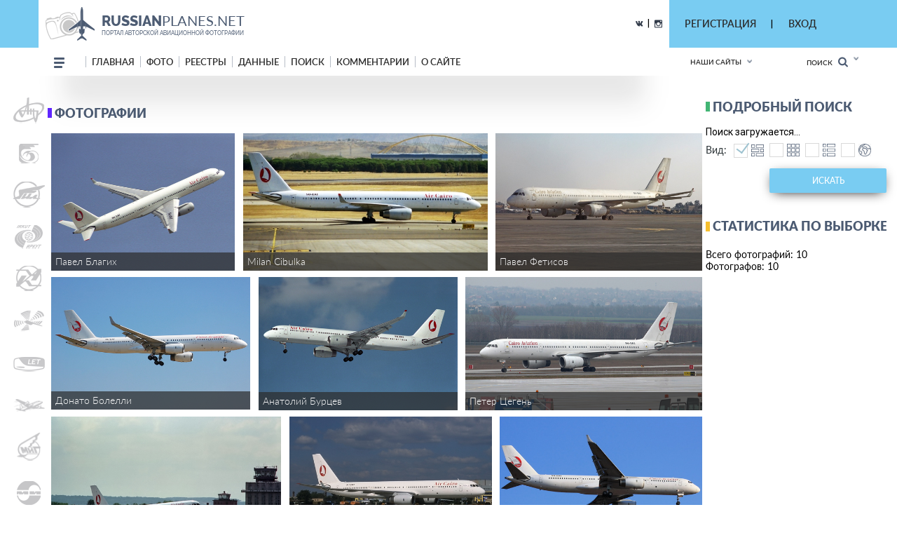

--- FILE ---
content_type: text/html; charset=utf-8
request_url: https://russianplanes.net/sern/1450743164025
body_size: 34276
content:
<!DOCTYPE html>
<html lang="en">
<head>
    <meta charset="UTF-8">
    <meta name="viewport"content="width=device-width, user-scalable=no, initial-scale=1.0, maximum-scale=1.0, minimum-scale=1.0">
    <meta http-equiv="X-UA-Compatible" content="ie=edge">
    <link rel="stylesheet" href="/scripts/css/jquery.formstyler.css">
    <link rel="stylesheet" href="/scripts/css/jquery.formstyler.theme.css">
    <link rel="stylesheet" href="/scripts/slick/slick.css">
    <link rel="stylesheet" href="/scripts/slick/slick-theme.css">
    <link rel="stylesheet" href="/scripts/css/flexbox.css">
    <link rel="stylesheet" href="/scripts/css/normalize.css">
    <link rel="stylesheet" href="/scripts/css/magnific-popup.css">
    <link rel="stylesheet" href="/scripts/stylev2.css?134">
    <link rel="stylesheet" href="/scripts/css/media.css?48">
    <link rel="icon" type="image/png" href="/scripts/_imgs/penpen-2.png" />
    <script src="/scripts/js/jquery-3.2.1.min.js"></script>
    <script src="/scripts/scripts.js?30" type="text/javascript"></script>
    <link href="https://cdnjs.cloudflare.com/ajax/libs/select2/4.0.3/css/select2.min.css" rel="stylesheet" />
    <script src="https://cdnjs.cloudflare.com/ajax/libs/select2/4.0.3/js/select2.min.js"></script>
    <!-- =========================  -extra styles-  ========================= -->
    <style>
        .menu-new-photo { display: none; }
        input::placeholder { color: #c9c9c9; }
.header__bg { background-color: rgb(121, 204, 242); }    </style>
<meta name="description" content="Реестры, фотографии самолетов, расписание аэропоротов">
<meta name="keywords" content="Ту-154, Ан-148, фотографии самолетов, расписание, табло аэропортов, aviation, plane, moscow, domodedovo, vnukovo, Туполев, Ильюшин, Домодедово, Шереметьево, Внуково, Жуковский, самолет, небо, полет, аэропорт, аэродром">
<title>✈ russianplanes.net ✈ наша авиация</title>
<script>userAirlines = new Array(-1,-2);</script><script>userFriends = new Array(-1,-2);</script><script>userTypes = new Array(-1,-2);</script><script>userLocations = new Array(-1,-2);</script>    
</head>
<body>
    <style>
        #popupz {
            display: none;
            position: fixed;
            left: 763px;
            top: 100px;
            width: 250px;
            background-color: white;
            z-index: 1000001;
            padding: 5px !important;
            border: unset !important;
            box-shadow: 0px 9px 20px 0px #03A9F4 !important;
            border-radius: 5px !important;
            font-size: 16px !important;
            font-family: Roboto !important;
            text-align: center;
        }
    </style>
    
    <div id="popupz"></div>
    
<!-- =========================  -HTML5-header-section-start-  ========================= -->


<header class="mobileOnly">
    <div id="upload_overlayMob" style="display: none;" onclick="hideUploadOverlays();"></div>
    <div class="topWhiteRow">
        <!--<div class="dotsMenu activeToggleElement">
            <ul class="onFocusMenu isPopup">
                <li><a href="#">Антонов</a></li>
                <li><a href="#">Бериев</a></li>
                <li><a href="#">Ильюшин</a></li>
                <li><a href="#">Иркут</a></li>
                <li><a href="#">Камов</a></li>
                <li><a href="#">КВЗ</a></li>
                <li><a href="#">LET Aircraft Industries</a></li>
                <li><a href="#">Лисунов</a></li>
                <li><a href="#">Микоян и Гуревич</a></li>
                <li><a href="#">Миль</a></li>
                <li><a href="#">Мясищев</a></li>
                <li><a href="#">PZL</a></li>
                <li><a href="#">Сухой</a></li>
                <li><a href="#">Техноавиа</a></li>
                <li><a href="#">Туполев</a></li>
                <li><a href="#">Яковлев</a></li>
            </ul>
        </div>//-->
        <div class="planesLogo" style="padding-left: 15px;">
            <div class="imgLogoWrapper">
                <a href="/"><img src="/scripts/img/logotip.png" alt="planesLogo" class="logo"></a>
            </div>
            <div class="textLogo">
                <div class="row1">
                    <a href="/"><span class="bold">RUSSIAN</span>PLANES.NET</a>
                </div>
                <div class="row2">
                    <a href="/">портал авторской авиационной фотографии</a>
                </div>
            </div>
        </div>
    </div>
    <div class="blueRow">
        <div class="hamburgerMenu activeToggleElement">
            <div class="line"></div>
            <div class="line"></div>
            <div class="line"></div>
            <ul class="menuList isPopup">
                <li><a href="/">Главная</a></li>
                <li class="expandable">
                    <a href="#">Фото</a>
                    <ul class="subMenu">
                        <li><a href="/new">Новые</a></li>
                        <li><a href="/today">Фото дня</a></li>
                        <li><a href="/7days">Фото недели</a></li>
                        <li><a href="/we">Фотографы</a></li>
                        <li><a href="/bigyear">Конкурс "Большой год"</a></li>
                                                    <li><a href="/planetypes">Типы ВС</a></li>
                            <li><a href="/locations">Аэродромы</a></li>
                                                                                                                                            </ul>
                </li>
                                <li class="expandable">
                    <a href="#">Реестры</a>
                    <ul class="subMenu">
                                                    <li><a href="/registr">Реестры ВС</a></li>
                            <li><a href="/airlist">Авиакомпании</a></li>
                            <li><a href="/Aeroflot">МГА/АЭРОФЛОТ</a></li>
                            <li><a href="/monuments">Авиапамятники</a></li>
                            <li><a href="/museums">Музеи авиации</a></li>
                            <li><a href="/lastregs">Обновления реестра</a></li>
                            <li><a href="/planelist/Antonov/An-124" target="_blank">Ан-124</a></li>
                            <li><a href="/planelist/Antonov/An-148" target="_blank">Ан-148/158</a></li>
                            <li><a href="/planelist/Beriev/Be-200" target="_blank">Бе-200</a></li>
                            <li><a href="/planelist/Ilushin/Il-96" target="_blank">Ил-96</a></li>
                            <li><a href="/planelist/Sukhoi/SuperJet-100" target="_blank">SSJ-100</a></li>
                            <li><a href="/planelist/Tupolev/Tu-154" target="_blank">Ту-154</a></li>
                            <li><a href="/planelist/Tupolev/Tu-204/214" target="_blank">Ту-204/214</a></li>
                            <li><a href="/planelist/Yakovlev/Yak-42" target="_blank">Як-42</a></li>
                                                                                                                    </ul>
                </li>
                                                <li class="expandable">
                    <a href="#">Данные</a>
                    <ul class="subMenu">
                                                    <li><a href="/data">Данные</a></li>
                            <li><a href="/airstat">Авиаперевозки</a></li>
                            <li><a href="/revs">Реестр ВС РФ</a></li>
                            <li><a href="/slg">СЛГ ВС РФ</a></li>
                            <li><a href="/exp">АК ГА РФ</a></li>
                            <li><a href="/aps">АП ГА РФ</a></li>
                            <li><a href="/prodyears">Производство ВС</a></li>
                            <li><a href="/resources">Ресурсы ВС</a></li>
                            <li><a href="/engines">Авиадвигатели</a></li>
                                                                                                <li><a href="/factories">Заводы</a></li>
                    </ul>
                </li>
                                <!--<li><a href="http://trips.ly/" target="_blank">ПУТЕШЕСТВИЯ!</a></li>//-->
                                    <li><a href="/ssearch">Поиск</a></li>
                                                <li><a href="/comments">Комментарии</a></li>
                <li class="expandable">
                    <a href="#">О сайте</a>
                    <ul class="subMenu">
                        <li><a href="/us">О нас</a></li>
                        <li><a href="/u/7/blog">Новости сайта</a></li>
                        <li><a href="/add#rules">Правила сайта</a></li>
                        <li><a href="/mailto/admins">Обратная связь</a></li>
                        <li><a href="/sitemap">Карта сайта</a></li>
                                                    <li><a href="/dashboard">Авиачат</a></li>
                            <li><a href="/rocktheaviation">Авиаанекдоты</a></li>
                                            </ul>
                </li>
            </ul>
        </div>
        <div class="separator"></div>
        
        
        
        <div class="loginAndExtendedSearch">
                            <div class="notLoggedIn activeToggleElement">
                    <img src="/scripts/_imgs/mobileMenu/login.png" alt="Login" class="login">
                    <div class="loginPopup isPopup">
                        <div class="title">Вход в личный кабинет</div>
                        <div class="loginPopupContent">
                            <form action='/' method='POST'>
                                <input type="hidden" name="action" value="login">
                                <input type="hidden" name="urltogo" value="/sern/1450743164025">
                                <input type="hidden" name="ref" value="true">
                                <input required name="username" placeholder="Ваш логин (E-mail)">
                                <input required name="password" type="password" placeholder="Ваш пароль">
                                <button class="loginButton" type="button" onClick="$(this).parent().submit();">Войти</button>
                            </form>
                            <a href="/users/getchangepass">Я забыл(а) пароль</a>
                        </div>
                        <div class="title">Регистрация</div>
                        <div class="loginPopupContent">
                            <form action="/users/registration" method='POST'>
                                <input type="email" name="email" required placeholder="* e-mail">
                                <button class="registerButton" type="button" onClick="$(this).parent().submit();">Зарегистрироваться</button>
                            </form>
                        </div>
                    </div>
                </div>
            
            <form action="/search" method="post" class="extendedSearch activeToggleElement">
                <img src="/scripts/_imgs/mobileMenu/binoculars.png" alt="Extended search">
                <div class="extendedSearchPopup isPopup hideMeMobile">
                    <div class="title">Расширенный поиск</div>
                    <div class="extendedSearchPopupContent">
                        <div class="checkbox">
                            <input id="searchPhotos" name="searchPhotos" value="searchPhotos" type="radio" checked="true">
                            <label for="searchPhotos">Поиск фотографий</label>
                        </div>
                                                <div class="checkbox">
                            <input id="searchInRegistry" name="searchPhotos" value="searchInRegistry" type="radio">
                            <label for="searchInRegistry">Поиск в реестре</label>
                        </div>
                                                <div id="searchListContMobile"></div>
                        <div class="details">
                            <div class="checkbox">
                                <input id="shortDetails" name="searchDetails" value="shortDetails" type="radio" checked="true">
                                <label for="shortDetails">Кратко</label>
                            </div>
                            <div class="checkbox">
                                <input id="muchDetails" name="searchDetails" value="muchDetails" type="radio">
                                <label for="muchDetails">Подробно</label>
                            </div>
                        </div>
                        <input  type="text" id="sereq" placeholder="Введите текст для поиска" name="sereq">
                        <button class="searchButton" type="submit">Искать</button>
                    </div>
                </div>
            </form>
        </div>
        <div class="separator" style="display: none;"></div>
        <div class="langSelectContainer activeToggleElement" style="display: none;">
            <img class="globe" src="/scripts/_imgs/mobileMenu/globe.png" alt="Globe">
            <span class="langSelect">
                <span class="currentLang">rus<span class="arrow"></span></span>
                <ul class="langs isPopup">
                    <li><a href="#">Русский</a></li>
                    <li><a href="#">Английский</a></li>
                </ul>
            </div>
        </div>
    </div>
    <div class="ourSites activeToggleElement">
        <span class="title">Наши сайты</span>
        <span class="glyphicon glyphicon-chevron-down arrow"></span>
        <ul class="ourSitesList isPopup">
            <li><a target="_blank" href="https://russianplanes.net">russianplanes.net</a></li>
            <li><a target="_blank" href="http://russianrockets.net">russianrockets.net</a></li>
            <li><a target="_blank" href="https://russianships.net">russianships.net</a></li>
            <li><a target="_blank" href="http://russiantrains.info">russiantrains.info</a></li>
            <li><a target="_blank" href="http://wingeds.world">wingeds.world</a></li>
        </ul>
    </div>
</header>

<header class="pcOnly">
    <div id="upload_overlay" style="display: none;" onclick="hideUploadOverlays();"></div>
    <div id="popup" style="display: none;"></div>
    <div id="popup2" style="display: none;"></div>
    <div class="header__bg">
            <div class="container">
                <div class="header__cnt d_flex ">
                    <div class="header__block d_flex j_content_between a_items_center">
                        <div class="header__logo">
                            <a href="/" class="d_flex">
                                <img src="/scripts/img/logotip.png">
                                <p style="padding-top: 7px;">
                                    <strong>russian<span>planes.net</span></strong>                                    портал авторской авиационной фотографии                                </p>
                            </a>
                        </div>
                        <div class=" d_flex j_content_end a_items_center" style="position: relative; top: -1px;">
                            
                            <!--<a href="https://www.facebook.com/"><img src="/scripts/img/facebook.png"></a> |
                                <a href="https://ok.ru/"><img src="/scripts/img/odno.png"></a>//-->
                            <a href="https://vk.com/rplanes" target="_blank"><img src="/scripts/img/contact.png"></a>
                            &nbsp; | &nbsp;
                            <a href="https://www.instagram.com/russianplanesnet/" target="_blank"><img src="/scripts/img/instagram.png" style="position: relative; top: 2px;"></a>
                        </div>  
                    </div>
                    <div class="header-href-padd d_flex j_content_between a_items_center">
                        <div class="sidenav-language-block sidenav-language-block2 min-bloch-ready">
                            <ul>
                                <li>
                                    <a href="javascript:;">РЕГИСТРАЦИЯ</a>
                                    <ul id="loginPopup2" class="hideMeOnOverlay">
                                        <div class="menu-new-photo">
                                            <div class="menu-new-photo__img" style="background-image: url('/scripts/img/photo-1.jpg');">
                                                <div class="searchDiv">
                                                    <!--Кто весел &mdash; тот смеётся//-->
                                                </div>
                                            </div>
                                            <div class="menu-new-photo__plen">
                                                <img src="/scripts/img/reg-a.png">
                                            </div>
                                            <div style="height: 80px; text-align: left;">
                                                <form action="/users/registration" method="POST"  id="regform">
                                                    <div class="just_text" style="padding-left: 10px;">Регистрация для публикации фотографий и комментариев:</div>
                                                    <input type="hidden" name="action" value="login">
                                                    <input type="hidden" name="urltogo" value="/sern/1450743164025">
                                                    <input type="hidden" name="ref" value="true">
                                                    <input class="searchForm" name="email" id="regmail" placeholder="e-mail"
                                                        onfocus="$('#loginPopup2').addClass('fixVisiblePopup'); $('#upload_overlay').show(); console.log(1); ">
                                                    <input type="submit" class="searchButton" value="GO">
                                                </form>
                                            </div>
                                        </div>
                                    </ul>
                                </li>
                            </ul>
                        </div>
                        |
                        <div class="sidenav-language-block sidenav-language-block2 min-bloch-ready">
                            <ul>
                                <li>
                                    <a href="javascript:;">ВХОД</a>
                                    <ul id="loginPopup" class="hideMeOnOverlay">
                                        <div class="menu-new-photo">
                                            <div class="menu-new-photo__img" style="background-image: url('/scripts/img/photo-3.jpg');">
                                                <div class="searchDiv">
                                                    <!--Кто весел &mdash; тот смеётся//-->
                                                </div>
                                            </div>
                                            <div class="menu-new-photo__plen">
                                                <img src="/scripts/img/about-2.png">
                                            </div>
                                            <div style="height: 80px; text-align: left;">
                                                <form action="/" method="POST">
                                                    <div class="just_text" style="padding-left: 10px;">Авторизация на сайте:</div>
                                                    <input type="hidden" name="action" value="login">
                                                    <input type="hidden" name="urltogo" value="/sern/1450743164025">
                                                    <input type="hidden" name="ref" value="true">
                                                    <input class="searchForm" name="username" id="loginemail" placeholder="логин (емейл)"
                                                        onfocus="$('#loginPopup').addClass('fixVisiblePopup'); $('#upload_overlay').show(); console.log(2);">
                                                    <input class="searchForm" name="password" id="loginpass" type="text" placeholder="пароль"
                                                        onfocus="$('#loginPopup').addClass('fixVisiblePopup'); $('#upload_overlay').show(); console.log(3);">
                                                    <input type="submit" class="searchButton" value="GO">
                                                </form>
                                            </div>
                                            <div class="just_text" style="text-align: left;">
                                                <a href="/users/getchangepass" class="thic">Забыт пароль? Восстановить</a>
                                            </div>
                                        </div>
                                    </ul>
                                </li>
                            </ul>
                        </div>
                        &nbsp;&nbsp;&nbsp;&nbsp;&nbsp;&nbsp;&nbsp;&nbsp;&nbsp;&nbsp;&nbsp;&nbsp;&nbsp;
                        <!--
                        // пока уберём кнопку смены языка
                        <div class="select-language-block">
                            <label>
                                <select>
                                    <option value="0">rus</option>

                                    <option value="">•   Русский</option>
                                    <option value="">•   English</option>

                                </select>
                            </label>
                        </div>//-->
                    </div>
                </div>
        </div>
    </div>
    
    <div class="header__min__bg header-menu-container pcOnly">
        <div class="container">
            <div class="header__min d_flex j_content_between a_items_center">
                <div class="header-menu d_flex a_items_center">
                    <div class="open-menu">
                        <span></span>
                        <span></span>
                        <span></span>
                        <span></span>
                    </div>
                    <div class="for-mobile-bg"></div>
                    <div class="menu-cnt d_flex  j_content_between mobile-bg-1">
                        <div id="mySidenav" class="sidenav">
                            <ul class="menu d_flex a_items_center j_content_between f_wrap">
                                <li>
                                    <span></span>
                                    <span></span>
                                    <span></span>
                                </li>
                                <li><a href="/">Главная</a>
                                </li>
                                <li><a href="/new">фото</a>
                                    <ul>
                                        <li>
                                            <div class="menu-new-photo">
                                                <div class="from-country-info">
                                                    <div class="reviews-min-text-hrefs menu-new-photo__href">
                                                        <ul class="">
                                                            <li class="click-reviews country-city-min  active-href" data-catalog="Новые фотографии">
                                                                <a href="/new">НОВЫЕ ФОТОГРАФИИ</a>
                                                            </li>
                                                            <li class="click-reviews country-city-min" data-catalog="Фото дня">
                                                                <a href="/today">ФОТО ДНЯ</a>
                                                            </li>
                                                            <li class="click-reviews country-city-min" data-catalog="Фото недели">
                                                                <a href="/7days">ФОТО НЕДЕЛИ</a>
                                                            </li>
                                                            <li class="click-reviews country-city-min" data-catalog="Фотографы">
                                                                <a href="/we">ФОТОГРАФЫ</a>
                                                            </li>
                                                            <li class="click-reviews country-city-min" data-catalog="Большой год">
                                                                <a href="/bigyear">КОНКУРС "БОЛЬШОЙ ГОД"</a>
                                                            </li>
                                                            
                                                                                                                        <li class="click-reviews country-city-min" data-catalog="Типы ВС">
                                                                <a href="/planetypes">ТИПЫ ВС</a>
                                                            </li>
                                                            <li class="click-reviews country-city-min" data-catalog="Аэродромы">
                                                                <a href="/locations">АЭРОДРОМЫ</a>
                                                            </li>
                                                                                                                        
                                                                                                                        
                                                                                                                        
                                                                                                                        
                                                                                                                    </ul>
                                                    </div>
                                                    <div class="reviews-min-info">
                                                            <div class="reviews-min-block-js" data-catalog="Новые фотографии">
                                                                <div class="menu-new-photo__img" style="background-image: url('/scripts/img/photo-1.jpg');"></div>
                                                                <div class="menu-new-photo__plen"><img src="/scripts/img/photo-1.png"></div>
                                                                <div class="menu-new-photo__text">
                                                                    <h3>Раздел для тех, кто хочет быстро и без лишних усилий посмотреть самые свежие
                                                                    фотографии из авиационных фотохроник всего мира</h3>
                                                                </div>
                                                            </div>
    
                                                            <div class="reviews-min-block-js" data-catalog="Фото дня">
                                                                <div class="menu-new-photo__img" style="background-image: url('/scripts/img/photo-2.jpg');"></div>
                                                                <div class="menu-new-photo__plen"><img src="/scripts/img/photo-2.png" style="position: relative; top: -13px; left: 5px;"></div>
                                                                <div class="menu-new-photo__text" style="position: relative; top: -14px;">
                                                                    <h3>Иногда всего один кадр может вызвать бурю эмоций или рассказать целую историю.
                                                                    Именно такие фотографии и попадают в нашу ежедневную рубрику "Фото дня"</h3>
                                                                </div>
                                                            </div>
                                                            <div class="reviews-min-block-js" data-catalog="Фото недели">
                                                                <div class="menu-new-photo__img" style="background-image: url('/scripts/img/photo-3.jpg');"></div>
                                                                <div class="menu-new-photo__plen"><img src="/scripts/img/photo-3.png"></div>
                                                                <div class="menu-new-photo__text">
                                                                    <h3>Предлагаем посмотреть подборку лучших фото про авиацию за последнюю неделю.
                                                                    Давайте посмотрим вместе, как прошла неделя у авиаторов всего мира</h3>
                                                                </div>
                                                            </div> 
                                                            <div class="reviews-min-block-js" data-catalog="Фотографы">
                                                                <div class="menu-new-photo__img" style="background-image: url('/scripts/img/photo-4.jpg');"></div>
                                                                <div class="menu-new-photo__plen"><img src="/scripts/img/photo-4.png" style="position: relative; top: 5px;"></div>
                                                                <div class="menu-new-photo__text" style="position: relative; top: 7px;">
                                                                    <h3>Наши фотографы и их лучшие кадры</h3>
                                                                </div>
                                                            </div>
                                                            <div class="reviews-min-block-js" data-catalog="Большой год">
                                                                <div class="menu-new-photo__img" style="background-image: url('/scripts/img/photo-1.jpg');"></div>
                                                                <div class="menu-new-photo__plen"><img src="/scripts/img/photo-1.png"></div>
                                                                <div class="menu-new-photo__text">
                                                                    <h3>Кто из фотографов снял больше всего типов за год</h3>
                                                                </div>
                                                            </div> 
    
                                                            <div class="reviews-min-block-js" data-catalog="Типы ВС">
                                                                <div class="menu-new-photo__img" style="background-image: url('/scripts/img/photo-5.jpg');"></div>
                                                                <div class="menu-new-photo__plen"><img src="/scripts/img/photo-5.png" style="position: relative; top: 23px;"></div>
                                                                <div class="menu-new-photo__text" style="position: relative; top: 33px;">
                                                                    <h3>В данном разделе вы найдёте информацию и фотографии почти пятиста типов воздушных судов
                                                                    отечественного производства</h3>
                                                                </div>
                                                            </div>
                                                            <div class="reviews-min-block-js" data-catalog="Аэродромы">
                                                                <div class="menu-new-photo__img" style="background-image: url('/scripts/img/photo-6.jpg');"></div>
                                                                <!--<div class="menu-new-photo__plen"><img src="/scripts/img/photo-6.png"></div>//-->
                                                                <div class="menu-new-photo__text" style="position: relative; top: 29px;">
                                                                    <h3>Мы представляем список и фотографии аэродромов (музеев, фондов и прочих возможных мест съёмки авиатехники)</h3>
                                                                </div>
                                                            </div>
                                                            <div class="reviews-min-block-js" data-catalog="Добавить">
                                                                <div class="menu-new-photo__img" style="background-image: url('/scripts/img/photo-4.jpg');"></div>
                                                                <div class="menu-new-photo__plen"><img src="/scripts/img/photo-4.png" style="position: relative; top: 5px;"></div>
                                                                <div class="menu-new-photo__text" style="position: relative; top: 7px;">
                                                                    <h3>Поделитесь своими фотографиями с посетителями сайта</h3>
                                                                </div>
                                                            </div>
                                                        </div>
                                                </div>
                                            </div>   
                                        </li>
                                    </ul>
                                </li>
                                                                <li><a href="/registr">реестры</a>
                                    <ul>
                                        <li>
                                            <div class="menu-new-photo">
                                                <div class="from-country-info">
                                                    <div class="reviews-min-text-hrefs-3 menu-new-photo__href registr">
                                                        <ul class="">
                                                                                                                        <li class="click-reviews-3 country-city-min  active-href" data-catalog="Реестры ВС">
                                                                <a href="/registr">РЕЕСТРЫ ВС</a>
                                                            </li>
                                                            <li class="click-reviews-3 country-city-min" data-catalog="Авиакомпании">
                                                                <a href="/airlist">АВИАКОМПАНИИ</a>
                                                            </li>
                                                            <li class="click-reviews-3 country-city-min" data-catalog="МГА/Аэрофлот">
                                                                <a href="/Aeroflot">МГА/АЭРОФЛОТ</a>
                                                            </li>
                                                            <li class="click-reviews-3 country-city-min" data-catalog="Авиапамятники">
                                                                <a href="/monuments">АВИАПАМЯТНИКИ</a>
                                                            </li>
                                                            <li class="click-reviews-3 country-city-min" data-catalog="Музеи авиации">
                                                                <a href="/museums">МУЗЕИ АВИАЦИИ</a>
                                                            </li>
                                                                                                                        
                                                                                                                        
                                                                                                                        
                                                                                                                        
                                                            <li class="click-reviews-3 country-city-min" data-catalog="Обновления реестра">
                                                                <a href="/lastregs">ОБНОВЛЕНИЯ РЕЕСТРА</a>
                                                            </li>
                                                            
                                                            <li class="click-reviews-3 country-city-min" data-catalog="Ан-124">
                                                                <a href="/planelist/Antonov/An-124" target="_blank">Ан-124</a>
                                                            </li>                                                            <li class="click-reviews-3 country-city-min" data-catalog="Ан-148/158">
                                                                <a href="/planelist/Antonov/An-148" target="_blank">Ан-148/158</a>
                                                            </li>
<li class="click-reviews-3 country-city-min" data-catalog="Бе-200">
                                                                <a href="/planelist/Beriev/Be-200" target="_blank">Бе-200</a>
                                                            </li>                                                            <li class="click-reviews-3 country-city-min" data-catalog="Ил-96">
                                                                <a href="/planelist/Ilushin/Il-96" target="_blank">Ил-96</a>
                                                            </li>
                                                            <li class="click-reviews-3 country-city-min" data-catalog="SSJ-100">
                                                                <a href="/planelist/Sukhoi/SuperJet-100" target="_blank">SSJ-100</a>
                                                            </li>
                                                            <li class="click-reviews-3 country-city-min" data-catalog="Ту-154">
                                                                <a href="/planelist/Tupolev/Tu-154" target="_blank">Ту-154</a>
                                                            </li>
                                                            <li class="click-reviews-3 country-city-min" data-catalog="Ту-204/214">
                                                                <a href="/planelist/Tupolev/Tu-204/214" target="_blank">Ту-204/214</a>
                                                            </li>
                                                            <li class="click-reviews-3 country-city-min" data-catalog="Як-42">
                                                                <a href="/planelist/Yakovlev/Yak-42" target="_blank">Як-42</a>
                                                            </li>
                                                            
                                                                                                                    </ul>
                                                    </div>
                                                    <div class="reviews-min-info-3 registr2">
                                                            <div class="reviews-min-block-js" data-catalog="Реестры ВС">
                                                                <div class="menu-new-photo__img" style="background-image: url('/scripts/img/reg-1.jpg');"></div>
                                                                <div class="menu-new-photo__plen"><img src="/scripts/img/04ir.png" style="position: relative; top: -10px;"></div>
                                                                <div class="menu-new-photo__text" style="position: relative; top: -10px;">
                                                                    <div style="height: 145px;">
                                                                        <h3>Реестры - списки построенных ВС с фотографиями,
                                                                        описанием их истории и другими подробностями.<BR><BR>
                                                                        Реестры составляются энтузиастами авиации на основании фотографий, расписания, открытых
                                                                        данных и новостей от операторов и производителей.</h3>
                                                                    </div>
                                                                </div>
                                                            </div>
    
                                                            <div class="reviews-min-block-js" data-catalog="Авиакомпании">
                                                                <div class="menu-new-photo__img" style="background-image: url('/scripts/img/reg-2.jpg');"></div>
                                                                <div class="menu-new-photo__plen"><img src="/scripts/img/reg-2.png" style="position: relative; top: 18px; left: 5px;"></div>
                                                                <div class="menu-new-photo__text" style="position: relative; top: 20px;">
                                                                    <div>
                                                                        <h3>Список авиакомпаний, эксплуатирующих ВС
                                                                        отечественного производства в настоящее время или в прошлом.<BR><BR>
                                                                        Список составляется энтузиастами авиации на основании фотографий, расписания,
                                                                        открытых данных от операторов и регуляторов ВТ.</h3>
                                                                    </div>
                                                                </div>
                                                            </div>
                                                            <div class="reviews-min-block-js" data-catalog="МГА/Аэрофлот">
                                                                <div class="menu-new-photo__img" style="background-image: url('/scripts/img/reg-3.jpg');"></div>
                                                                <div class="menu-new-photo__plen"><img src="/scripts/img/reg-3.png" style="position: relative; top: -12px; left: 5px;"></div>
                                                                <div class="menu-new-photo__text" style="position: relative; top: -13px;">
                                                                    <div style="height: 142px;">
                                                                        <h3>МГА - Министерство гражданской авиации СССР, собирательное название - Аэрофлот,
                                                                        правопреемник - Министерство транспорта РФ.<BR><BR>
                                                                        На этой странице собрана история и структура МГА, а также реестры управлений и отрядов МГА.</h3>
                                                                    </div>
                                                                </div>
                                                            </div> 
                                                            <div class="reviews-min-block-js" data-catalog="Авиапамятники">
                                                                <div class="menu-new-photo__img" style="background-image: url('/scripts/img/reg-4.jpg');"></div>
                                                                <div class="menu-new-photo__plen"><img src="/scripts/img/reg-4.png" style="position: relative; top: -66px;"></div>
                                                                <div class="menu-new-photo__text" style="position: relative; top: -65px;">
                                                                    <div style="height: 90px;">
                                                                        <h3>Некоторые самолёты и вертолёты после списания устанавливаются в качестве памятников
                                                                        и в музеях.<BR><BR>
                                                                        В этом разделе на карте отмечены все известные авиапамятники по всему миру!</h3>
                                                                    </div>
                                                                </div>
                                                            </div>
                                                            <div class="reviews-min-block-js" data-catalog="Маяки России">
                                                                <div class="menu-new-photo__img" style="background-image: url('/scripts/img/reg-4.jpg');"></div>
                                                                <div class="menu-new-photo__plen"><img src="/scripts/img/reg-4.png" style="position: relative; top: -66px;"></div>
                                                                <div class="menu-new-photo__text" style="position: relative; top: -65px;">
                                                                    <div style="height: 90px;">
                                                                        <h3>Маяки России<BR><BR></h3>
                                                                    </div>
                                                                </div>
                                                            </div>
                                                            <div class="reviews-min-block-js" data-catalog="Шлюзы России">
                                                                <div class="menu-new-photo__img" style="background-image: url('/scripts/img/reg-2.jpg');"></div>
                                                                <div class="menu-new-photo__plen"><img src="/scripts/img/reg-2.png" style="position: relative; top: -66px;"></div>
                                                                <div class="menu-new-photo__text" style="position: relative; top: -65px;">
                                                                    <div style="height: 90px;">
                                                                        <h3>Шлюзы России<BR><BR></h3>
                                                                    </div>
                                                                </div>
                                                            </div>
                                                            <div class="reviews-min-block-js" data-catalog="Музеи авиации">
                                                                <div class="menu-new-photo__img" style="background-image: url('/scripts/img/reg-5.jpg');"></div>
                                                                <div class="menu-new-photo__plen"><img src="/scripts/img/reg-5.png" style="position: relative; top: 7px;"></div>
                                                                <div class="menu-new-photo__text" style="position: relative; top: 8px;">
                                                                    <div>
                                                                        <h3>Подробная информация обо всех авиационных музеях и коллекциях, где представлены
                                                                        отечественные ВС.<BR><BR>
                                                                        Контакты, режим работы, описание, история - и, конечно, фотографии.</h3>
                                                                    </div>
                                                                </div>
                                                            </div>
                                                            <div class="reviews-min-block-js" data-catalog="Обновления реестра">
                                                                <div class="menu-new-photo__img" style="background-image: url('/scripts/img/reg-6.jpg');"></div>
                                                                <div class="menu-new-photo__plen"><img src="/scripts/img/reg-6.png" style="position: relative; top: 7px;"></div>
                                                                <div class="menu-new-photo__text" style="position: relative; top: 7px;">
                                                                    <div>
                                                                        <h3>Лента обновлений по всем реестрам самолётов и вертолётов.</h3>
                                                                    </div>
                                                                </div>
                                                            </div>
                                                            <div class="reviews-min-block-js" data-catalog="Ан-124">
                                                                <div class="menu-new-photo__img" style="background-image: url('/scripts/img/reg-7.jpg');"></div>
                                                                <div class="menu-new-photo__plen"><img src="/scripts/img/reg-7.png" style="position: relative; top: -15px;"></div>
                                                                <div class="menu-new-photo__text" style="position: relative; top: -16px;">
                                                                    <div style="height: 139px;">
                                                                        <h3>Ан-124 "Руслан" - крупнейший в мире по грузоподъёмности серийный транспортный самолёт.<BR><BR>
                                                                        Предназначен для перевозки до 150 тонн груза на расстояния до 12 тысяч км.<BR><BR>
                                                                        Построено: 55 (1982-2004)</h3>
                                                                    </div>
                                                                </div>
                                                            </div>
                                                            <div class="reviews-min-block-js" data-catalog="Ан-148/158">
                                                                <div class="menu-new-photo__img" style="background-image: url('/scripts/img/reg-8.jpg');"></div>
                                                                <div class="menu-new-photo__plen"><img src="/scripts/img/reg-8.png" style="position: relative; top: 11px;"></div>
                                                                <div class="menu-new-photo__text" style="position: relative; top: 11px;">
                                                                    <div>
                                                                        <h3>Ан-148, Ан-158 - семейство пассажирских самолётов, предназначенное для перевозки 80-100
                                                                        пассажиров<BR>на расстояния до 4000 км.<BR><BR>
                                                                        Построено: 47 (2004-н.в.)</h3>
                                                                    </div>
                                                                </div>
                                                            </div>
                                                            <div class="reviews-min-block-js" data-catalog="Бе-200">
                                                                <div class="menu-new-photo__img" style="background-image: url('/scripts/img/reg-9.jpg');"></div>
                                                                <div class="menu-new-photo__plen"><img src="/scripts/img/reg-9.png" style="position: relative; top: 5px;"></div>
                                                                <div class="menu-new-photo__text" style="position: relative; top: 6px;">
                                                                    <div>
                                                                        <h3>Бе-200 - реактивный самолёт-амфибия. Предназначен для перевозки до 8 тонн груза или до
                                                                        12 м3 воды в баках, или<BR>до 64 пассажиров на дальность до 3100 км.<BR><BR>
                                                                        Доступен в противопожарном варианте.<BR><BR>
                                                                        Построено: 17 (1998-н.в.)</h3>
                                                                    </div>
                                                                </div>
                                                            </div>
                                                            <div class="reviews-min-block-js" data-catalog="Ил-96">
                                                                <div class="menu-new-photo__img" style="background-image: url('/scripts/img/reg-a.jpg');"></div>
                                                                <div class="menu-new-photo__plen"><img src="/scripts/img/reg-a.png" style="position: relative; top: -18px;"></div>
                                                                <div class="menu-new-photo__text" style="position: relative; top: -18px;">
                                                                    <div style="height: 137px;">
                                                                        <h3>Ил-96 - семейство широкофюзеляжных дальнемагистральных самолётов, предназначенное для
                                                                        перевозки<BR>до 300 пассажиров или до 92 тонн груза.<BR><BR>
                                                                        Построено: 30 (1988-н.в.)</h3>
                                                                    </div>
                                                                </div>
                                                            </div>
                                                            <div class="reviews-min-block-js" data-catalog="SSJ-100">
                                                                <div class="menu-new-photo__img" style="background-image: url('/scripts/img/reg-b.jpg');"></div>
                                                                <div class="menu-new-photo__plen"><img src="/scripts/img/reg-b.png" style="position: relative; top: -3px;"></div>
                                                                <div class="menu-new-photo__text" style="position: relative; top: -3px;">
                                                                    <div style="height: 152px;">
                                                                        <h3>SSJ-100 - ближнемагистральный пассажирский самолёт, разработанный компанией ГСС
                                                                        при участии Alenia Aeronautica и Boeing.
                                                                        Предназначен для перевозки до 98 пассажиров на расстояния до 3000 км.<BR><BR>
                                                                        Построено: 195 (2008-н.в.)</h3>
                                                                    </div>
                                                                </div>
                                                            </div>
                                                            <div class="reviews-min-block-js" data-catalog="Ту-154">
                                                                <div class="menu-new-photo__img" style="background-image: url('/scripts/img/reg-c.jpg');"></div>
                                                                <div class="menu-new-photo__plen"><img src="/scripts/img/reg-c.png" style="position: relative; top: 5px;"></div>
                                                                <div class="menu-new-photo__text" style="position: relative; top: 5px;">
                                                                    <div>
                                                                        <h3>Ту-154 - семейство среднемагистральных самолётов, предназначенное для перевозки 150-180
                                                                        пассажиров на расстояния до 5000 км.<BR>
                                                                        Самый красивый самолёт в мире!<BR><BR>
                                                                        Построено: 926 (1968-2012)</h3>
                                                                    </div>
                                                                </div>
                                                            </div>
                                                            <div class="reviews-min-block-js" data-catalog="Ту-204/214">
                                                                <div class="menu-new-photo__img" style="background-image: url('/scripts/img/reg-d.jpg');"></div>
                                                                <div class="menu-new-photo__plen"><img src="/scripts/img/reg-d.png" style="position: relative; top: -11px;"></div>
                                                                <div class="menu-new-photo__text" style="position: relative; top: -11px;">
                                                                    <div style="height: 144px;">
                                                                        <h3>Ту-204, Ту-214 - семейство средне-дальнемагистральных самолётов, предназначенное для перевозки
                                                                        160-210 пассажиров на расстояния до 8000 км.<BR><BR>
                                                                        Построено: 86 (1989-н.в.)</h3>
                                                                    </div>
                                                                </div>
                                                            </div>
                                                            <div class="reviews-min-block-js" data-catalog="Як-42">
                                                                <div class="menu-new-photo__img" style="background-image: url('/scripts/img/reg-e.jpg');"></div>
                                                                <div class="menu-new-photo__plen"><img src="/scripts/img/reg-e.png" style="position: relative; top: 16px;"></div>
                                                                <div class="menu-new-photo__text" style="position: relative; top: 14px;">
                                                                    <div>
                                                                        <h3>Як-42 - среднемагистральный пассажирский самолёт, предназначенный для перевозки 100-120
                                                                        пассажиров на расстояния до 2500 км.<BR><BR>
                                                                        Построено: 187 (1975-2003)</h3>
                                                                    </div>
                                                                </div>
                                                            </div>
                                                            
                                                            <div class="reviews-min-block-js" data-catalog="Добавить карточку">
                                                                <div class="menu-new-photo__img" style="background-image: url('/scripts/img/reg-1.jpg');"></div>
                                                                <div class="menu-new-photo__plen"><img src="/scripts/img/04ir.png" style="position: relative; top: -10px;"></div>
                                                                <div class="menu-new-photo__text" style="position: relative; top: -10px;">
                                                                    <div style="height: 145px;">
                                                                        <h3>Добавление новой карточки в реестре, доступно только для редакторов реестра</h3>
                                                                    </div>
                                                                </div>
                                                            </div>
                                                            <div class="reviews-min-block-js" data-catalog="Контроль">
                                                                <div class="menu-new-photo__img" style="background-image: url('/scripts/img/reg-e.jpg');"></div>
                                                                <div class="menu-new-photo__plen"><img src="/scripts/img/reg-e.png" style="position: relative; top: 16px;"></div>
                                                                <div class="menu-new-photo__text" style="position: relative; top: 14px;">
                                                                    <div>
                                                                        <h3>Контроль карточек по соответствию данных и фотографий</h3>
                                                                    </div>
                                                                </div>
                                                            </div>
                                                        </div>
                                                </div>
                                            </div>   
                                        </li>
                                    </ul>
                                </li>
                                                                                                <li><a href="/data">данные</a>
                                    <ul>
                                        <li>
                                            <div class="menu-new-photo opendata">
                                                <div class="from-country-info">
                                                    <div class="reviews-min-text-hrefs-4 menu-new-photo__href opendata">
                                                        <ul class="">
                                                                                                                        <li class="click-reviews-4 country-city-min  active-href" data-catalog="АВИАПЕРЕВОЗКИ">
                                                                <a href="/airstat">АВИАПЕРЕВОЗКИ</a>
                                                            </li>
                                                            <li class="click-reviews-4 country-city-min" data-catalog="РЕЕСТР ВС РФ">
                                                                <a href="/revs">РЕЕСТР ВС РФ</a>
                                                            </li>
                                                            <li class="click-reviews-4 country-city-min" data-catalog="СЛГ ВС РФ">
                                                                <a href="/slg">СЛГ ВС РФ</a>
                                                            </li>
                                                            <li class="click-reviews-4 country-city-min" data-catalog="АК ГА РФ">
                                                                <a href="/exp">АК ГА РФ</a>
                                                            </li>
                                                            <li class="click-reviews-4 country-city-min" data-catalog="АП ГА РФ">
                                                                <a href="/aps">АП ГА РФ</a>
                                                            </li>
                                                            <li class="click-reviews-4 country-city-min" data-catalog="ПРОИЗВОДСТВО ВС">
                                                                <a href="/prodyears">ПРОИЗВОДСТВО ВС</a>
                                                            </li>
                                                            <li class="click-reviews-4 country-city-min" data-catalog="ЗАВОДЫ">
                                                                <a href="/factories">ЗАВОДЫ</a>
                                                            </li>
                                                            <li class="click-reviews-4 country-city-min" data-catalog="РЕСУРСЫ ВС">
                                                                <a href="/resources">РЕСУРСЫ ВС</a>
                                                            </li>
                                                            <li class="click-reviews-4 country-city-min" data-catalog="АВИАДВИГАТЕЛИ">
                                                                <a href="/engines">АВИАДВИГАТЕЛИ</a>
                                                            </li>
                                                                                                                                                                                                                                            </ul>
                                                    </div>
                                                    <div class="reviews-min-info-4">
                                                            <div class="reviews-min-block-js" data-catalog="АВИАПЕРЕВОЗКИ">
                                                                <div class="menu-new-photo__img" style="background-image: url('/scripts/img/data-1.jpg');"></div>
                                                                <div class="menu-new-photo__plen"><img src="/scripts/img/data-1.png"></div>
                                                                <div class="menu-new-photo__text">
                                                                    <h3>Статистика по перевозкам пассажиров и грузов авиационным транспортом</h3>
                                                                </div>
                                                            </div>
                                                            <div class="reviews-min-block-js" data-catalog="РЕЕСТР ВС РФ">
                                                                <div class="menu-new-photo__img" style="background-image: url('/scripts/img/data-3.jpg');"></div>
                                                                <div class="menu-new-photo__plen"><img src="/scripts/img/data-3.png" style="position: relative; top: 35px;"></div>
                                                                <div class="menu-new-photo__text" style="position: relative; top: 35px;">
                                                                    <h3>Действующий государственный реестр гражданской авиации РФ.<BR>
                                                                    Открытые данные Министерства Транспорта РФ.</h3>
                                                                </div>
                                                            </div> 
                                                            <div class="reviews-min-block-js" data-catalog="СЛГ ВС РФ">
                                                                <div class="menu-new-photo__img" style="background-image: url('/scripts/img/data-2.jpg');"></div>
                                                                <div class="menu-new-photo__plen"><img src="/scripts/img/data-2.png" style="position: relative; top: -8px;"></div>
                                                                <div class="menu-new-photo__text"style="position: relative; top: -8px;">
                                                                    <h3>Действующие сертификаты лётной годности воздушных судов РФ.<BR>
                                                                    Открытые данные Министерства Транспорта РФ.</h3>
                                                                </div>
                                                            </div>
                                                            <div class="reviews-min-block-js" data-catalog="АК ГА РФ">
                                                                <div class="menu-new-photo__img" style="background-image: url('/scripts/img/data-4.jpg');"></div>
                                                                <div class="menu-new-photo__plen"><img src="/scripts/img/data-4.png" style="position: relative; top: 6px;"></div>
                                                                <div class="menu-new-photo__text" style="position: relative; top: 6px;">
                                                                    <h3>Авиационные компании - операторы гражданской авиации РФ.<BR>
                                                                    Открытые данные Министерства Транспорта РФ.</h3>
                                                                </div>
                                                            </div>
    
                                                            <div class="reviews-min-block-js" data-catalog="АП ГА РФ">
                                                                <div class="menu-new-photo__img" style="background-image: url('/scripts/img/data-5.jpg');"></div>
                                                                <div class="menu-new-photo__plen"><img src="/scripts/img/data-5.png" style="position: relative; top: 8px;"></div>
                                                                <div class="menu-new-photo__text" style="position: relative; top: 6px;">
                                                                    <h3>Аэропорты - операторы аэродромов гражданской авиации РФ.<BR>
                                                                    Открытые данные Министерства Транспорта РФ.</h3>
                                                                </div>
                                                            </div>
                                                            <div class="reviews-min-block-js" data-catalog="ПРОИЗВОДСТВО ВС">
                                                                <div class="menu-new-photo__img" style="background-image: url('/scripts/img/data-6.jpg');"></div>
                                                                <div class="menu-new-photo__plen"><img src="/scripts/img/data-6.png" style="position: relative; top: 13px;"></div>
                                                                <div class="menu-new-photo__text" style="position: relative; top: 13px;">
                                                                    <h3>Сводные данные по выпуску отечественных самолётов и вертолётов разных классов
                                                                    по данным реестров RussianPlanes.net</h3>
                                                                </div>
                                                            </div>
                                                            <div class="reviews-min-block-js" data-catalog="ПРОИЗВОДСТВО СУДОВ">
                                                                <div class="menu-new-photo__img" style="background-image: url('/scripts/img/data-6.jpg');"></div>
                                                                <div class="menu-new-photo__plen"><img src="/scripts/img/data-6.png" style="position: relative; top: 13px;"></div>
                                                                <div class="menu-new-photo__text" style="position: relative; top: 13px;">
                                                                    <h3>Сводные данные по выпуску отечественных судов разных типов
                                                                    по данным реестров RussianShips.net</h3>
                                                                </div>
                                                            </div>
                                                            <div class="reviews-min-block-js" data-catalog="ЗАВОДЫ">
                                                                <div class="menu-new-photo__img" style="background-image: url('/scripts/img/reg-e.jpg');"></div>
                                                                <div class="menu-new-photo__plen"><img src="/scripts/img/reg-e.png" style="position: relative; top: 16px;"></div>
                                                                <div class="menu-new-photo__text" style="position: relative; top: 35px;">
                                                                    <h3>Список заводов, на которых строились ВС</h3>
                                                                </div>
                                                            </div>
                                                            <div class="reviews-min-block-js" data-catalog="РЕСУРСЫ ВС">
                                                                <div class="menu-new-photo__img" style="background-image: url('/scripts/img/data-7.jpg');"></div>
                                                                <div class="menu-new-photo__plen"><img src="/scripts/img/data-7.png" style="position: relative; top: -13px;"></div>
                                                                <div class="menu-new-photo__text" style="position: relative; top: -13px;">
                                                                    <h3>Сводная информация по действующим и историческим ресурсам (в циклах, в годах),
                                                                    назначенным срокам службы и межремонтным интервалам самолётов и вертолётов ГА РФ.</h3>
                                                                </div>
                                                            </div>
                                                            <div class="reviews-min-block-js" data-catalog="АВИАДВИГАТЕЛИ">
                                                                <div class="menu-new-photo__img" style="background-image: url('/scripts/img/data-8.jpg');"></div>
                                                                <div class="menu-new-photo__plen"><img src="/scripts/img/data-8.png" style="position: relative; top: -16px;"></div>
                                                                <div class="menu-new-photo__text" style="position: relative; top: -16px;">
                                                                    <h3>Сводная информация и характеристики отечественных авиационных двигателей.</h3>
                                                                </div>
                                                            </div>
                                                            <div class="reviews-min-block-js" data-catalog="РЕЕСТР ПАСС В">
                                                                <div class="menu-new-photo__img" style="background-image: url('/scripts/img/data-8.jpg');"></div>
                                                                <div class="menu-new-photo__plen"><img src="/scripts/img/data-8.png" style="position: relative; top: -16px;"></div>
                                                                <div class="menu-new-photo__text" style="position: relative; top: -16px;">
                                                                    <h3>Реестр пассажирских вагонов.</h3>
                                                                </div>
                                                            </div>
                                                            <div class="reviews-min-block-js" data-catalog="РЕЕСТР ЛОКОМОТИВОВ">
                                                                <div class="menu-new-photo__img" style="background-image: url('/scripts/img/data-7.jpg');"></div>
                                                                <div class="menu-new-photo__plen"><img src="/scripts/img/data-7.png" style="position: relative; top: -13px;"></div>
                                                                <div class="menu-new-photo__text" style="position: relative; top: -13px;">
                                                                    <h3>Реестр локомотивов.</h3>
                                                                </div>
                                                            </div>
                                                        </div>
                                                </div>
                                            </div>   
                                        </li>
                                    </ul>
                                </li>
                                                                <!--<li><a href="http://trips.ly/" target="_blank" style="color: #771C1C;">ПУТЕШЕСТВИЯ</a></li>//--->
                                                                <!--<li><a href="/news">новости</a></li>//-->
                                <li><a href="/ssearch">поиск</a></li>
                                                                                                <li><a href="/comments">комментарии</a></li>
                                <li><a href="/us">о сайте</a>
                                    <ul>
                                        <li>
                                            <div class="menu-new-photo opendata">
                                                <div class="from-country-info">
                                                    <div class="reviews-min-text-hrefs-5 menu-new-photo__href aboutus">
                                                        <ul class="">
                                                            <li class="click-reviews-5 country-city-min  active-href" data-catalog="О НАС">
                                                                <a href="/us">О НАС</a>
                                                            </li>
                                                            <li class="click-reviews-5 country-city-min" data-catalog="НОВОСТИ САЙТА">
                                                                <a href="/u/7/blog">НОВОСТИ САЙТА</a>
                                                            </li>
                                                            <li class="click-reviews-5 country-city-min" data-catalog="АВИАЧАТ">
                                                                <a href="/dashboard">АВИАЧАТ</a>
                                                            </li>
                                                            <li class="click-reviews-5 country-city-min" data-catalog="ПРАВИЛА САЙТА">
                                                                <a href="/add#rules">ПРАВИЛА САЙТА</a>
                                                            </li>
                                                            <li class="click-reviews-5 country-city-min" data-catalog="ОБРАТНАЯ СВЯЗЬ">
                                                                <a href="/mailto/admins">ОБРАТНАЯ СВЯЗЬ</a>
                                                            </li>
                                                            <li class="click-reviews-5 country-city-min" data-catalog="КАРТА САЙТА">
                                                                <a href="/sitemap">КАРТА САЙТА</a>
                                                            </li>
                                                            <li class="click-reviews-5 country-city-min" data-catalog="АВИААНЕКДОТЫ">
                                                                <a href="/rocktheaviation">АВИААНЕКДОТЫ</a>
                                                            </li>
                                                        </ul>
                                                    </div>
                                                    <div class="reviews-min-info-5">
                                                            <div class="reviews-min-block-js" data-catalog="О НАС">
                                                                <div class="menu-new-photo__img" style="background-image: url('/scripts/img/about-1.jpg');"></div>
                                                                <div class="menu-new-photo__plen"><img src="/scripts/img/about-1.png" style="position: relative; top: -13px;"></div>
                                                                <div class="menu-new-photo__text" style="position: relative; top: -25px;">
                                                                    <h3>Информация о сайте и команде, о целях и достижениях.</h3>
                                                                </div>
                                                            </div>
                                                            <div class="reviews-min-block-js" data-catalog="НОВОСТИ САЙТА">
                                                                <div class="menu-new-photo__img" style="background-image: url('/scripts/img/about-2.jpg');"></div>
                                                                <div class="menu-new-photo__plen"><img src="/scripts/img/about-2.png" style="position: relative; top: 4px;"></div>
                                                                <div class="menu-new-photo__text" style="position: relative; top: -8px;">
                                                                    <h3>Новые разделы, анонсы, изменения в правилах.</h3>
                                                                </div>
                                                            </div>
                                                            <div class="reviews-min-block-js" data-catalog="АВИАЧАТ">
                                                                <div class="menu-new-photo__img" style="background-image: url('/scripts/img/about-3.jpg');"></div>
                                                                <div class="menu-new-photo__plen"><img src="/scripts/img/about-3.png" style="position: relative; top: -12px;"></div>
                                                                <div class="menu-new-photo__text" style="position: relative; top: -24px;">
                                                                    <h3>Доска для сообщений на свободную тему.</h3>
                                                                </div>
                                                            </div> 
                                                            <div class="reviews-min-block-js" data-catalog="ПРАВИЛА САЙТА">
                                                                <div class="menu-new-photo__img" style="background-image: url('/scripts/img/about-4.jpg');"></div>
                                                                <div class="menu-new-photo__plen"><img src="/scripts/img/about-6.png" style="position: relative; top: -4px;"></div>
                                                                <div class="menu-new-photo__text" style="position: relative; top: -16px;">
                                                                    <h3>Правила поведения на сайте, правила и стандарты публикации фотографий, правила модерации фотографий.</h3>
                                                                </div>
                                                            </div>
    
                                                            <div class="reviews-min-block-js" data-catalog="ОБРАТНАЯ СВЯЗЬ">
                                                                <div class="menu-new-photo__img" style="background-image: url('/scripts/img/about-5.jpg');"></div>
                                                                <div class="menu-new-photo__plen"><img src="/scripts/img/about-5.png" style="position: relative; top: 5px;"></div>
                                                                <div class="menu-new-photo__text" style="position: relative; top: -7px;">
                                                                    <h3>Если вам есть о чём нам рассказать: о реестрах, о самолётах, о мероприятиях.</h3>
                                                                </div>
                                                            </div>
                                                            <div class="reviews-min-block-js" data-catalog="КАРТА САЙТА">
                                                                <div class="menu-new-photo__img" style="background-image: url('/scripts/img/about-6.jpg');"></div>
                                                                <div class="menu-new-photo__plen"><img src="/scripts/img/about-4.png"></div>
                                                                <div class="menu-new-photo__text" style="position: relative; top: -12px;">
                                                                    <h3>Полный список всех страниц и разделов сайта.</h3>
                                                                </div>
                                                            </div>
                                                            <div class="reviews-min-block-js" data-catalog="АВИААНЕКДОТЫ">
                                                                <div class="menu-new-photo__img" style="background-image: url('/scripts/img/about-7.jpg');"></div>
                                                                <div class="menu-new-photo__plen"><img src="/scripts/img/about-7.png" style="position: relative; top: 18px;"></div>
                                                                <div class="menu-new-photo__text" style="position: relative; top: 7px;">
                                                                    <h3>Юмор.</h3>
                                                                </div>
                                                            </div>
                                                        </div>
                                                </div>
                                            </div>   
                                        </li>
                                    </ul>
                                </li>
                            </ul>
                        </div>
                    </div>
                    <div class="header__men d_none">
                        <div class="header__men__name d_flex a_items_center our-sites__binoculars2">
                            <img src="/images/avatars/7av.jpg" style="width: 0px;">
                            <p>Войти на сайт</p>
                            <div class="our-sites__rolled2" style="border: 1px solid #bbb; width: 250px;">
                                <span>ВХОД НА САЙТ</span>
                                <div class="rolled-min-block-menu">
                                    <form action="/" method="POST">
                                        <input type="hidden" name="action" value="login">
                                        <input type="hidden" name="urltogo" value="/sern/1450743164025">
                                        <input type="hidden" name="ref" value="true">
                                        <ul id="accordion" class="accordion">
                                            <li>
                                                <input type="text" name="username" placeholder="логин (емейл)">
                                            </li>
                                        </ul>
                                        <ul id="accordion" class="accordion">
                                            <li>
                                                <input type="password" name="password" placeholder="пароль">
                                            </li>
                                        </ul>
                                        <div class="veryrare-just__min__btn">
                                            <button>Войти на сайт</button>
                                        </div>
                                    </form>
                                </div>
                            </div>
                        </div>
                    </div>
                </div>
                <div class="header-our__sites d_flex j_content_between a_items_center">
                    <div class="our-sites__binoculars d_none">
                        <img src="/scripts/img/binoculars.png">
                        <div class="our-sites__rolled" style="border: 1px solid #bbb;">
                            <span>РАСШИРЕННЫЙ ПОИСК</span>
                            <div class="rolled-min-block-menu">
                                <form action="/new">
                                    <div class="advanced-checkbox-min  our-sitescheckbox-min">
                                        <div class="ibrat-checkbox">
                                            <label>
                                                <input type="checkbox" checked="checked">
                                                <span></span>
                                                <p>-краткое</p>
                                            </label>
                                        </div>
                                         <div class="ibrat-checkbox">
                                            <label>
                                                <input type="checkbox">
                                                <span></span>
                                                <p>-полное</p>
                                            </label>
                                        </div>
                                    </div>
                                    <ul id="accordion" class="accordion">
                                        <li>
                                            <div class="link open-link">Тип ВС</div>
                                            <ul class="submenu">
                                                <li><a href="#">Вариант</a></li>
                                            </ul>
                                        </li>
                                        <li>
                                            <div class="link open-link">Авиакомпания</div>
                                            <ul class="submenu">
                                                <li><a href="#">Вариант</a></li>
                                            </ul>
                                        </li>
                                        <li>
                                            <div class="link open-link">Место съемки</div>
                                            <ul class="submenu">
                                                <li><a href="#">Вариант</a></li>
                                            </ul>
                                        </li>
                                        <li>
                                            <div class="link open-link">Категория фото</div>
                                            <ul class="submenu">
                                                <li><a href="#">Вариант</a></li>
                                            </ul>
                                        </li>
                                        <li>
                                            <div class="link open-link">Сортировать по ...</div>
                                            <ul class="submenu">
                                                <li><a href="#">Вариант</a></li>
                                            </ul>
                                        </li>
                                        <li>
                                            <div class="link open-link">20 на странице ...</div>
                                            <ul class="submenu">
                                                <li><a href="#">Вариант</a></li>
                                            </ul>
                                        </li>
                                    </ul>
                                    <div class="advanced-checkbox-min d_flex a_items_center">
                                        <div class="ibrat-checkbox">
                                            <label>
                                                <input type="checkbox" checked="checked">
                                                <span></span>
                                                <p>-краткое</p>
                                            </label>
                                        </div>
                                         <div class="ibrat-checkbox">
                                            <label>
                                                <input type="checkbox">
                                                <span></span>
                                                <p>-полное</p>
                                            </label>
                                        </div>
                                    </div>
                                    <div class="advanced-checkbox-min-inpt">
                                        <label>
                                            <input type="text" placeholder="Введите текст для поиска">
                                        </label>
                                    </div>
                                    <div class="veryrare-just__min__btn">
                                        <button>Искать</button>
                                    </div>
                                </form>
                            </div>
                        </div>
                    </div>
                    
                    <div class="sidenav-language-block min-bloch-ready desktop_only">
                        <ul>
                            <li><a href="javascript:;">Наши сайты</a>
                               <ul>
                                    <div class="menu-new-photo">
                                        <div class="menu-new-photo__img" style="background-image: url('/scripts/img/menu-ref4+.jpg');">
                                            <div class="reviews-min-text-hrefs-2 menu-new-photo__href">
                                                <ul>
                                                    <li class="click-reviews-2 active-href" data-catalog="RussianPlanes.net"><a href="https://russianplanes.net/" target="_blank">RussianPlanes.net</a></li>
                                                    <li class="click-reviews-2" data-catalog="RussianShips.net"><a href="https://russianships.net/" target="_blank">RussianShips.net</a></li>
                                                    <li class="click-reviews-2" data-catalog="RussianTrains.info"><a href="http://russiantrains.info/" target="_blank">RussianTrains.info</a></li>
                                                    <li class="click-reviews-2" data-catalog="RussianRockets.net"><a href="http://russianrockets.net/" target="_blank">RussianRockets.net</a></li>
                                                    <li class="click-reviews-2" data-catalog="Wingeds.world"><a href="http://wingeds.world/" target="_blank">Wingeds.world</a></li>
                                                </ul>
                                            </div>
                                        </div>
                                        <div class="menu-new-photo__plen">
                                            <img src="/scripts/img/menu-plane4+.png">
                                        </div>
                                        <div class="menu-new-photo__text">
                                            <h3>ПОСЕТИТЕ ДРУГИЕ НАШИ САЙТЫ - И ВЫ УЗНАЕТЕ МНОГО ИНТЕРЕСНОГО О РАЗВИТИИ ТЕХНИКИ В РОССИИ</h3>
                                            <div class="reviews-min-info-2">
                                                <div class="reviews-min-block-js" data-catalog="RussianPlanes.net">
                                                    <p>RussianPlanes.net - наша авиация. Самолёты и вертолёты</p>
                                                </div>
                                                <div class="reviews-min-block-js" data-catalog="RussianShips.net">
                                                    <p>RussianShips.net - наш флот. Речные и морские суда и корабли</p>
                                                </div>
                                                <div class="reviews-min-block-js" data-catalog="RussianTrains.info">
                                                    <p>RussianTrains.info - наши железные дороги. Локомотивы и подвижной состав</p>
                                                </div>
                                                <div class="reviews-min-block-js" data-catalog="RussianRockets.net">
                                                    <p>RussianRockets.net - наш космос. Ракеты и космические корабли</p>
                                                </div>
                                                <div class="reviews-min-block-js" data-catalog="Wingeds.world">
                                                    <p>Wingeds.world - крылатые. Фотографии птиц</p>
                                                </div>
                                            </div>
                                        </div>
                                    </div>
                                </ul>
                            </li>
                        </ul>
                    </div>
                    <div class="sidenav-language-block min-bloch-ready desktop_only">
                        <ul>
                            <li>
                                <a href="javascript:;" style="position: relative; top: -2px;">Поиск &nbsp;&nbsp; <img src="/scripts/img/serach.png" style="position: relative; top: 3px;"></a>
                               <ul>
                                    <div class="menu-new-photo">
                                        <div class="menu-new-photo__img" style="background-image: url('/scripts/img/search-1.jpg');">
                                            <div class="searchDiv">
                                                Кто весел &mdash; тот смеётся,<BR>
                                                Кто хочет &mdash; тот добьётся,<BR>
                                                <b>Кто ищет &mdash; тот всегда найдёт!</b>
                                            </div>
                                        </div>
                                        <div class="menu-new-photo__plen">
                                            <img src="/scripts/img/reg-5.png">
                                        </div>
                                        <div style="height: 120px; text-align: left;">
                                            <form action="/search.php" method="get" autocomplete="off">
                                                <input type="text" class="searchForm" name="sereq" style="width: 300px;" placeholder="Поиск по фотографиям">
                                                <input type="submit" class="searchButton" value="GO">
                                            </form>
                                                                                        <form action="/regsearch/" method="get" autocomplete="off">
                                                <input type="text" class="searchForm" name="search" style="width: 300px;" placeholder="Поиск в реестре">
                                                <input type="submit" id="searchButtonReg" value="GO">
                                            </form>
                                                                                    </div>
                                    </div>
                                </ul>
                            </li>
                        </ul>
                    </div>
                    <div class="search-block d_none">
                        <div class="search-btn">
                            <div class="serach-img d_flex a_items_center">
                                <p>Поиск</p>
                                <img src="/scripts/img/serach.png">
                            </div>
                            <div class="serach-close">
                                <span></span>
                                <span></span>
                            </div>
                        </div>
                        <div class="search-box d_none">
                            <form action="">
                                <div class="search-cnt d_flex a_items_center">
                                    <div class="search-input">
                                        <label>
                                            <input type="text" placeholder="Поиск...">
                                        </label>
                                    </div>
                                    <div class="search-btn-sent">
                                        <button>
                                            <img src="/scripts/img/serach.png">
                                        </button>
                                    </div>
                                </div>
                            </form>
                        </div>
                    </div>
                </div>
            </div>
        </div>
    </div>
 
</header>

<script>
    const isUserUsingMobile = () => {
        
        // User agent string method
        let isMobile = /Android|webOS|iPhone|iPad|iPod|BlackBerry|IEMobile|Opera Mini/i.test(navigator.userAgent);
        
        // Screen resolution method
        if (!isMobile) {
            let screenWidth = window.screen.width;
            let screenHeight = window.screen.height;
            isMobile = (screenWidth < 768 || screenHeight < 768);
        }
        
        // Touch events method
        if (!isMobile) {
            isMobile = (('ontouchstart' in window) || (navigator.maxTouchPoints > 0) || (navigator.msMaxTouchPoints > 0));
        }
        
        // CSS media queries method
        if (!isMobile) {
            let bodyElement = document.getElementsByTagName('body')[0];
            isMobile = window.getComputedStyle(bodyElement).getPropertyValue('content').indexOf('mobile') !== -1;
        }
        
        return isMobile
    }
    
    
    $(document).ready(function(){
        if (isUserUsingMobile()) {
            $.get('/?action=getSearchListInline&view=mobile', function(data) {
                $('#searchListContMobile').html(data);
                
                
                if ($('#Mseal').length){
                    var $alsel = $('#Mseal').select2({ placeholder: 'Оператор', allowClear: true });
                    var $apsel = $('#Mseport').select2({ placeholder: 'Место съёмки', allowClear: true });
                    var $tysel = $('#Msetyp').select2({ placeholder: 'Тип ВС', allowClear: true });
                }
            
                $('input:radio[name=searchPhotos]').on('change', function() {
                    if ($(this).val() == 'searchPhotos') {
                        $('#Mseport').next().show();
                        $('#Mcategory').show();
                        $('#Msort').show();
                        $('.details').show();
                    }
                    if ($(this).val() == 'searchInRegistry') {
                        $('#Mseport').hide();
                        $('#Mseport').next().hide();
                        $('#Mcategory').hide();
                        $('#Msort').hide();
                        $('.details').hide();
                    }
                });
            });
        }
    });
</script>
<!--<section>
    <div class="container"><strong class="information-about__title">Работы по модернизации сайта</strong><BR>
        <span class="just_textb">Друзья, с 20 января по 2 февраля на сайте ведутся работы по модернизации. В это время часть разделов сайта будут работать некорректно или вообще не работать.<BR>
        Если вы заметили такой раздел или просто хотите поделиться впечатлением о новом оформлении RP, добро пожаловать <a href="https://russianplanes.net/blogs/7/127" target="_blank">в это обсуждение</a>.</span>
    </div>
</section><BR>//-->
<section>
    <a name="page1"></a><link rel="stylesheet" href="https://unpkg.com/leaflet@1.3.4/dist/leaflet.css" />
                    <script src="https://unpkg.com/leaflet@1.3.4/dist/leaflet.js"></script>
                    <script src="https://api-maps.yandex.ru/2.0/?load=package.map&lang=ru-RU" type="text/javascript"></script>
                    <script src="/scripts/leaflet/layer/tile/Yandex.js"></script>
                    <script src="/scripts/leaflet/geocoder/Control.OSMGeocoder.js"></script>
                    <link href="https://unpkg.com/leaflet.markercluster@1.5.3/dist/MarkerCluster.css" rel="stylesheet">
                    <link href="https://unpkg.com/leaflet.markercluster@1.5.3/dist/MarkerCluster.Default.css" rel="stylesheet">
                    <script src="https://unpkg.com/leaflet.markercluster@1.5.3/dist/leaflet.markercluster.js"></script>
                    <script src="https://unpkg.com/leaflet.heat@0.2.0/dist/leaflet-heat.js"></script>
                    <link rel="stylesheet" href="/scripts/leaflet/geocoder/Control.OSMGeocoder.css" /><script>var marker; var map; var myLatlng;</script><div class="container main-container">
        <div class="photographer-the-day__min d_flex j_content_between a_items_start" style="">
                <div class="photographer-the-day__href">
                    <ul>
                        <li><a href="javascript:;"><img src="/scripts/img/icon-1.png" style="position: relative; top: 2px;"><p>Антонов</p></a>
                            <ul>
                                <div class="menu-new-photo">
                                    <div class="menu-new-photo__img" style="background-image: url('/scripts/img/01an.jpg'); height: 225px; min-height: 225px;">
                                        <div class="menu-new-photo__href" style="min-height: 225px;">
                                            <ul>
                                                <li><a href="#">ФОТОГРАФИИ</a></li>
                                                <li><a href="#">РЕЕСТРЫ</a></li>
                                                <li><a href="#">НОВОСТИ</a></li>
                                                <li><a href="#">ЭНЦИКЛОПЕДИЯ</a></li>
                                            </ul>
                                        </div>
                                    </div>
                                    <div class="menu-new-photo__plen">
                                        <img src="/scripts/img/01an.png" style="position: relative; top: 20px; left: -20px;">
                                    </div>
                                    <div class="infotext_about">
                                        <b>Антонов</b>
                                        <a href="/planelist/Antonov/An-2" target="_blank" class="nc">Ан-2</a> &middot; 
                                        <a href="/planelist/Antonov/An-8" target="_blank">Ан-8</a> &middot; 
                                        <a href="/planelist/Antonov/An-10" target="_blank">Ан-10</a> &middot; 
                                        <a href="/planelist/Antonov/An-12" target="_blank" class="nc">Ан-12</a> &middot; 
                                        <a href="/planelist/Antonov/An-14" target="_blank" class="nc">Ан-14</a> &middot; 
                                        <a href="/planelist/Antonov/An-22" target="_blank">Ан-22</a><BR> 
                                        <a href="/planelist/Antonov/An-24" target="_blank" class="nc">Ан-24</a> &middot; 
                                        <a href="/planelist/Antonov/An-26" target="_blank">Ан-26</a> &middot; 
                                        <a href="/planelist/Antonov/An-28/M-28" target="_blank" class="nc">Ан-28</a> &middot; 
                                        <a href="/planelist/Antonov/An-30" target="_blank">Ан-30</a> &middot; 
                                        <a href="/planelist/Antonov/An-32" target="_blank">Ан-32</a> &middot; 
                                        <a href="/planelist/Antonov/An-38" target="_blank">Ан-38</a><BR>
                                        <a href="/planelist/Antonov/An-70" target="_blank">Ан-70</a> &middot; 
                                        <a href="/planelist/Antonov/An-72/74" target="_blank">Ан-72/74</a> &middot; 
                                        <a href="/planelist/Antonov/An-124" target="_blank">Ан-124</a> &middot; 
                                        <a href="/planelist/Antonov/An-132" target="_blank">Ан-132</a> &middot; 
                                        <a href="/planelist/Antonov/An-140" target="_blank">Ан-140</a> &middot; 
                                        <a href="/planelist/Antonov/An-148" target="_blank">Ан-148</a> &middot; 
                                        <a href="/planelist/Antonov/An-225" target="_blank">Ан-225</a>    
                                    </div>
                                </div>
                            </ul>
                        </li>
                        <li><a href="javascript:;"><img src="/scripts/img/icon-2.png" style="position: relative; top: 8px;"><p>Бериев</p></a>
                            <ul>
                                <div class="menu-new-photo">
                                    <div class="menu-new-photo__img" style="background-image: url('/scripts/img/02be.jpg'); height: 225px; min-height: 225px;">
                                        <div class="menu-new-photo__href" style="min-height: 225px;">
                                            <ul>
                                                <li><a href="#">ФОТОГРАФИИ</a></li>
                                                <li><a href="#">РЕЕСТРЫ</a></li>
                                                <li><a href="#">НОВОСТИ</a></li>
                                                <li><a href="#">ЭНЦИКЛОПЕДИЯ</a></li>
                                            </ul>
                                        </div>
                                    </div>
                                    <div class="menu-new-photo__plen">
                                        <img src="/scripts/img/02be.png" style="position: relative; top: -10px; left: -20px;">
                                    </div>
                                    <div class="infotext_about" style="padding-top: 0px;">
                                        <b>Бериев</b>
                                        <a href="/planelist/Beriev/Be-4_(KOR-2)" target="_blank" class="nc"> Бе-4 (КОР-2)</a> &middot; 
                                        <a href="/planelist/Beriev/Be-6" target="_blank" class="nc"> Бе-6</a> &middot; 
                                        <a href="/planelist/Beriev/Be-10" target="_blank"> Бе-10</a> &middot; 
                                        <a href="/planelist/Beriev/Be-12" target="_blank"> Бе-12</a> &middot; 
                                        <a href="/planelist/Beriev/Be-30/32" target="_blank"> Бе-30/32</a> &middot; 
                                        <a href="/planelist/Beriev/Be-103" target="_blank"> Бе-103</a> &middot; 
                                        <a href="/planelist/Beriev/A-40/42" target="_blank"> А-40</a> &middot; 
                                        <a href="/planelist/Beriev/Be-200" target="_blank">Бе-200</a>
                                    </div>
                                </div>
                            </ul>
                        </li>
                        <li><a href="javascript:;"><img src="/scripts/img/icon-3.png" style="position: relative; top: 2px;"><p>Ильюшин</p></a>
                            <ul>
                                <div class="menu-new-photo">
                                    <div class="menu-new-photo__img" style="background-image: url('/scripts/img/03il.jpg'); height: 225px; min-height: 225px;">
                                        <div class="menu-new-photo__href" style="min-height: 225px;">
                                            <ul>
                                                <li><a href="#">ФОТОГРАФИИ</a></li>
                                                <li><a href="#">РЕЕСТРЫ</a></li>
                                                <li><a href="#">НОВОСТИ</a></li>
                                                <li><a href="#">ЭНЦИКЛОПЕДИЯ</a></li>
                                            </ul>
                                        </div>
                                    </div>
                                    <div class="menu-new-photo__plen">
                                        <img src="/scripts/img/03il.png" style="position: relative; top: 10px; left: -20px;">
                                    </div>
                                    <div class="infotext_about" style="padding-top: 0px;">
                                        <b>Ильюшин</b>
                                        <a href="/planelist/Ilushin/Il-12" target="_blank" class="nc">Ил-12</a> &middot; 
                                        <a href="/planelist/Ilushin/Il-14" target="_blank" class="nc"> Ил-14</a> &middot; 
                                        <a href="/planelist/Ilushin/Il-18/20/22/38" target="_blank"> Ил-18</a> &middot;
                                        <a href="/planelist/Ilushin/Il-28/30" target="_blank" class="nc"> Ил-28</a> &middot;
                                        <a href="/planelist/Ilushin/Il-62" target="_blank"> Ил-62</a> &middot; 
                                        <a href="/planelist/Ilushin/Il-76/78/A-50" target="_blank"> Ил-76</a> &middot; 
                                        <a href="/planelist/Ilushin/Il-86" target="_blank"> Ил-86</a> &middot; 
                                        <a href="/planelist/Ilushin/Il-96" target="_blank"> Ил-96</a><BR>
                                        <a href="/planelist/Ilushin/Il-103" target="_blank"> Ил-103</a> &middot; 
                                        <a href="/planelist/Ilushin/Il-112" target="_blank"> Ил-112</a> &middot; 
                                        <a href="/planelist/Ilushin/Il-114" target="_blank"> Ил-114</a> 
                                    </div>
                                </div>
                            </ul>
                        </li>
                        <li><a href="javascript:;"><img src="/scripts/img/icon-4.png" style="position: relative; top: 4px;"><p>Иркут</p></a>
                            <ul>
                                <div class="menu-new-photo">
                                    <div class="menu-new-photo__img" style="background-image: url('/scripts/img/04ir.jpg'); height: 225px; min-height: 225px;">
                                        <div class="menu-new-photo__href" style="min-height: 225px;">
                                            <ul>
                                                <li><a href="#">ФОТОГРАФИИ</a></li>
                                                <li><a href="#">РЕЕСТРЫ</a></li>
                                                <li><a href="#">НОВОСТИ</a></li>
                                                <li><a href="#">ЭНЦИКЛОПЕДИЯ</a></li>
                                            </ul>
                                        </div>
                                    </div>
                                    <div class="menu-new-photo__plen">
                                        <img src="/scripts/img/04ir.png" style="position: relative; top: 20px; left: -20px;">
                                    </div>
                                    <div class="infotext_about">
                                        <b>Иркут</b>
                                        <a href="/planelist/Irkut/MS-21" target="_blank">МС-21</a>
                                    </div>
                                </div>
                            </ul>
                        </li>
                        <li><a href="javascript:;"><img src="/scripts/img/icon-5.png" style="position: relative; top: 2px;"><p>Камов</p></a>
                            <ul>
                                <div class="menu-new-photo">
                                    <div class="menu-new-photo__img" style="background-image: url('/scripts/img/05ka.jpg'); height: 225px; min-height: 225px;">
                                        <div class="menu-new-photo__href" style="min-height: 225px;">
                                            <ul>
                                                <li><a href="#">ФОТОГРАФИИ</a></li>
                                                <li><a href="#">РЕЕСТРЫ</a></li>
                                                <li><a href="#">НОВОСТИ</a></li>
                                                <li><a href="#">ЭНЦИКЛОПЕДИЯ</a></li>
                                            </ul>
                                        </div>
                                    </div>
                                    <div class="menu-new-photo__plen">
                                        <img src="/scripts/img/05ka.png" style="position: relative; top: 20px; left: -20px;">
                                    </div>
                                    <div class="infotext_about">
                                        <b>Камов</b>
                                        <a href="/planelist/Kamov/Ka-15/18" target="_blank" class="nc">Ка-15/18</a> &middot; 
                                        <a href="/planelist/Kamov/Ka-25" target="_blank" class="nc"> Ка-25</a> &middot; 
                                        <a href="/planelist/Kamov/Ka-26" target="_blank" class="nc"> Ка-26</a> &middot; 
                                        <a href="/planelist/Kamov/Ka-27/28/29/31/32" target="_blank" class="nc"> Ка-27/28/29/31/32</a> &middot; 
                                        <a href="/planelist/Kamov/Ka-50" target="_blank"> Ка-50</a> &middot; 
                                        <a href="/planelist/Kamov/Ka-52" target="_blank"> Ка-52</a> &middot; 
                                        <a href="/planelist/Kamov/Ka-60/62" target="_blank"> Ка-60/62</a> &middot; 
                                        <a href="/planelist/Kamov/Ka-226" target="_blank" class="nc"> Ка-226</a>  
                                    </div>
                                </div>
                            </ul>
                        </li>
                        <li><a href="javascript:;"><img src="/scripts/img/icon-6.png" style="position: relative; top: 6px;"><p>КВЗ</p></a>
                            <ul>
                                <div class="menu-new-photo">
                                    <div class="menu-new-photo__img" style="background-image: url('/scripts/img/06kv.jpg'); height: 225px; min-height: 225px;">
                                        <div class="menu-new-photo__href" style="min-height: 225px;">
                                            <ul>
                                                <li><a href="#">ФОТОГРАФИИ</a></li>
                                                <li><a href="#">РЕЕСТРЫ</a></li>
                                                <li><a href="#">НОВОСТИ</a></li>
                                                <li><a href="#">ЭНЦИКЛОПЕДИЯ</a></li>
                                            </ul>
                                        </div>
                                    </div>
                                    <div class="menu-new-photo__plen">
                                        <img src="/scripts/img/06kv.png" style="position: relative; top: 20px; left: -20px;">
                                    </div>
                                    <div class="infotext_about">
                                        <b>КВЗ</b>
                                        <a href="/planelist/KVZ/Ansat" target="_blank" class="nc">КВЗ Ансат</a> 
                                    </div>
                                </div>
                            </ul>
                        </li>
                        <li><a href="javascript:;"><img src="/scripts/img/icon-7.png" style="position: relative; top: 12px;"><p style="padding: 10px;">LET Aircraft<BR>Industries</p></a>
                            <ul>
                                <div class="menu-new-photo">
                                    <div class="menu-new-photo__img" style="background-image: url('/scripts/img/05ka.jpg'); height: 225px; min-height: 225px;">
                                        <div class="menu-new-photo__href" style="min-height: 225px;">
                                            <ul>
                                                <li><a href="#">ФОТОГРАФИИ</a></li>
                                                <li><a href="#">РЕЕСТРЫ</a></li>
                                                <li><a href="#">НОВОСТИ</a></li>
                                                <li><a href="#">ЭНЦИКЛОПЕДИЯ</a></li>
                                            </ul>
                                        </div>
                                    </div>
                                    <div class="menu-new-photo__plen">
                                        <img src="/scripts/img/07le.png" style="position: relative; top: 20px; left: -50px;">
                                    </div>
                                    <div class="infotext_about">
                                        <b>Let</b>
                                        <a href="/planelist/Let/L-200" target="_blank" class="nc">Let L-200</a> &middot; 
                                        <a href="/planelist/Let/L-410" target="_blank">Let L-410</a> &middot; 
                                        <a href="/planelist/Let/L-610" target="_blank">Let L-610</a>
                                    </div>
                                </div>
                            </ul>
                        </li>
                        <li><a href="javascript:;"><img src="/scripts/img/icon-8.png" style="position: relative; top: 12px;"><p>Лисунов</p></a>
                            <ul>
                                <div class="menu-new-photo">
                                    <div class="menu-new-photo__img" style="background-image: url('/scripts/img/08li.jpg'); height: 225px; min-height: 225px;">
                                        <div class="menu-new-photo__href" style="min-height: 225px;">
                                            <ul>
                                                <li><a href="#">ФОТОГРАФИИ</a></li>
                                                <li><a href="#">РЕЕСТРЫ</a></li>
                                                <li><a href="#">НОВОСТИ</a></li>
                                                <li><a href="#">ЭНЦИКЛОПЕДИЯ</a></li>
                                            </ul>
                                        </div>
                                    </div>
                                    <div class="menu-new-photo__plen">
                                        <img src="/scripts/img/08li.png" style="position: relative; top: 20px; left: -50px;">
                                    </div>
                                    <div class="infotext_about">
                                        <b>Лисунов</b>
                                        <a href="/planelist/Lisunov/Li-2" target="_blank" class="nc">Ли-2</a>
                                    </div>
                                </div>
                            </ul>
                        </li>
                        <li><a href="javascript:;"><img src="/scripts/img/icon-10.png"><p style="padding: 10px;">Микоян и<BR> Гуревич</p></a>
                            <ul>
                                <div class="menu-new-photo">
                                    <div class="menu-new-photo__img" style="background-image: url('/scripts/img/09mg.jpg'); height: 225px; min-height: 225px;">
                                        <div class="menu-new-photo__href" style="min-height: 225px;">
                                            <ul>
                                                <li><a href="#">ФОТОГРАФИИ</a></li>
                                                <li><a href="#">РЕЕСТРЫ</a></li>
                                                <li><a href="#">НОВОСТИ</a></li>
                                                <li><a href="#">ЭНЦИКЛОПЕДИЯ</a></li>
                                            </ul>
                                        </div>
                                    </div>
                                    <div class="menu-new-photo__plen">
                                        <img src="/scripts/img/09mg.png" style="position: relative; top: 20px; left: -80px;">
                                    </div>
                                    <div class="infotext_about">
                                        <b>Микоян-Гуревич</b>
                                        <a href="/planelist/Mikoyan-Gurevich/MiG-9" target="_blank" class="nc">МиГ-9</a> &middot; 
                                        <a href="/planelist/Mikoyan-Gurevich/MiG-15" target="_blank" class="nc">МиГ-15</a> &middot; 
                                        <a href="/planelist/Mikoyan-Gurevich/MiG-17" target="_blank" class="nc">МиГ-17</a> &middot; 
                                        <a href="/planelist/Mikoyan-Gurevich/MiG-19/J-6" target="_blank" class="nc">МиГ-19</a> &middot; 
                                        <a href="/planelist/Mikoyan-Gurevich/MiG-21" target="_blank" class="nc">МиГ-21</a> &middot; 
                                        <a href="/planelist/Mikoyan-Gurevich/MiG-23/27" target="_blank" class="nc">МиГ-23/27</a> &middot; 
                                        <a href="/planelist/Mikoyan-Gurevich/MiG-25" target="_blank" class="nc">МиГ-25</a>
                                    </div>
                                </div>
                            </ul>
                        </li>
                        <li><a href="javascript:;"><img src="/scripts/img/icon-11.png" style="position: relative; top: 6px;"><p>Миль</p></a>
                            <ul>
                                <div class="menu-new-photo">
                                    <div class="menu-new-photo__img" style="background-image: url('/scripts/img/10mi.jpg'); height: 225px; min-height: 225px;">
                                        <div class="menu-new-photo__href" style="min-height: 225px;">
                                            <ul>
                                                <li><a href="#">ФОТОГРАФИИ</a></li>
                                                <li><a href="#">РЕЕСТРЫ</a></li>
                                                <li><a href="#">НОВОСТИ</a></li>
                                                <li><a href="#">ЭНЦИКЛОПЕДИЯ</a></li>
                                            </ul>
                                        </div>
                                    </div>
                                    <div class="menu-new-photo__plen">
                                        <img src="/scripts/img/10mi.png" style="position: relative; top: 20px; left: -20px;">
                                    </div>
                                    <div class="infotext_about">
                                        <b>Миль</b>
                                        <a href="/planelist/Mil/Mi-1" target="_blank" class="nc"> Ми-1</a> &middot; 
                                        <a href="/planelist/Mil/Mi-2" target="_blank" class="nc"> Ми-2</a> &middot; 
                                        <a href="/planelist/Mil/Mi-4/Z-5" target="_blank" class="nc"> Ми-4</a> &middot; 
                                        <a href="/planelist/Mil/Mi-6/22" target="_blank" class="nc"> Ми-6</a> &middot; 
                                        <a href="/plist_kvz/Mil/Mi-8/9/17/18/19/171/172/177" target="_blank" class="nc"> Ми-8 КВЗ</a> &middot; 
                                        <a href="/plist_uuapo/Mil/Mi-8/9/17/18/19/171/172/177" target="_blank" class="nc"> Ми-8 УУАПО</a><BR>
                                        <a href="/planelist/Mil/Mi-10" target="_blank"> Ми-10</a> &middot; 
                                        <a href="/planelist/Mil/V-12" target="_blank"> В-12</a> &middot; 
                                        <a href="/planelist/Mil/Mi-14" target="_blank" class="nc"> Ми-14</a> &middot; 
                                        <a href="/planelist/Mil/Mi-26/27" target="_blank"> Ми-26</a> &middot; 
                                        <a href="/planelist/Mil/Mi-28" target="_blank" class="nc"> Ми-28</a> &middot; 
                                        <a href="/planelist/Mil/Mi-34" target="_blank"> Ми-34</a> &middot; 
                                        <a href="/planelist/Mil/Mi-38" target="_blank"> Ми-38</a>
                                    </div>
                                </div>
                            </ul>
                        </li>
                        <li><a href="javascript:;"><img src="/scripts/img/icon-12.png" style="position: relative; top: 4px;"><p>Мясищев</p></a>
                            <ul>
                                <div class="menu-new-photo">
                                    <div class="menu-new-photo__img" style="background-image: url('/scripts/img/11my.jpg'); height: 225px; min-height: 225px;">
                                        <div class="menu-new-photo__href" style="min-height: 225px;">
                                            <ul>
                                                <li><a href="#">ФОТОГРАФИИ</a></li>
                                                <li><a href="#">РЕЕСТРЫ</a></li>
                                                <li><a href="#">НОВОСТИ</a></li>
                                                <li><a href="#">ЭНЦИКЛОПЕДИЯ</a></li>
                                            </ul>
                                        </div>
                                    </div>
                                    <div class="menu-new-photo__plen">
                                        <img src="/scripts/img/11my.png" style="position: relative; top: 20px; left: -20px;">
                                    </div>
                                    <div class="infotext_about">
                                        <b>Мясищев</b>
                                        <a href="/planelist/Myasishchev/M-4/3M/VM-T" target="_blank"  class="nc"> М-4/3М</a> &middot; 
                                        <a href="/planelist/Myasishchev/M-17" target="_blank"> М-17</a> &middot; 
                                        <a href="/planelist/Myasishchev/M-55" target="_blank"> М-55</a> &middot; 
                                        <a href="/planelist/Myasishchev/M-101" target="_blank"> М-101</a>
                                    </div>
                                </div>
                            </ul>
                        </li>
                        <li><a href="javascript:;"><img src="/scripts/img/icon-13.png" style="position: relative; top: 14px;"><p>PZL</p></a>
                            <ul>
                                <div class="menu-new-photo">
                                    <div class="menu-new-photo__img" style="background-image: url('/scripts/img/12pz.jpg'); height: 225px; min-height: 225px;">
                                        <div class="menu-new-photo__href" style="min-height: 225px;">
                                            <ul>
                                                <li><a href="#">ФОТОГРАФИИ</a></li>
                                                <li><a href="#">РЕЕСТРЫ</a></li>
                                                <li><a href="#">НОВОСТИ</a></li>
                                                <li><a href="#">ЭНЦИКЛОПЕДИЯ</a></li>
                                            </ul>
                                        </div>
                                    </div>
                                    <div class="menu-new-photo__plen">
                                        <img src="/scripts/img/12pz.png" style="position: relative; top: -30px; left: -20px;">
                                    </div>
                                    <div class="infotext_about" style="padding-top: 0px;">
                                        <b>PZL</b>
                                        <a href="/planelist/PZL/M-15" target="_blank" class="nc">M-15</a>
                                    </div>
                                </div>
                            </ul>
                        </li>
                        <li><a href="javascript:;"><img src="/scripts/img/icon-14.png" style="position: relative; top: 4px;"><p>Сухой</p></a>
                            <ul>
                                <div class="menu-new-photo">
                                    <div class="menu-new-photo__img" style="background-image: url('/scripts/img/13su.jpg'); height: 225px; min-height: 225px;">
                                        <div class="menu-new-photo__href" style="min-height: 225px;">
                                            <ul>
                                                <li><a href="#">ФОТОГРАФИИ</a></li>
                                                <li><a href="#">РЕЕСТРЫ</a></li>
                                                <li><a href="#">НОВОСТИ</a></li>
                                                <li><a href="#">ЭНЦИКЛОПЕДИЯ</a></li>
                                            </ul>
                                        </div>
                                    </div>
                                    <div class="menu-new-photo__plen">
                                        <img src="/scripts/img/13su.png" style="position: relative; top: 10px; left: -20px;">
                                    </div>
                                    <div class="infotext_about">
                                        <b>Сухой</b>
                                        <a href="/planelist/Sukhoi/Su-80" target="_blank"> Су-80</a> &middot; 
                                        <a href="/planelist/Sukhoi/SuperJet-100" target="_blank"> SuperJet-100</a>
                                    </div>
                                </div>
                            </ul>
                        </li>
                        <li><a href="javascript:;"><img src="/scripts/img/icon-15.png" style="position: relative; top: 12px;"><p>Техноавиа </p></a>
                            <ul>
                                <div class="menu-new-photo">
                                    <div class="menu-new-photo__img" style="background-image: url('/scripts/img/14ta.jpg'); height: 225px; min-height: 225px;">
                                        <div class="menu-new-photo__href" style="min-height: 225px;">
                                            <ul>
                                                <li><a href="#">ФОТОГРАФИИ</a></li>
                                                <li><a href="#">РЕЕСТРЫ</a></li>
                                                <li><a href="#">НОВОСТИ</a></li>
                                                <li><a href="#">ЭНЦИКЛОПЕДИЯ</a></li>
                                            </ul>
                                        </div>
                                    </div>
                                    <div class="menu-new-photo__plen">
                                        <img src="/scripts/img/14ta.png" style="position: relative; top: -15px; left: -20px;">
                                    </div>
                                    <div class="infotext_about">
                                        <b>Техноавиа</b>
                                        <a href="/planelist/Technoavia/Rysachyok" target="_blank"> Рысачок</a>
                                    </div>
                                </div>
                            </ul>
                        </li>
                        <li><a href="javascript:;"><img src="/scripts/img/icon-16.png" style="position: relative; top: 2px;"><p>Туполев</p></a>
                            <ul>
                                <div class="menu-new-photo">
                                    <div class="menu-new-photo__img" style="background-image: url('/scripts/img/15tu.jpg'); height: 225px; min-height: 225px;">
                                        <div class="menu-new-photo__href" style="min-height: 225px;">
                                            <ul>
                                                <li><a href="#">ФОТОГРАФИИ</a></li>
                                                <li><a href="#">РЕЕСТРЫ</a></li>
                                                <li><a href="#">НОВОСТИ</a></li>
                                                <li><a href="#">ЭНЦИКЛОПЕДИЯ</a></li>
                                            </ul>
                                        </div>
                                    </div>
                                    <div class="menu-new-photo__plen">
                                        <img src="/scripts/img/15tu.png" style="position: relative; top: 0px; left: -20px;">
                                    </div>
                                    <div class="infotext_about">
                                        <b>Туполев</b>
                                        <a href="/planelist/Tupolev/Tu-4" target="_blank" class="nc"> Ту-4</a> &middot; 
                                        <a href="/planelist/Tupolev/Tu-16" target="_blank" class="nc"> Ту-16</a> &middot; 
                                        <a href="/planelist/Tupolev/Tu-22" target="_blank" class="nc"> Ту-22</a> &middot; 
                                        <a href="/planelist/Tupolev/Tu-22M" target="_blank" class="nc"> Ту-22М</a> &middot; 
                                        <a href="/planelist/Tupolev/Tu-95/142" target="_blank" class="nc">Ту-95/142</a> &middot;
                                        <a href="/planelist/Tupolev/Tu-160" target="_blank"> Ту-160</a><BR>
                                        <a href="/planelist/Tupolev/Tu-104/107/110" target="_blank"> Ту-104</a> &middot; 
                                        <a href="/planelist/Tupolev/Tu-114/116/126" target="_blank"> Ту-114</a> &middot; 
                                        <a href="/planelist/Tupolev/Tu-124" target="_blank"> Ту-124</a> &middot; 
                                        <a href="/planelist/Tupolev/Tu-134" target="_blank"> Ту-134</a> &middot; 
                                        <a href="/planelist/Tupolev/Tu-144" target="_blank"> Ту-144</a> &middot; 
                                        <a href="/planelist/Tupolev/Tu-154" target="_blank"> Ту-154</a> &middot; 
                                        <a href="/planelist/Tupolev/Tu-204/214" target="_blank">Ту-204/214</a> &middot; 
                                        <a href="/planelist/Tupolev/Tu-334" target="_blank"> Ту-334</a>  
                                    </div>
                                </div>
                            </ul>
                        </li>
                        <li><a href="javascript:;"><img src="/scripts/img/icon-17.png" style="position: relative; top: 12px;"><p>Яковлев</p></a>
                            <ul>
                                <div class="menu-new-photo">
                                    <div class="menu-new-photo__img" style="background-image: url('/scripts/img/16ya.jpg'); height: 225px; min-height: 225px;">
                                        <div class="menu-new-photo__href" style="min-height: 225px;">
                                            <ul>
                                                <li><a href="#">ФОТОГРАФИИ</a></li>
                                                <li><a href="#">РЕЕСТРЫ</a></li>
                                                <li><a href="#">НОВОСТИ</a></li>
                                                <li><a href="#">ЭНЦИКЛОПЕДИЯ</a></li>
                                            </ul>
                                        </div>
                                    </div>
                                    <div class="menu-new-photo__plen">
                                        <img src="/scripts/img/16ya.png" style="position: relative; top: 0px; left: -20px;">
                                    </div>
                                    <div class="infotext_about">
                                        <b>Яковлев</b>
                                        <a href="/planelist/Yakovlev/Yak-12" target="_blank" class="nc"> Як-12</a> &middot; 
                                        <a href="/planelist/Yakovlev/Yak-18/CJ-5/6" target="_blank" class="nc"> Як-18</a> &middot; 
                                        <a href="/planelist/Yakovlev/Yak-36" target="_blank"> Як-36</a> &middot; 
                                        <a href="/planelist/Yakovlev/Yak-38" target="_blank" class="nc"> Як-38</a> &middot; 
                                        <a href="/planelist/Yakovlev/Yak-40" target="_blank"> Як-40</a> &middot; 
                                        <a href="/planelist/Yakovlev/Yak-41/141" target="_blank"> Як-41/141</a> &middot; 
                                        <a href="/planelist/Yakovlev/Yak-42" target="_blank"> Як-42</a> &middot; 
                                        <a href="/planelist/Yakovlev/Yak-130" target="_blank"> Як-130</a> &middot; 
                                        <a href="/planelist/Yakovlev/Yak-152" target="_blank"> Як-152</a>
                                    </div>
                                </div>
                            </ul>
                        </li>
                    </ul>
                </div>
<script>
    function switchShow(q) {
        val = $('#switchShow'+q).prop('checked');
        
            };
    
    function switchShowD(q) {
        $.get('/?action=switchShow', {key: q, only: 'true'}, function() {
            console.log(q);
            document.location.reload(true);
        }); 
    };
</script>


<div class="all-min-block__info">
    
    
    <div class="veryrare-just__min__title veryrare-just__min__col pcOnly">
        <strong>Фотографии</strong>
    </div>
    
    <div class="veryrare-just__min__title veryrare-just__min__col mobileOnly">
        <strong>Фотографии</strong>
        <BR><BR>
    </div>
    
    <div class="all-min-block d_flex j_content_between a_items_strat f_wrap mobileStretchMax">
<div class="pageUrlLink" id="pageUrlLink1" style="display: none;" ref="1">/f!b!t!a!c!d!l42!g!m!s0!u!r!k!v!h!i!p1!reg!ser1450743164025!y!~!q!f!j!o!e!n</div><div class="pageUrlLink" id="pageUrlLinkDef" style="display: none;" ref="1">/f!b!t!a!c!d!l42!g!m!s0!u!r!k!v!h!i!p[ReplaceMe]!reg!ser1450743164025!y!~!q!f!j!o!e!n</div><div data-width='525' data-height='391' class="photographer__avimedia__photo masonryElement galleryImages">
                        <a href="/id264699" target="_blank">        
                            <img src="https://russianplanes.net/images/to265000/264699-525.jpg" alt="png">
                            <div class="photographer__avimedia photographer__avimedia3">
                                <p style="overflow: hidden; white-space: nowrap;">Павел Благих</p>
                            </div>
                            <div class="photographer__avimedia__info d_none ">
                                <ul class="d_flex j_content_between a_items_center">
                                    <li>
                                        <img src="/scripts/img/icon-20.png">
                                        &nbsp;849
                                    </li>
                                    <li>
                                        <img src="/scripts/img/icon-21.png">
                                        &nbsp;16
                                    </li>
                                    <li style="position: relative; left: -10px;">
                                        <img src="/scripts/img/icon-22.png">
                                        &nbsp;0
                                    </li>
                                </ul>
                                <p>
                                    Тип: Ту-204/214<BR>
                                    Мод.: Ту-204-120<BR>
                                    Бортовой: SU-EAI  <BR>
                                    <span style="overflow: hidden; width: 100px; white-space: nowrap;">Cairo Aviation (Sirocco)</span>
                                </p>
                            </div>
                        </a></div><div data-width='525' data-height='295' class="photographer__avimedia__photo masonryElement galleryImages">
                        <a href="/id263771" target="_blank">        
                            <img src="https://russianplanes.net/images/to264000/263771-525.jpg" alt="png">
                            <div class="photographer__avimedia photographer__avimedia3">
                                <p style="overflow: hidden; white-space: nowrap;">Milan Cibulka</p>
                            </div>
                            <div class="photographer__avimedia__info d_none ">
                                <ul class="d_flex j_content_between a_items_center">
                                    <li>
                                        <img src="/scripts/img/icon-20.png">
                                        &nbsp;567
                                    </li>
                                    <li>
                                        <img src="/scripts/img/icon-21.png">
                                        &nbsp;10
                                    </li>
                                    <li style="position: relative; left: -10px;">
                                        <img src="/scripts/img/icon-22.png">
                                        &nbsp;0
                                    </li>
                                </ul>
                                <p>
                                    Тип: Ту-204/214<BR>
                                    Мод.: Ту-204-120<BR>
                                    Бортовой: SU-EAI  <BR>
                                    <span style="overflow: hidden; width: 100px; white-space: nowrap;">Cairo Aviation (Sirocco)</span>
                                </p>
                            </div>
                        </a></div><div data-width='525' data-height='350' class="photographer__avimedia__photo masonryElement galleryImages">
                        <a href="/id248555" target="_blank">        
                            <img src="https://russianplanes.net/images/to249000/248555-525.jpg" alt="png">
                            <div class="photographer__avimedia photographer__avimedia3">
                                <p style="overflow: hidden; white-space: nowrap;">Павел Фетисов</p>
                            </div>
                            <div class="photographer__avimedia__info d_none ">
                                <ul class="d_flex j_content_between a_items_center">
                                    <li>
                                        <img src="/scripts/img/icon-20.png">
                                        &nbsp;1729
                                    </li>
                                    <li>
                                        <img src="/scripts/img/icon-21.png">
                                        &nbsp;31
                                    </li>
                                    <li style="position: relative; left: -10px;">
                                        <img src="/scripts/img/icon-22.png">
                                        &nbsp;0
                                    </li>
                                </ul>
                                <p>
                                    Тип: Ту-204/214<BR>
                                    Мод.: Ту-204-120<BR>
                                    Бортовой: SU-EAI  <BR>
                                    <span style="overflow: hidden; width: 100px; white-space: nowrap;">Cairo Aviation (Sirocco)</span>
                                </p>
                            </div>
                        </a></div><div data-width='525' data-height='349' class="photographer__avimedia__photo masonryElement galleryImages">
                        <a href="/id228233" target="_blank">        
                            <img src="https://russianplanes.net/images/to229000/228233-525.jpg" alt="png">
                            <div class="photographer__avimedia photographer__avimedia3">
                                <p style="overflow: hidden; white-space: nowrap;">Донато Болелли</p>
                            </div>
                            <div class="photographer__avimedia__info d_none ">
                                <ul class="d_flex j_content_between a_items_center">
                                    <li>
                                        <img src="/scripts/img/icon-20.png">
                                        &nbsp;1105
                                    </li>
                                    <li>
                                        <img src="/scripts/img/icon-21.png">
                                        &nbsp;19
                                    </li>
                                    <li style="position: relative; left: -10px;">
                                        <img src="/scripts/img/icon-22.png">
                                        &nbsp;0
                                    </li>
                                </ul>
                                <p>
                                    Тип: Ту-204/214<BR>
                                    Мод.: Ту-204-120<BR>
                                    Бортовой: SU-EAI  <BR>
                                    <span style="overflow: hidden; width: 100px; white-space: nowrap;">Cairo Aviation (Sirocco)</span>
                                </p>
                            </div>
                        </a></div><div data-width='525' data-height='350' class="photographer__avimedia__photo masonryElement galleryImages">
                        <a href="/id179430" target="_blank">        
                            <img src="https://russianplanes.net/images/to180000/179430-525.jpg" alt="png">
                            <div class="photographer__avimedia photographer__avimedia3">
                                <p style="overflow: hidden; white-space: nowrap;">Анатолий Бурцев</p>
                            </div>
                            <div class="photographer__avimedia__info d_none ">
                                <ul class="d_flex j_content_between a_items_center">
                                    <li>
                                        <img src="/scripts/img/icon-20.png">
                                        &nbsp;1881
                                    </li>
                                    <li>
                                        <img src="/scripts/img/icon-21.png">
                                        &nbsp;41
                                    </li>
                                    <li style="position: relative; left: -10px;">
                                        <img src="/scripts/img/icon-22.png">
                                        &nbsp;0
                                    </li>
                                </ul>
                                <p>
                                    Тип: Ту-204/214<BR>
                                    Мод.: Ту-204-120<BR>
                                    Бортовой: SU-EAI  <BR>
                                    <span style="overflow: hidden; width: 100px; white-space: nowrap;">Cairo Aviation (Sirocco)</span>
                                </p>
                            </div>
                        </a></div><div data-width='525' data-height='295' class="photographer__avimedia__photo masonryElement galleryImages">
                        <a href="/id130268" target="_blank">        
                            <img src="https://russianplanes.net/images/to131000/130268-525.jpg" alt="png">
                            <div class="photographer__avimedia photographer__avimedia3">
                                <p style="overflow: hidden; white-space: nowrap;">Петeр Цегень</p>
                            </div>
                            <div class="photographer__avimedia__info d_none ">
                                <ul class="d_flex j_content_between a_items_center">
                                    <li>
                                        <img src="/scripts/img/icon-20.png">
                                        &nbsp;6208
                                    </li>
                                    <li>
                                        <img src="/scripts/img/icon-21.png">
                                        &nbsp;46
                                    </li>
                                    <li style="position: relative; left: -10px;">
                                        <img src="/scripts/img/icon-22.png">
                                        &nbsp;6
                                    </li>
                                </ul>
                                <p>
                                    Тип: Ту-204/214<BR>
                                    Мод.: Ту-204-120<BR>
                                    Бортовой: SU-EAI  <BR>
                                    <span style="overflow: hidden; width: 100px; white-space: nowrap;">Cairo Aviation (Sirocco)</span>
                                </p>
                            </div>
                        </a></div><div data-width='525' data-height='308' class="photographer__avimedia__photo masonryElement galleryImages">
                        <a href="/id104246" target="_blank">        
                            <img src="https://russianplanes.net/images/to105000/104246-525.jpg" alt="png">
                            <div class="photographer__avimedia photographer__avimedia3">
                                <p style="overflow: hidden; white-space: nowrap;">Владимир Воробьев</p>
                            </div>
                            <div class="photographer__avimedia__info d_none ">
                                <ul class="d_flex j_content_between a_items_center">
                                    <li>
                                        <img src="/scripts/img/icon-20.png">
                                        &nbsp;3107
                                    </li>
                                    <li>
                                        <img src="/scripts/img/icon-21.png">
                                        &nbsp;28
                                    </li>
                                    <li style="position: relative; left: -10px;">
                                        <img src="/scripts/img/icon-22.png">
                                        &nbsp;3
                                    </li>
                                </ul>
                                <p>
                                    Тип: Ту-204/214<BR>
                                    Мод.: Ту-204-120<BR>
                                    Бортовой: SU-EAI  <BR>
                                    <span style="overflow: hidden; width: 100px; white-space: nowrap;">Cairo Aviation (Sirocco)</span>
                                </p>
                            </div>
                        </a></div><div data-width='525' data-height='350' class="photographer__avimedia__photo masonryElement galleryImages">
                        <a href="/id25089" target="_blank">        
                            <img src="https://russianplanes.net/images/to26000/025089-525.jpg" alt="png">
                            <div class="photographer__avimedia photographer__avimedia3">
                                <p style="overflow: hidden; white-space: nowrap;">Eddy</p>
                            </div>
                            <div class="photographer__avimedia__info d_none ">
                                <ul class="d_flex j_content_between a_items_center">
                                    <li>
                                        <img src="/scripts/img/icon-20.png">
                                        &nbsp;2541
                                    </li>
                                    <li>
                                        <img src="/scripts/img/icon-21.png">
                                        &nbsp;16
                                    </li>
                                    <li style="position: relative; left: -10px;">
                                        <img src="/scripts/img/icon-22.png">
                                        &nbsp;0
                                    </li>
                                </ul>
                                <p>
                                    Тип: Ту-204/214<BR>
                                    Мод.: Ту-204-120<BR>
                                    Бортовой: SU-EAI  <BR>
                                    <span style="overflow: hidden; width: 100px; white-space: nowrap;">Cairo Aviation (Sirocco)</span>
                                </p>
                            </div>
                        </a></div><div data-width='525' data-height='350' class="photographer__avimedia__photo masonryElement galleryImages">
                        <a href="/id6493" target="_blank">        
                            <img src="https://russianplanes.net/images/to7000/006493-525.jpg" alt="png">
                            <div class="photographer__avimedia photographer__avimedia3">
                                <p style="overflow: hidden; white-space: nowrap;">Инал Хаев</p>
                            </div>
                            <div class="photographer__avimedia__info d_none ">
                                <ul class="d_flex j_content_between a_items_center">
                                    <li>
                                        <img src="/scripts/img/icon-20.png">
                                        &nbsp;7990
                                    </li>
                                    <li>
                                        <img src="/scripts/img/icon-21.png">
                                        &nbsp;28
                                    </li>
                                    <li style="position: relative; left: -10px;">
                                        <img src="/scripts/img/icon-22.png">
                                        &nbsp;0
                                    </li>
                                </ul>
                                <p>
                                    Тип: Ту-204/214<BR>
                                    Мод.: Ту-204-120<BR>
                                    Бортовой: SU-EAI  <BR>
                                    <span style="overflow: hidden; width: 100px; white-space: nowrap;">Cairo Aviation (Sirocco)</span>
                                </p>
                            </div>
                        </a></div><div data-width='525' data-height='375' class="photographer__avimedia__photo masonryElement galleryImages">
                        <a href="/id5596" target="_blank">        
                            <img src="https://russianplanes.net/images/to6000/005596-525.jpg" alt="png">
                            <div class="photographer__avimedia photographer__avimedia3">
                                <p style="overflow: hidden; white-space: nowrap;">Андрей Несветаев</p>
                            </div>
                            <div class="photographer__avimedia__info d_none ">
                                <ul class="d_flex j_content_between a_items_center">
                                    <li>
                                        <img src="/scripts/img/icon-20.png">
                                        &nbsp;3775
                                    </li>
                                    <li>
                                        <img src="/scripts/img/icon-21.png">
                                        &nbsp;10
                                    </li>
                                    <li style="position: relative; left: -10px;">
                                        <img src="/scripts/img/icon-22.png">
                                        &nbsp;1
                                    </li>
                                </ul>
                                <p>
                                    Тип: Ту-204/214<BR>
                                    Мод.: Ту-204-120<BR>
                                    Бортовой: SU-EAI  <BR>
                                    <span style="overflow: hidden; width: 100px; white-space: nowrap;">Cairo Aviation (Sirocco)</span>
                                </p>
                            </div>
                        </a></div>    
    
    </div>
    <center  id='galleryScrollMarkDiv'><div style='font-size: 50px;'></div></center>
</div>


    	

<div class="briefly-about__us">
    <div class="briefly-about__us__title pcOnly">
        <strong id="advSearchPC">Подробный поиск</strong>
    </div>
    
    <div class="briefly-about__us__title mobileOnly" onClick="$(this).next().toggle();">
        <strong id="advSearchMobile" style="border-bottom: 1px dashed #999FFF;">Подробный поиск &darr;</strong>
    </div>
  
    <div class="advanced-search" style="/*display: none;*/">
        <div style="display: none;" id="searchRequest">{"pserial":"1450743164025","limit":42,"page":1,"sorter":0}</div>
        
        <div class="rolled-min-block-menu">
            <form action="/search" method="post" id="rightSearchForm">
                                <div id="searchListContainer">Поиск загружается...</div>
<span id='advSearch' style='display: none;'><select name='thereAreInReg' id='notinregC' style='width: 258px;' class='inputClass2'>
                <option value=''>Наличие в реестре...</option>
                <option value=''></option>
                <option value='1'>Есть в реестре</option>
                <option value='2'>Нет в реестре</option>
            </select><BR><select name='video' id='videoC' style='width: 258px;' class='inputClass2'>
                <option value=''>Видео?</option>
                <option value=''></option>
                <option value='1'>Да</option>
                <option value='2'>Нет</option>
            </select><BR><select name='hidden' id='hiddenC' style='width: 258px;' class='inputClass2'>
                <option value=''>Из личной коллекции?</option>
                <option value=''></option>
                <option value='1'>Да</option>
                <option value='2'>Нет</option>
            </select><BR><div class='advanced-checkbox-min-inpt'>
            <label>
                <input type='text' id='searchReg' placeholder='Бортовой номер (полностью)' name='sereg' class='seregC' style='width: 258px;'>
            </label>
        </div><div class='advanced-checkbox-min-inpt'>
            <label>
                <input type='text' id='searchCn' placeholder='Заводской номер (полностью)' name='secn' class='secnC' style='width: 258px;'>
            </label>
        </div></span><div class="advanced-checkbox-min d_flex a_items_center" >
        <strong>Вид:</strong>
        <div class="ibrat-checkbox">
            <label>
                <input class="masonryFullWidthSwitcher" type="radio" name="cratko" value="masonry"  checked="checked" onChange="switchShow(9);">
                <span></span>
                <p><img src="/scripts/_imgs/design/list-masonry.png" style="width: 18px; position: relative; top: 4px; min-width: 18px;"></p>
            </label>
        </div>
        <div class="ibrat-checkbox">
            <label>
                <input type="radio" name="cratko" value="brief"  onChange="switchShow(8);">
                <span></span>
                <p><img src="/scripts/_imgs/design/list-grid.png" style="width: 18px; position: relative; top: 4px; min-width: 18px;"></p>
            </label>
        </div>
        <div class="ibrat-checkbox">
            <label>
                <input type="radio" name="cratko" value="full"  onChange="switchShow(7);">
                <span></span>
                <p><img src="/scripts/_imgs/design/list-full.png" style="width: 18px; position: relative; top: 4px; min-width: 18px;"></p>
            </label>
        </div>
        <div class="ibrat-checkbox" title="показывать иномарки?">
            <label>
                <input type="checkbox" id="switchShow6" name="notrponly"  onChange="switchShow(6);">
                <span></span>
                <p><img src="/scripts/_imgs/design/list-world.png" style="width: 18px; position: relative; top: 4px; min-width: 18px;"></p>
            </label>
        </div>
    </div>                <div class="briefly-about__us__btn">
                    <button>Искать</button>
                </div>
            </form>
        </div>
        
        <BR><BR>
        <strong class="information-about__title col__yellow">Статистика по выборке</strong>
        <BR>
        <span class="justtext">
        Всего фотографий: 10<BR>Фотографов: 10<BR>        </span>
    </div>
</div>





            
        <span style="display: none;">
        <!--<div class="news-from-the-feed__box news-from-the-veryrare">
          <div class="veryrare-just__min">
           
            <div class="veryrare-just__min__name d_flex j_content_between a_items_center">
                <p><img src="/scripts/img/Forma-1.png" alt="png">Антон Удинский</p>
                <span><img src="/scripts/img/Forma-2.png" alt="png">17-10-2019  15:16</span>
            </div>
            <div class="veryrare-just__min__text">
                <p>
                    Очень редкая машина. Всего одно фото его? Т.е в данный момент он ещё не ...
                </p>
            </div>
            <div class="veryrare-just__min__href">
                <a href="#">Подробно ...</a>
            </div>
             <div class="veryrare-just__min__name d_flex j_content_between a_items_center">
                <p><img src="/scripts/img/Forma-1.png" alt="png">Сергей Марунин</p>
                <span><img src="/scripts/img/Forma-2.png" alt="png">17-10-2019  14:58</span>
            </div>
              <div class="veryrare-just__min__text">
                <p>
                    Очень редкая машина. Всего одно фото его? Т.е в данный момент он ещё не ...
                </p>
            </div>
            <div class="veryrare-just__min__href">
                <a href="#">Подробно ...</a>
            </div>
            <div class="veryrare-just__min__name d_flex j_content_between a_items_center">
                <p><img src="/scripts/img/Forma-1.png" alt="png">Micro</p>
                <span><img src="/scripts/img/Forma-2.png" alt="png">17-10-2019  14:45</span>
            </div>
              <div class="veryrare-just__min__text">
                <p>
                    В сюжете Елец ТВ показывали бумаги с данными о хранении. Законсервирован 10.07.2015. ...
                </p>
            </div>
            <div class="veryrare-just__min__href">
                <a href="#">Подробно ...</a>
            </div>
           
        </div>

                    </div>
                <div class="briefly-about__us__btn">
                    <button>Читать все</button>
                </div>
            </div>//-->
        </span>

<div id="paginationDiv">
</div>



<script>

	$(document).ready(function() {
        //$(window).scrollTop(0);
		// Если при загрузке страницы обнаружено что выбрано [*], то инициируем кирпичную кладку для элементов
		if ($(".masonryFullWidthSwitcher").is(":checked")) {
			$(".main-container").addClass("fullWidthWithMasonry");
			$(".main-container .all-min-block").addClass("masonryContainer");
            //$(".briefly-about__us").addClass("floatingElement");
			//$(".briefly-about__us").prependTo($(".main-container .masonryContainer"));
			initMasonry();
			masonryMode = true;
		}

		$(".advanced-search .advanced-checkbox-min input[type=radio]").on("change", function() {
			if ($(".masonryFullWidthSwitcher").is(":checked")) {
				// Инициируем кирпичную кладку если пользователь кликнул по [*]
				$(".main-container").addClass("fullWidthWithMasonry");
				$(".main-container .all-min-block").addClass("masonryContainer");
                                $(".main-container .all-min-block").removeClass("d_flex");

				// Переносим боковой фильтр в кладку
				$(".briefly-about__us").addClass("floatingElement");
				$(".briefly-about__us").prependTo($(".main-container .masonryContainer"));
				initMasonry();
				masonryMode = true;
			} /*else {
				// Отключаем кирпичную кладку если пользователь кликнул не по [*]
				$(".fullWidthWithMasonry .masonryContainer .photographer__avimedia__photo").attr("style", "");
				$(".main-container").removeClass("fullWidthWithMasonry");
				$(".main-container .all-min-block").removeClass("masonryContainer");
				masonryMode = false;
			}*/
		});
	});
        
        $('.photographer__avimedia').css('margin-top', '-26px');
        $('.photoUserName').css('top', '6px');
</script>




<script>
history.scrollRestoration = "manual"
window.preventChangePage = false;
$(window).scrollTop(0);
$(window).on('beforeunload', function() {
    //$(window).scrollTop(0);
    window.preventChangePage = true;
});
</script>



<script>
    window.doScroll = true;
    window.page=1;
    window.newPage=2;
    window.gotPage=1;
    window.minPage=1;
    window.preventReloadUrl = true; // запрещаем изменять url в пределах первой страницы
    
    window.preventScrollHandler = false;
    //alert ('sern');
    if ('sern'=='scrme')window.preventScrollHandler = true; // запрещаем изменять url для страницы скрининга
    
    //alert('sern');
    //alert ($('#pageUrlLink1').html());
    console.log('current page: '+window.page);
    
        
    // бесконечный скролл фотографий
    $(window).scroll(function() {
        isMobile = false;
        giTop = $('.galleryImages').last().offset().top;
        giObj = $('.galleryImages').last();
        if (giTop==0) {
            isMobile = true;
            giTop = $('.galleryImages2').last().offset().top;
            giObj = $('.galleryImages2').last(); 
        }
        
        //console.log('window.doScroll: '+window.doScroll);
        if (!window.preventScrollHandler) {
            //console.log($(window).scrollTop()+$(window).height());
            //console.log(giTop);
            //console.log($(window).scrollTop()+$(window).height()>giTop);
            //console.log($(window).scrollTop()+$(window).height()>giTop-500 && window.doScroll);
            if ($(window).scrollTop()+$(window).height()>giTop-2000 && window.doScroll /*&& window.page<10*/) {
                if (window.page!=window.newPage) {
                    console.log('current page: '+window.page);
                    $('#galleryScrollMarkDiv').html('<img src="/scripts/img/42.gif" style="opacity: 0.33; width: 30px;">');
                    window.page++;
                    //console.log('current page: '+window.page);
                    $.post(/*window.location.pathname*/ $('#pageUrlLink1').html(), {'page': window.page, 'ajax': 1}, function(data) {
                        window.doScroll = false;
                        pnumFrom = 42*(window.page-1)+1;
                        pnumTill = 42*(window.page-1);
                        $('#galleryScrollMarkDiv').html('<BR><BR>');
                        //console.log(3);
                        if (data=='stop') {
                            window.doScroll = false;
                        } else {
                            // пагинация
                            window.gotPage=window.page; 
                                console.log('view mode: masonry');
                            $('#galleryScrollMarkDiv').remove();
                            $(giObj).after(data);
                            //$(giObj).last().after("<div style='font-size: 50px;' id='galleryScrollMarkDiv'>#</div>");
                            initMasonry();
                                window.newPage++;
                            $('#page1Counter'+window.page).html($('#page1Counter'+window.page).html()+(
                                pnumFrom+parseInt($('.lastPhotoCount').last().html())-1));
                            $('#page2Counter'+window.page).html($('#page2Counter'+window.page).html()+(
                                pnumFrom+parseInt($('.lastPhotoCount').last().html())-1));
                                
                            window.doScroll = true;
                        }
                        
                        // навешивание лайков
                        reloadSubscribes();         
                        
                        // пушим в адрес страницы
                        // тут это не нужно
                        /*curLink=''+$('#pageUrlLink'+window.page).html();
                        console.log(curLink);
                        window.history.pushState(null,"✈ russianplanes.net ✈ наша авиация", curLink);*/
                        window.preventReloadUrl = false;
                        console.log('fired');
                        
                    });
                }
            }
            
            //console.log(window.gotPage);
            
            // счётчик страниц
            pags = '';
            //curPage = 1;
            curPage = window.minPage;
            $('.pageHrs:visible').each(function() {
                if ($(this).offset().top<$(window).scrollTop()+$(window).height()){
                    curPage = $(this).attr('rel');
                }
            });
            for (i=1; i<=window.page; i++) {
                i2 = i;
                if (curPage==i)i2 = "<b style='text-decoration: underline;'>"+i+"</b>";
                if (i<=window.gotPage) {
                    if (i<window.minPage) {
                        pagUrl = $('#pageUrlLinkDef').html();
                        //pagUrl = str_replace('[ReplaceMe]', i, pagUrl);
                        pagUrl = pagUrl.replace('[ReplaceMe]', i);
                        pags += " <a href='"+pagUrl+"' style='color: white;'>"+i2+"</a> ";
                    }
                    else
                        pags += " <a href='#page"+i+"' style='color: white;'>"+i2+"</a> ";
                }
            }
            pags = '<div style="padding: 5px;">'+pags+'</div>';
            if (curPage==1 && window.minPage==1)pags = '';
            
            $('#paginationDiv').html(pags); // показываем текущую страницу во всплывашке
            $('#paginationDiv').fadeTo("fast" , 0.7);
            
            // пушим в адрес страницы
            curLink=$('#pageUrlLink'+curPage).html();
            //console.log('#pageUrlLink'+curPage);
            //console.log('#pageUrlLink'+curPage);
            //console.log(curLink);
            //console.log(window.location.pathname!=curLink);
            
            //console.log(window.preventChangePage);
            //console.log(window.preventReloadUrl);
            if ((!window.preventChangePage && !window.preventReloadUrl) || 'sern'=='search') {
                if (window.location.pathname!=curLink) {
                    window.history.pushState(null,"✈ russianplanes.net ✈ наша авиация", curLink);
                    console.log('history pushed');
                }
            }
            
            
    <!-- что это? //-->
                /*if (curPage>1) {
                $('#paginationDiv').fadeTo("fast" , 0.3);
            } else {
                $('#paginationDiv').fadeTo("fast" , 0);
            }*/
        }
    });
    
    
    
    // заполнение поиска
    $(document).ready(function(){
        //return;
        $.get('/?action=getSearchListInline', function(data) {
            $('#searchListContainer').html(data);
            
            if ($('#advSearchMobile').is(":visible")) {
                $('.advanced-search').hide();
            } else {
                $('.advanced-search').show();
            }
            
            /* cratko: 1
                design_bureau: 22
                limit: 42
                page: 1
                planetype_id: 97
                airline
                city
                country
                sorter: 0*/
            data = $('#searchRequest').html();
            obj = JSON.parse(data);
            console.log(obj);
            
            sFlag = false;
            
                            if (obj.cratko != undefined) {
                    if (obj.cratko==1)var $radios = $('input:radio[name=cratko][value=full]').click();
                    if (obj.cratko==0)var $radios = $('input:radio[name=cratko][value=brief]').click();
                    if (obj.cratko==2)var $radios = $('input:radio[name=cratko][value=masonry]').click();
                }
                $('.ibrat-checkbox[title="показывать иномарки?"]').hide();
                        if (obj.airline != undefined)$('.sealC').val(obj.airline);
            if (obj.category != undefined)$('.categoryC').val(obj.category);
            if (obj.sorter != undefined)$('.sortC').val(obj.sorter);
            if (obj.cat != undefined)$('#secat').val(obj.cat);
            if (obj.subcat != undefined)$('#sesubcat').val(obj.subcat);
            if (obj.notinreg != undefined) { $('#notinregC').val(obj.notinreg); sFlag = true; }
            if (obj.video != undefined) { $('#videoC').val(obj.video); sFlag = true; }
            if (obj.photer != undefined) { $('#photerC').val(obj.photer); sFlag = true; }
            if (obj.date != undefined) { $('#dateC').val(obj.date); sFlag = true; }
            if (obj.hidden != undefined) { $('#hiddenC').val(obj.hidden); sFlag = true; }
            if (obj.preg != undefined) { $('#searchReg').val(obj.preg.toUpperCase()); sFlag = true; }
            if (obj.pserial != undefined) { $('#searchCn').val(obj.pserial.toUpperCase()); sFlag = true; }
            if (obj.city != undefined)$('.seportC').val(obj.city);
            if (obj.design_bureau != undefined) {
                if (obj.planetype_id == undefined)obj.planetype_id = '';
                if (obj.subtype_id == undefined && obj.genus == undefined) {
                    $('.setypC').val(obj.design_bureau+'||'+obj.planetype_id);
                    console.log('pushed planetypes_id 1: '+obj.design_bureau+'||'+obj.planetype_id);
                }
                if (obj.subtype_id != undefined) {
                    $('.setypC').val(obj.design_bureau+'||'+obj.planetype_id+'||'+obj.subtype_id);
                    console.log('pushed subtype: '+obj.design_bureau+'||'+obj.planetype_id+'||'+obj.subtype_id);
                }
                if (obj.genus != undefined) {
                    if (obj.subtype_id==undefined)obj.subtype_id = '0';
                    $('.setypC').val(obj.design_bureau+'||'+obj.planetype_id+'||'+obj.subtype_id+'||'+obj.genus);
                    console.log('pushed genus: '+ obj.design_bureau+'||'+obj.planetype_id+'||'+obj.subtype_id+'||'+obj.genus);
                }
            }
            if (obj.search != undefined)$('#searchval').val(obj.search);
            
            
            var $alsel = $('.sealC').select2({ placeholder: 'Оператор', allowClear: true });
            var $apsel = $('.seportC').select2({ placeholder: 'Место съёмки', allowClear: true });
            
            var $tysel = $('.setypC').select2({ placeholder: 'Тип ВС', allowClear: true });
        
            
            
            
            // если есть расширенный поиск
            if (sFlag) {
                $('#advSearch').show();
                $('#advSearchSw').hide();
            } else {
                $('#rightSearchForm .sortC').after('<BR id="hideMeBr"><span class="justtext" style="float: right; cursor: pointer; border-bottom: 1px dashed #99f;" onClick="$(\'#advSearch\').show(); $(\'#hideMeBr\').hide(); $(this).hide();">Показать ещё опции поиска...</span>');
            }
            
            // при каких случаях сразу ищем
            $('#hiddenC').on('change', function() { $('#rightSearchForm').submit(); });
            $('#videoC').on('change', function() { $('#rightSearchForm').submit(); });
            $('.sortC').on('change', function() { $('#rightSearchForm').submit(); });
            $('#notinregC').on('change', function() { $('#rightSearchForm').submit(); });
            $('#photerC').on('change', function() { $('#rightSearchForm').submit(); });
            $('#dateC').on('change', function() { $('#rightSearchForm').submit(); });
            $('#secat').on('change', function() { $('#rightSearchForm').submit(); });
            $('#sesubcat').on('change', function() { $('#rightSearchForm').submit(); });
            $('.sealC').on('change', function() { $('#rightSearchForm').submit(); });
            $('.categoryC').on('change', function() { $('#rightSearchForm').submit(); });
            $('.seportC').on('change', function() { $('#rightSearchForm').submit(); });
            $('.setypC').on('change', function() { $('#rightSearchForm').submit(); });
        });
        
        
        
    });
    
    
</script>

<input type='hidden' id='myUserId' value='0'>
<input id="dataUrl" type="hidden">
<input id="modeHeat" type="hidden" value="heat">

<script>
    window.myPhotoId = '';
    
function checkScr(ac, id){
    <!--  //-->    //window.myPhotoId = id;
    
    console.log('clicked');
    console.log(ac);
    
    flag = true;
    reason = '';
    
    al = $('#scrdiv .airlineNode').text();
    if (strpos(al, 'не указанная в списке авиакомпания')!==false || strpos(al, 'не указанный в списке оператор')!==false){
        flag = false;
        reason = 'У этой фотографии не указана авиакомпания-эксплуатант. Пожалуйста, укажите авиакомпанию или нажмите "да" в случае невозможности указать компанию.';
    }
    
    al = $('#scrdiv .airlineNode').text();
    if (strpos(al, 'неизвестная авиакомпания')!==false || strpos(al, 'неизвестный оператор')!==false){
        flag = false;
        reason = 'У этой фотографии не указана авиакомпания-эксплуатант. Пожалуйста, укажите авиакомпанию или нажмите "да" в случае невозможности указать компанию.';
    }
    
    reg = $('#scrdiv .reghref').text();
    if (!reg) { reg = $('#scrdiv .tailhref').text(); }
    if (!reg) { reg = $('#scrdiv .nameref').text(); }
    if (!reg) { reg = $('#scrdiv .eightreghref').text(); }
    if (!reg) { reg = $('#scrNoNeedReg').val(); }
    if (reg==''){
        flag = false;
        reason = 'У этой фотографии не указан бортовой номер. Пожалуйста, укажите бортовой или нажмите "ок", если бортового нет или он не применим к этой фотографии.';
    }
    
    var i = 0;
    ph = $('.photosTableUpper').each(function (){ i++; })
    
    if (ac==0 && i<=3){
        flag = false;
        reason = 'У этого ВС в базе меньше трёх фотографий. В таких случаях действуют послабления при модерации фотографий. Вы уверены, что хотите отклонить фото?';
    }
    
    console.log(reason);
    console.log(id);
    
    // отклоняем фотку, указываем причину
    if (ac==0 /*&& $('#myUserId').val()=='7'*/) {
        
        $('#upload_overlay').show();
        
        data = '<center class="justtext">Выберите причину отправки фотографии в личную коллекцию (можно несколько):<BR><BR>';
    
        data += '<table><tr><td><table class="tab"><tbody><tr><td colspan=3 align=center><b>Ошибки в цветах/контрасте</b></td></tr><tr><td><a href="/?action=photoScreening&do=decline&id=&&rrs=10">X</a></td><td><input type="checkbox" class="rReasons" rel="10" id="rReason10"><label for="rReason10"><b>Цвета</b></label></td><td>цвета искажены, всё уплыло в какой-то один цвет</td></tr><tr><td><a href="/?action=photoScreening&do=decline&id=&&rrs=11">X</a></td><td><input type="checkbox" class="rReasons" rel="11" id="rReason11"><label for="rReason11"><b>Пересвет</b></label></td><td>фото слишком светлое</td></tr><tr><td><a href="/?action=photoScreening&do=decline&id=&&rrs=12">X</a></td><td><input type="checkbox" class="rReasons" rel="12" id="rReason12"><label for="rReason12"><b>Недосвет</b></label></td><td>фото слишом тёмное</td></tr><tr><td><a href="/?action=photoScreening&do=decline&id=&&rrs=19">X</a></td><td><input type="checkbox" class="rReasons" rel="19" id="rReason19"><label for="rReason19"><b>Ореолы</b></label></td><td>ошибка в тенях, shadow/highlights</td></tr><tr><td><a href="/?action=photoScreening&do=decline&id=&&rrs=17">X</a></td><td><input type="checkbox" class="rReasons" rel="17" id="rReason17"><label for="rReason17"><b>Контраст</b></label></td><td>пере- или недоконтраст</td></tr><tr><td colspan=3 align=center><b>Ошибки в режимах съёмки</b></td></tr><tr><td><a href="/?action=photoScreening&do=decline&id=&&rrs=13">X</a></td><td><input type="checkbox" class="rReasons" rel="13" id="rReason13"><label for="rReason13"><b>Смаз</b></label></td><td>основной объект смазан</td></tr><tr><td><a href="/?action=photoScreening&do=decline&id=&&rrs=5">X</a></td><td><input type="checkbox" class="rReasons" rel="5" id="rReason5"><label for="rReason5"><b>Расфокус</b></label></td><td>основной объект съёмки не в фокусе</td></tr><tr><td><a href="/?action=photoScreening&do=decline&id=&&rrs=3">X</a></td><td><input type="checkbox" class="rReasons" rel="3" id="rReason3"><label for="rReason3"><b>Шумы</b></label></td><td>высокое ISO, не обработанное шумодавом</td></tr><tr><td colspan=3 align=center><b>Прочее</b></td></tr><tr><td><a href="/?action=photoScreening&do=decline&id=&&rrs=15">X</a></td><td><input type="checkbox" class="rReasons" rel="15" id="rReason15"><label for="rReason15"><b>Дубль</b></label></td><td>есть такое же или похожее фото от этого автора</td></tr><tr><td><a href="/?action=photoScreening&do=decline&id=&&rrs=9">X</a></td><td><input type="checkbox" class="rReasons" rel="9" id="rReason9"><label for="rReason9"><b>Не формат</b></label></td><td>фото не под формат сайта: люди, животные и т.д.</td></tr><tr><td><a href="/?action=photoScreening&do=decline&id=&&rrs=30">X</a></td><td><input type="checkbox" class="rReasons" rel="30" id="rReason30"><label for="rReason30"><b>Прочее</b></label></td><td>другая причина, не из перечисленных выше</td></tr></tbody></table></td><td style="width: 10px;"></td><td><table class="tab"><tbody><tr><td colspan=3 align=center><b>Ошибки в построении кадра</b></td></tr><tr><td><a href="/?action=photoScreening&do=decline&id=&&rrs=1">X</a></td><td><input type="checkbox" class="rReasons" rel="1" id="rReason1"><label for="rReason1"><b>Горизонт</b></label></td><td>завал уровня горизонта влево или вправо</td></tr><tr><td><a href="/?action=photoScreening&do=decline&id=&&rrs=4">X</a></td><td><input type="checkbox" class="rReasons" rel="4" id="rReason4"><label for="rReason4"><b>Кадрирование</b></label></td><td>плохое положение в кадре, обрезан фрагмент</td></tr><tr><td><a href="/?action=photoScreening&do=decline&id=&&rrs=6">X</a></td><td><input type="checkbox" class="rReasons" rel="6" id="rReason6"><label for="rReason6"><b>Размер</b></label></td><td>объект съёмки слишком маленький</td></tr><tr><td><a href="/?action=photoScreening&do=decline&id=&&rrs=7">X</a></td><td><input type="checkbox" class="rReasons" rel="7" id="rReason7"><label for="rReason7"><b>Пропорции</b></label></td><td>нестандартные пропорции, например, квадратные</td></tr><tr><td colspan=3 align=center><b>Постороннее</b></td></tr><tr><td><a href="/?action=photoScreening&do=decline&id=&&rrs=16">X</a></td><td><input type="checkbox" class="rReasons" rel="16" id="rReason16"><label for="rReason16"><b>Виньетирование</b></label></td><td>затемнение по краям кадра</td></tr><tr><td><a href="/?action=photoScreening&do=decline&id=&&rrs=8">X</a></td><td><input type="checkbox" class="rReasons" rel="8" id="rReason8"><label for="rReason8"><b>Помехи</b></label></td><td>объект съёмки загорожен посторонним предметом</td></tr><tr><td><a href="/?action=photoScreening&do=decline&id=&&rrs=14">X</a></td><td><input type="checkbox" class="rReasons" rel="14" id="rReason14"><label for="rReason14"><b>Блики</b></label></td><td>отражения в стекле, когда фото через окно</td></tr><tr><td><a href="/?action=photoScreening&do=decline&id=&&rrs=20">X</a></td><td><input type="checkbox" class="rReasons" rel="20" id="rReason20"><label for="rReason20"><b>Грязная матрица</b></label></td><td>видны тёмные точки или круги</td></tr><tr><td><a href="/?action=photoScreening&do=decline&id=&&rrs=2">X</a></td><td><input type="checkbox" class="rReasons" rel="2" id="rReason2"><label for="rReason2"><b>Марево</b></label></td><td>размытие из-за жары</td></tr><tr><td colspan=3 align=center><b>Ошибки в обработке</b></td></tr><tr><td><a href="/?action=photoScreening&do=decline&id=&&rrs=18">X</a></td><td><input type="checkbox" class="rReasons" rel="18" id="rReason18"><label for="rReason18"><b>Перешарп</b></label></td><td>излишняя резкость</td></tr><tr><td><a href="/?action=photoScreening&do=decline&id=&&rrs=21">X</a></td><td><input type="checkbox" class="rReasons" rel="21" id="rReason21"><label for="rReason21"><b>Низкое качество</b></label></td><td>артефакты сжатия</td></tr></tbody></table></td></tr><tr><td align=center colspan=3><a href="/?action=photoScreening&do=decline&id=&&rrs=100">X</a> <input type="checkbox" class="rReasons" rel="100" id="rReason100"><label for="rReason100"><b>Рекомендую к удалению</b></label></td></tr></table>'; 
        
        data += '<BR><button id="doRejectPhotoButton" class="greenButton" onClick="doRejectPhoto('+id+');">продолжить</button></center><BR>';
        
        var obj=document.getElementById('popup2');
		$(obj).html(data);
		obj.style.display='block'; obj.style.position='fixed';
		var x=$(window).width();; x=x-obj.clientWidth; x=Math.round(x/2);
		obj.style.left=x+"px"; obj.style.top="30px";
        
        
        
        return false;
    }
    
    if (flag){
        console.log('flag ok');
        if (ac==1) {
            console.log('do accepted');
            window.location.href = '/?action=photoScreening&do=accept&id='+id;
        }
        if (ac==0) {
            console.log('do declined');
            window.location.href = '/?action=photoScreening&do=decline&id='+id;
        } 
    } else {
        console.log('flag not ok');
        if (confirm(reason)) {
            if (ac==1) {
                console.log('do accepted');
                window.location.href = '/?action=photoScreening&do=accept&id='+id;
            }
            if (ac==0) {
                console.log('do declined');
                window.location.href = '/?action=photoScreening&do=decline&id='+id;
            }
        }
    }
    //alert (flag);
    //return false;
    //return true;
}


 
function doRejectPhoto(id) {
    
    console.log(id);
    
    arr = '';
    $('.rReasons').each(function() {
        if ($(this).is(':checked')) {
            an = $(this).attr('rel');
            arr += ','+an;
        }
    });
    
    if (arr!='') {
        $('#doRejectPhotoButton').prop('disabled', true);
        $('#doRejectPhotoButton').removeClass('greenButton');
        $('#doRejectPhotoButton').addClass('grayButton');
        $('#doRejectPhotoButton').html('подождите...');
    
        $.get('/?action=photoScreening&do=decline&id='+id+'&rrs='+arr, function() {
            window.location.href = '/scr?id=new';
        });
        
        //window.location = '/?action=photoScreening&do=decline&id='+id+'&rrs='+arr;
        
        
        console.log('final');
    } else {
        alert ('Укажите хотя бы одну причину отклонения фотографии!');
    }
}




$(document).ready(function() {
    if ($('#birdsMap').is(':visible') || $('#birdsMapMob').is(':visible')) {
        if ($('#birdsMap').is(':visible'))mapObj = 'birdsMap';
        if ($('#birdsMapMob').is(':visible'))mapObj = 'birdsMapMob';
        
        // Константа: зум, при котором в режиме "Ареал" переключаемся на точки
        var HEAT_TO_DOTS_ZOOM = 6;
  
        // Карта
        var map = L.map(mapObj, { preferCanvas: true, zoomAnimation: true }).setView([55.751244, 37.618423], 4);
        var osm = new L.TileLayer('https://tile.openstreetmap.org/{z}/{x}/{y}.png', {
            maxZoom: 19,
            attribution: '© OpenStreetMap'
        });
  
        // Подложка
        osm.addTo(map);
        

        // Слои
        var simpleLayer = L.layerGroup();
        var clusterLayer = L.markerClusterGroup({
          showCoverageOnHover: false,
          maxClusterRadius: 60
        });
        var heatLayer = L.heatLayer([], {
          radius: 20,
          blur: 10,
          minOpacity: 0.5
        });
  
        // Служебные переменные
        var lastBounds = null;
        var points = []; // нормализованные точки: {lat, lng, color?, comment?}
  
        // Построение слоев из набора данных
        function buildLayers(data) {
          simpleLayer.clearLayers();
          clusterLayer.clearLayers();
          heatLayer.setLatLngs([]);
  
          var bounds = [];
          data.forEach(function(p) {
            var lat = Number(p.lat), lng = Number(p.lng);
            if (!isFinite(lat) || !isFinite(lng)) return;
  
            var latlng = [lat, lng];
            bounds.push(latlng);
  
            var color = (typeof p.color === 'string' && p.color.trim()) ? p.color.trim() : '#3b82f6';
            var popupHtml = (typeof p.comment === 'string' && p.comment.trim())
              ? p.comment
              : ('Широта: ' + lat.toFixed(5) + '<br>Долгота: ' + lng.toFixed(5));
  
            // Точка (circleMarker) для простого слоя
            var cm = L.circleMarker(latlng, {
              radius: 5,
              color: color,
              weight: 1,
              fillColor: color,
              fillOpacity: 0.85
            }).bindPopup(popupHtml);
            simpleLayer.addLayer(cm);
  
            // Маркер с цветной "точкой" для кластерного слоя
            var icon = L.divIcon({
              className: 'colored-dot',
              html: '<span style="background:' + cssColorSafe(color) + ';"></span>',
              iconSize: [14, 14],
              iconAnchor: [7, 7],
              popupAnchor: [0, -7]
            });
            var m = L.marker(latlng, { icon: icon }).bindPopup(popupHtml);
            clusterLayer.addLayer(m);
          });
  
          // Тепловая карта: вес всем = 1
          var heatData = data
            .map(function(p) {
              var lat = Number(p.lat), lng = Number(p.lng);
              if (!isFinite(lat) || !isFinite(lng)) return null;
              return [lat, lng, 1];
            })
            .filter(Boolean);
          heatLayer.setLatLngs(heatData);
  
          // Авто-облёт
          if (bounds.length) {
            lastBounds = L.latLngBounds(bounds);
            map.fitBounds(lastBounds, { padding: [20, 20] });
          } else {
            lastBounds = null;
            map.setView([55.751244, 37.618423], 4);
          }
        }
  
        // Безопасная вставка цвета в inline-style
        function cssColorSafe(c) {
          // Оставим базовую защиту от кавычек/скобок
          return String(c).replace(/["'()\\;]/g, '');
        }
  
        // Режим "Ареал" в зависимости от текущего зума
        function applyHeatModeForCurrentZoom() {
          var z = map.getZoom();
          if (map.hasLayer(heatLayer)) map.removeLayer(heatLayer);
          if (map.hasLayer(simpleLayer)) map.removeLayer(simpleLayer);
          if (z > HEAT_TO_DOTS_ZOOM) {
            simpleLayer.addTo(map);
          } else {
            heatLayer.addTo(map);
          }
        }
  
        // Переключатель режимов
        function setMode(mode) {
          [simpleLayer, clusterLayer, heatLayer].forEach(function(layer) {
            if (map.hasLayer(layer)) map.removeLayer(layer);
          });
  
          if (mode === 'dots') {
            simpleLayer.addTo(map);
          } else if (mode === 'clusters') {
            clusterLayer.addTo(map);
          } else if (mode === 'heat') {
            applyHeatModeForCurrentZoom();
          }
        }
  
        // Публично: обновление набора точек (локально)
        window.updatePoints = function(newPoints) {
          points = Array.isArray(newPoints) ? newPoints : [];
          buildLayers(points);
          setMode($('#modeHeat').val());
        };
  
        // Новая функция: загрузка данных из внешнего JSON через AJAX и перестройка карты
        // url: строка, указывающая на JSON. Ожидается массив объектов или {data: [...]}
        // options.mapFn — функция трансформации элемента в {lat, lng, color?, comment?}
        // options.onDone(normalized), options.onError(...)
        window.reloadData = function(url, options) {
          options = options || {};
          var mapFn = typeof options.mapFn === 'function' ? options.mapFn : defaultMapFn;
  
          $.getJSON(url)
            .done(function(raw) {
              var arr = Array.isArray(raw) ? raw : (raw && Array.isArray(raw.data) ? raw.data : []);
              var normalized = arr.map(function(item) {
                try { return mapFn(item); } catch (e) { return null; }
              }).filter(function(p) {
                return p && isFinite(p.lat) && isFinite(p.lng);
              });
  
              updatePoints(normalized);
              if (typeof options.onDone === 'function') options.onDone(normalized);
            })
            .fail(function(jqXHR, textStatus, err) {
              console.error('Ошибка загрузки JSON:', textStatus, err);
              if (typeof options.onError === 'function') options.onError(jqXHR, textStatus, err);
              // При ошибке можно очистить карту:
              // updatePoints([]);
            });
        };
  
        // Маппер по умолчанию: принимает поля lat, lng, color?, comment?
        // Также пробует популярные синонимы: latitude/longitude, lon
        function defaultMapFn(item) {
          var lat = parseFloat(item.lat ?? item.latitude ?? item.y);
          var lng = parseFloat(item.lng ?? item.lon ?? item.longitude ?? item.x);
          var color = (item.color ?? item.colour ?? '').toString().trim() || undefined;
          var comment = (item.comment ?? item.popup ?? item.text ?? '').toString();
          return { lat: lat, lng: lng, color: color, comment: comment };
        }
  
        // Инициализация: пустые слои и дефолтный режим
        buildLayers([]);
        $('#modeHeat').val('heat');
        setMode($('#modeHeat').val());
  
        // UI: реакция на ручное переключение режима пользователем
        $('#modeHeat').on('change', function() {
          setMode(this.value);
        });
  
        // При изменении зума: если активен "Ареал", подменяем heat <-> dots
        map.on('zoomend', function() {
          if ($('#modeHeat').val() === 'heat') {
            applyHeatModeForCurrentZoom();
          }
        });
  
        // Кнопка "Показать все"
        $('#fit').on('click', function() {
          if (lastBounds) map.fitBounds(lastBounds, { padding: [20, 20] });
        });
  
        // Кнопка "Загрузить": подхватываем URL из поля и перезагружаем
        $('#reload').on('click', function() {
          var url = ($('#dataUrl').val() || '').trim();
          if (!url) {
            alert('Укажите URL JSON');
            return;
          }
          reloadData(url);
        });
        
        stId = $('#birdsMap').attr('rel');
  
        // Пример: можно сразу подгрузить стартовый URL, если задан
        $('#dataUrl').val('/?action=getTypePoints&subtype_id='+stId);
        reloadData($('#dataUrl').val());
        
    }
});


</script>
</section>

<footer>
    <div class="container">
        <div class="footer__min d_flex j_content_between">
            <div class="footer__logo">
                <a href="/" class="d_flex">
                    <img src="/scripts/img/logo-footer.png" alt="png">
                    <p style="padding-top: 5px;">
                        <strong>russian<span>planes.net</span></strong>                        портал авторской авиационной фотографии                    </p>
                </a>
            </div>
            <div class="footer__href d_flex a_items_center">
                <div class="footer__text">
                    <span class="footer__info" style="line-height: 1.3">Читайте о нас в соцсетях</span>
                </div>
                 <ul class="d_flex j_content_between a_items_center">
                     <li><a href="https://vk.com/rplanes" target="_blank"><img src="/scripts/img/vk.png" alt="png"></a></li>
                     <!--<li><a href="#"><img src="/scripts/img/fb.png" alt="png"></a></li>
                     <li><a href="#"><img src="/scripts/img/ok.png" alt="png"></a></li>//-->
                 </ul>
            </div>

        </div>
                <span class="footer__info" style="line-height: 1.3">2007+ © parfaits<BR>p.s. under construction. forever.</span>
        
    </div>
</footer>

<script src="/scripts/js/jquery.magnific-popup.min.js"></script>
<script src="/scripts/js/jquery.formstyler.min.js"></script>
<script src="/scripts/js/jquery.mask.js"></script>
<script src="/scripts/slick/slick.min.js"></script>
<script src="https://getbootstrap.com/docs/4.1/assets/js/vendor/popper.min.js"></script>
<script src="https://cdnjs.cloudflare.com/ajax/libs/twitter-bootstrap/4.4.1/js/bootstrap.min.js"></script>
<script>
    $(document).ready(function () {
        $('.selectStyleMe').styler();
    })
</script>
<script src="/scripts/js/script.js?39"></script>


<script src="https://www.google.com/recaptcha/api.js?render=6LdtILEUAAAAACxJ0SCS80BmBN67j9H1tJfcXwdi"></script>


<!--LiveInternet counter--><script type="text/javascript"><!--
new Image().src = "https://counter.yadro.ru/hit?r"+
escape(document.referrer)+((typeof(screen)=="undefined")?"":
";s"+screen.width+"*"+screen.height+"*"+(screen.colorDepth?
screen.colorDepth:screen.pixelDepth))+";u"+escape(document.URL)+
";h"+escape(document.title.substring(0,80))+
";"+Math.random();//--></script><!--/LiveInternet-->

</body>
</html>

--- FILE ---
content_type: text/html; charset=utf-8
request_url: https://www.google.com/recaptcha/api2/anchor?ar=1&k=6LdtILEUAAAAACxJ0SCS80BmBN67j9H1tJfcXwdi&co=aHR0cHM6Ly9ydXNzaWFucGxhbmVzLm5ldDo0NDM.&hl=en&v=TkacYOdEJbdB_JjX802TMer9&size=invisible&anchor-ms=20000&execute-ms=15000&cb=rm9sf6yfcjpv
body_size: 45214
content:
<!DOCTYPE HTML><html dir="ltr" lang="en"><head><meta http-equiv="Content-Type" content="text/html; charset=UTF-8">
<meta http-equiv="X-UA-Compatible" content="IE=edge">
<title>reCAPTCHA</title>
<style type="text/css">
/* cyrillic-ext */
@font-face {
  font-family: 'Roboto';
  font-style: normal;
  font-weight: 400;
  src: url(//fonts.gstatic.com/s/roboto/v18/KFOmCnqEu92Fr1Mu72xKKTU1Kvnz.woff2) format('woff2');
  unicode-range: U+0460-052F, U+1C80-1C8A, U+20B4, U+2DE0-2DFF, U+A640-A69F, U+FE2E-FE2F;
}
/* cyrillic */
@font-face {
  font-family: 'Roboto';
  font-style: normal;
  font-weight: 400;
  src: url(//fonts.gstatic.com/s/roboto/v18/KFOmCnqEu92Fr1Mu5mxKKTU1Kvnz.woff2) format('woff2');
  unicode-range: U+0301, U+0400-045F, U+0490-0491, U+04B0-04B1, U+2116;
}
/* greek-ext */
@font-face {
  font-family: 'Roboto';
  font-style: normal;
  font-weight: 400;
  src: url(//fonts.gstatic.com/s/roboto/v18/KFOmCnqEu92Fr1Mu7mxKKTU1Kvnz.woff2) format('woff2');
  unicode-range: U+1F00-1FFF;
}
/* greek */
@font-face {
  font-family: 'Roboto';
  font-style: normal;
  font-weight: 400;
  src: url(//fonts.gstatic.com/s/roboto/v18/KFOmCnqEu92Fr1Mu4WxKKTU1Kvnz.woff2) format('woff2');
  unicode-range: U+0370-0377, U+037A-037F, U+0384-038A, U+038C, U+038E-03A1, U+03A3-03FF;
}
/* vietnamese */
@font-face {
  font-family: 'Roboto';
  font-style: normal;
  font-weight: 400;
  src: url(//fonts.gstatic.com/s/roboto/v18/KFOmCnqEu92Fr1Mu7WxKKTU1Kvnz.woff2) format('woff2');
  unicode-range: U+0102-0103, U+0110-0111, U+0128-0129, U+0168-0169, U+01A0-01A1, U+01AF-01B0, U+0300-0301, U+0303-0304, U+0308-0309, U+0323, U+0329, U+1EA0-1EF9, U+20AB;
}
/* latin-ext */
@font-face {
  font-family: 'Roboto';
  font-style: normal;
  font-weight: 400;
  src: url(//fonts.gstatic.com/s/roboto/v18/KFOmCnqEu92Fr1Mu7GxKKTU1Kvnz.woff2) format('woff2');
  unicode-range: U+0100-02BA, U+02BD-02C5, U+02C7-02CC, U+02CE-02D7, U+02DD-02FF, U+0304, U+0308, U+0329, U+1D00-1DBF, U+1E00-1E9F, U+1EF2-1EFF, U+2020, U+20A0-20AB, U+20AD-20C0, U+2113, U+2C60-2C7F, U+A720-A7FF;
}
/* latin */
@font-face {
  font-family: 'Roboto';
  font-style: normal;
  font-weight: 400;
  src: url(//fonts.gstatic.com/s/roboto/v18/KFOmCnqEu92Fr1Mu4mxKKTU1Kg.woff2) format('woff2');
  unicode-range: U+0000-00FF, U+0131, U+0152-0153, U+02BB-02BC, U+02C6, U+02DA, U+02DC, U+0304, U+0308, U+0329, U+2000-206F, U+20AC, U+2122, U+2191, U+2193, U+2212, U+2215, U+FEFF, U+FFFD;
}
/* cyrillic-ext */
@font-face {
  font-family: 'Roboto';
  font-style: normal;
  font-weight: 500;
  src: url(//fonts.gstatic.com/s/roboto/v18/KFOlCnqEu92Fr1MmEU9fCRc4AMP6lbBP.woff2) format('woff2');
  unicode-range: U+0460-052F, U+1C80-1C8A, U+20B4, U+2DE0-2DFF, U+A640-A69F, U+FE2E-FE2F;
}
/* cyrillic */
@font-face {
  font-family: 'Roboto';
  font-style: normal;
  font-weight: 500;
  src: url(//fonts.gstatic.com/s/roboto/v18/KFOlCnqEu92Fr1MmEU9fABc4AMP6lbBP.woff2) format('woff2');
  unicode-range: U+0301, U+0400-045F, U+0490-0491, U+04B0-04B1, U+2116;
}
/* greek-ext */
@font-face {
  font-family: 'Roboto';
  font-style: normal;
  font-weight: 500;
  src: url(//fonts.gstatic.com/s/roboto/v18/KFOlCnqEu92Fr1MmEU9fCBc4AMP6lbBP.woff2) format('woff2');
  unicode-range: U+1F00-1FFF;
}
/* greek */
@font-face {
  font-family: 'Roboto';
  font-style: normal;
  font-weight: 500;
  src: url(//fonts.gstatic.com/s/roboto/v18/KFOlCnqEu92Fr1MmEU9fBxc4AMP6lbBP.woff2) format('woff2');
  unicode-range: U+0370-0377, U+037A-037F, U+0384-038A, U+038C, U+038E-03A1, U+03A3-03FF;
}
/* vietnamese */
@font-face {
  font-family: 'Roboto';
  font-style: normal;
  font-weight: 500;
  src: url(//fonts.gstatic.com/s/roboto/v18/KFOlCnqEu92Fr1MmEU9fCxc4AMP6lbBP.woff2) format('woff2');
  unicode-range: U+0102-0103, U+0110-0111, U+0128-0129, U+0168-0169, U+01A0-01A1, U+01AF-01B0, U+0300-0301, U+0303-0304, U+0308-0309, U+0323, U+0329, U+1EA0-1EF9, U+20AB;
}
/* latin-ext */
@font-face {
  font-family: 'Roboto';
  font-style: normal;
  font-weight: 500;
  src: url(//fonts.gstatic.com/s/roboto/v18/KFOlCnqEu92Fr1MmEU9fChc4AMP6lbBP.woff2) format('woff2');
  unicode-range: U+0100-02BA, U+02BD-02C5, U+02C7-02CC, U+02CE-02D7, U+02DD-02FF, U+0304, U+0308, U+0329, U+1D00-1DBF, U+1E00-1E9F, U+1EF2-1EFF, U+2020, U+20A0-20AB, U+20AD-20C0, U+2113, U+2C60-2C7F, U+A720-A7FF;
}
/* latin */
@font-face {
  font-family: 'Roboto';
  font-style: normal;
  font-weight: 500;
  src: url(//fonts.gstatic.com/s/roboto/v18/KFOlCnqEu92Fr1MmEU9fBBc4AMP6lQ.woff2) format('woff2');
  unicode-range: U+0000-00FF, U+0131, U+0152-0153, U+02BB-02BC, U+02C6, U+02DA, U+02DC, U+0304, U+0308, U+0329, U+2000-206F, U+20AC, U+2122, U+2191, U+2193, U+2212, U+2215, U+FEFF, U+FFFD;
}
/* cyrillic-ext */
@font-face {
  font-family: 'Roboto';
  font-style: normal;
  font-weight: 900;
  src: url(//fonts.gstatic.com/s/roboto/v18/KFOlCnqEu92Fr1MmYUtfCRc4AMP6lbBP.woff2) format('woff2');
  unicode-range: U+0460-052F, U+1C80-1C8A, U+20B4, U+2DE0-2DFF, U+A640-A69F, U+FE2E-FE2F;
}
/* cyrillic */
@font-face {
  font-family: 'Roboto';
  font-style: normal;
  font-weight: 900;
  src: url(//fonts.gstatic.com/s/roboto/v18/KFOlCnqEu92Fr1MmYUtfABc4AMP6lbBP.woff2) format('woff2');
  unicode-range: U+0301, U+0400-045F, U+0490-0491, U+04B0-04B1, U+2116;
}
/* greek-ext */
@font-face {
  font-family: 'Roboto';
  font-style: normal;
  font-weight: 900;
  src: url(//fonts.gstatic.com/s/roboto/v18/KFOlCnqEu92Fr1MmYUtfCBc4AMP6lbBP.woff2) format('woff2');
  unicode-range: U+1F00-1FFF;
}
/* greek */
@font-face {
  font-family: 'Roboto';
  font-style: normal;
  font-weight: 900;
  src: url(//fonts.gstatic.com/s/roboto/v18/KFOlCnqEu92Fr1MmYUtfBxc4AMP6lbBP.woff2) format('woff2');
  unicode-range: U+0370-0377, U+037A-037F, U+0384-038A, U+038C, U+038E-03A1, U+03A3-03FF;
}
/* vietnamese */
@font-face {
  font-family: 'Roboto';
  font-style: normal;
  font-weight: 900;
  src: url(//fonts.gstatic.com/s/roboto/v18/KFOlCnqEu92Fr1MmYUtfCxc4AMP6lbBP.woff2) format('woff2');
  unicode-range: U+0102-0103, U+0110-0111, U+0128-0129, U+0168-0169, U+01A0-01A1, U+01AF-01B0, U+0300-0301, U+0303-0304, U+0308-0309, U+0323, U+0329, U+1EA0-1EF9, U+20AB;
}
/* latin-ext */
@font-face {
  font-family: 'Roboto';
  font-style: normal;
  font-weight: 900;
  src: url(//fonts.gstatic.com/s/roboto/v18/KFOlCnqEu92Fr1MmYUtfChc4AMP6lbBP.woff2) format('woff2');
  unicode-range: U+0100-02BA, U+02BD-02C5, U+02C7-02CC, U+02CE-02D7, U+02DD-02FF, U+0304, U+0308, U+0329, U+1D00-1DBF, U+1E00-1E9F, U+1EF2-1EFF, U+2020, U+20A0-20AB, U+20AD-20C0, U+2113, U+2C60-2C7F, U+A720-A7FF;
}
/* latin */
@font-face {
  font-family: 'Roboto';
  font-style: normal;
  font-weight: 900;
  src: url(//fonts.gstatic.com/s/roboto/v18/KFOlCnqEu92Fr1MmYUtfBBc4AMP6lQ.woff2) format('woff2');
  unicode-range: U+0000-00FF, U+0131, U+0152-0153, U+02BB-02BC, U+02C6, U+02DA, U+02DC, U+0304, U+0308, U+0329, U+2000-206F, U+20AC, U+2122, U+2191, U+2193, U+2212, U+2215, U+FEFF, U+FFFD;
}

</style>
<link rel="stylesheet" type="text/css" href="https://www.gstatic.com/recaptcha/releases/TkacYOdEJbdB_JjX802TMer9/styles__ltr.css">
<script nonce="E20qYpONMBRQUNwtpVVBcw" type="text/javascript">window['__recaptcha_api'] = 'https://www.google.com/recaptcha/api2/';</script>
<script type="text/javascript" src="https://www.gstatic.com/recaptcha/releases/TkacYOdEJbdB_JjX802TMer9/recaptcha__en.js" nonce="E20qYpONMBRQUNwtpVVBcw">
      
    </script></head>
<body><div id="rc-anchor-alert" class="rc-anchor-alert"></div>
<input type="hidden" id="recaptcha-token" value="[base64]">
<script type="text/javascript" nonce="E20qYpONMBRQUNwtpVVBcw">
      recaptcha.anchor.Main.init("[\x22ainput\x22,[\x22bgdata\x22,\x22\x22,\[base64]/[base64]/[base64]/[base64]/[base64]/[base64]/[base64]/eShDLnN1YnN0cmluZygzKSxwLGYsRSxELEEsRixJKTpLayhDLHApfSxIPWZ1bmN0aW9uKEMscCxmLEUsRCxBKXtpZihDLk89PUMpZm9yKEE9RyhDLGYpLGY9PTMxNXx8Zj09MTU1fHxmPT0xMzQ/[base64]/[base64]/[base64]\\u003d\x22,\[base64]\\u003d\\u003d\x22,\x22TxNPNcKLwqDDqGgfeHA/wpEKOmbDtVvCnClQacO6w7MJw6nCuH3DpGDCpzXDnXDCjCfDk8KHScKcVSAAw4AKGShpw7YBw74BKMKlLgEQR0U1JB8Xwr7CtkDDjwrCk8OMw6Evwps2w6zDisKlw71sRMO0wpHDu8OEJTTCnmbDmsK1wqA8wqY0w4Q/LWTCtWBkw7cOfybCosOpEsOQSHnCum8YIMOawrs7dW84HcODw4bClQ8vwobDrcKGw4vDjMOCHRtWQMKSwrzCssO9ZD/Cg8OQw5PChCfCmcOywqHCtsKnwrJVPgjCvMKGUcOEeiLCq8K8wpnClj8hwpnDl1wswoDCswwBwq/CoMKlwqR2w6QVwpbDo8KdSsOrwo3DqidCw6sqwr90w7jDqcKtw6wXw7JjK8OwJCzDtk/DosOow7QRw7gQw5Mow4ofVAZFA8KRIsKbwpU9Gl7DpwjDo8OVQ04fEsK+EHZmw4sfw7vDicOqw4TCucK0BMKzZMOKX1PDl8K2J8Kkw4jCncOSNcO1wqXCl2XDqW/DrTjDqio5HcKiB8O1Xy3DgcKLHXYbw4zCgj7CjmkCwq/DvMKcw7QKwq3CuMOHKcKKNMKmOMOGwrMNET7CqVJ9Yg7CmsOGahEhP8KDwosiwrMlQcOGw6BXw71vwrhTVcOZEcK8w7NffzZuw5tXwoHCucOOW8OjZRHCtMOUw5dew7/DjcKPUsO9w5PDq8OhwrQ+w77CoMO/BEXDiEYzwqPDuMOHZ2JBScOYC3bDocKewqh3w7vDjMOTwqkWwqTDtH14w7FgwoMVwqsaSxTCiWnCk2DClFzCv8OidELCkmVRbsK/eCPCjsOWw4oJDBJxYXlTBsOUw7DCk8OGLnjDpC4PGkAMYHLCjDNLUiQFXQUtQcKUPnzDt8O3IMKHwo/DjcKsTXU+RTLCpMOYdcKpw5/Dtk3DjXnDpcOfwrHCtz9YOsKjwqfCggHCsHfCqsK/wqLDmsOKX3NrMEnDokUbewVEI8OfwprCq3hseVZzagvCvcKcd8O5fMOWOMKMP8Ojwo5QKgXDqMOeHVTDhsKvw5gCEsOVw5d4wpXCnHdKwo3DgFU4OMOEbsOdQ8OKWlfCjX/DpytXwoXDuR/CoWUyFWXDq8K2OcO5YS/DrF56KcKVwq5WMgnCvwZLw5pEw5rCncO5wpxDXWzCow/CvSgzw4fDkj0dwq/Dm19Mwp/[base64]/[base64]/Csm/DrSo4EcOBQk4lw7XCkFrCvcOFClPCj1NRw55NwrbCi8K3wrPClcKVVhrCi3/Cq8K+w4TChcOFRcO4w6A+wofCicKJF2Y7Zi0WLMKnwojCmHrCkQXCqGcEwrUUwp7CvsO4J8K+LjTDn1Y4SsOhwq/ChXtMYi4VwpTDhCBPw694eX3DkjfCq0QoMMKvw57Dh8KZw4oXDWvDvcODwqDCvcOJNMO+UsO9f8Oiw4XDpEvDoWHDmcKiCsKcBDrChx9eGMKHwp4VJsOSwpM5JsK3w69+wrxhIsKgwrfDksOcYQ8bw4zDvsK/LRzDsWDCi8OjJQDDghdmB25OwrnDjkbCmgzDgQM7b0/[base64]/[base64]/Do8O5w77CuULCtlnClcOXDhd1wrJiU2zCqcOgw5HDrnTDhUfDicOOPwsfwp4Xw5JsXAslSlkqWz5bJsKPF8ORG8KJwrLClRfCmcOuw5tWRA1TDnnCr18Jw4/[base64]/Dkl9jw4J4TsK/w50YYcKcw5TCgMKFw5A7wq7Ci8OscMKxwphewq/Cs3AwM8OlwpMGw53CkibClG/DmGpOw7FOMnDCsk/Ctg4Ywo/DqMO3RDx/[base64]/XwhZw5tyHsKjwoPCssO0LAc6wrpVJcOywrF+Wj9Qw5o6cmfDt8O6ODHDpjAiLMOlw6nDtMOtw4DCu8Klw4V6worDlsOpwqIRw6LDgcK3w53Cs8ORQ01lwpjCjsO9w43DuigXfiVxw4vDn8OyNX/[base64]/Co8KSCy7DgcOjGhtPX31SCsOUwp7Ctk3Cp8OMwo7CoEHDo8KxUiXDvlNHwqNMwq1OwqjCksOPwp8oNsKjfzvCpDbCqhjCkCTDrX4bwpzDj8KUI3EIw6EKP8ORwqQsIMO/ATgkV8KvHcKGG8O0w4PDnz/Cum9tOsKrBEvDucKEw4XCvG1cwoU+G8O4PcKcwqLDozIvw4fDjCoFw7fCgsK8w7PDqMOUwrzDnknClRUEwozCqVbDoMKGBmdCw5zDhMKafWPCncK8woYeUnjCu1/DpMKawrPDkT8dwq/CujDCj8ODw7NbwrI3w7LCjRM5PsKPw6/DlmoBMMOAd8KNKBfDmcOze2/ChMK3w7Jow5oCAkLCj8OHwqh8UcOfwpl8R8OjV8KzEMO0BHUBw7chw4Jdw4vDizjCqhXCvMKcwozCjcKkacK5w7/ChQbDtMOdX8OYcUA0FSlEOsKEw53Cpw8dwrvCqEbCtTHCri5dwpvDj8Kww4dvKHUNw4TCiGHCisKteEM3w4hPb8KHw5w5wq1/woTDqUzDjhBXw5Ukw6Ycw4XDncOOwqzDisKEw5khHMKkw5XCsSLDr8OkUVzCm3PCg8OFHwzCucKjfF/CrMOvwpYqMAJFw7PDjipoSsOlV8KBwp/CszDDisKLZ8OLw4zDhjdAWgLCswrCu8KgwrtEwo7CssOGwoTDkgHDnsKew7rCtwcnwqXCmQjDg8KQXAYQCUXDisO8ZGPDmsKLwrgyw6fCrl0Ww7paw7vDliHDpsOnw4TCjsOuH8OXJ8OtMcObCMKaw4R3FsOQw4PCn01IV8OKE8K/ZMKJHcOTGi3CiMKTwpMGWDzCoSHDvcOPw6DCjxsnw74MwqnCnUXCmCdew6fDkcKQw43Cgx9ew5tpLMKWCcOVwoZjWsKZGGYZwojDnCTDtsOZwo8QB8O7BjkZw5UwwrZWWDfDnABDw5khwpUUw6fCn0nDuy1aw7rDlBw/CXbDl2ZAwrPCgEfDpGjDgsKwRm8gw43CjRjDqR7Dr8Kzw7/CocKYw7RdwpZcBxnDomJ4w6DCocKsCcKGwo7CnsKnwqArAcObQsKrwqlYw6UcVBkwQRfDj8KYw67DvBzDkknDuFfDs0EjRQMdaAbCkcKETl46w43Ci8K7wp5VB8O2wopxcjPDpmkxw5TCksOhw5rDuEsrfQjCqF0jwqsTGcOpwrPCr3LDvMO8w6FYwro/[base64]/Dt8Kdw4lswoHCoMOkw4/[base64]/Dly4PZcO4bsKowp7Cqj3CuMKPZcKWHV7Ck8KGHcOGw6k5TXs9NMKlZMKEw7jCj8OwwoBTWMO2ccO6w6MWw5DDucOCQ27ClCJlwrh/NioswrrDlyfCn8O2YF1gw5UOD3PDnsOwwrrCtcKvwqTChMKAwrXDszROwq/[base64]/CgsOBwrJjwqPCmMOEw7IhPDXDoMOyw7A0wqdnw5fCoStUw6s0wq/Dk1xdw4hadH3CucKPw6MoD3wrwoPCosOhMHZpLcKYw7cdw45cXSd3T8O/wokpM1pgaT0owpFdGcOsw79RwpMQw5DCpcKYw6xeEMKLREzDn8OPw43CtsKiw7xrCMOrGsO7w4DChjlMDsKKw7zDlsK8wp1Gwq7DuSJQUMK+c2gLH8Ovw7o9JMOeWcOJFHLCgVZFEcK6ehbDm8KwI3fCt8KCw5HDhsKTGMO4wrLDlljCuMOZw6fDgB/[base64]/Q8K+w6Z+wqTDtcKQCUHDp0UGw5rDqVEGbcKBQUEpw6LCisOywpbDuMK1GH7CuhF4I8K4KcOpccKHw6c/NS/Dk8KPw7LDh8K9w4bCpcOQw5pcN8KYwp3CgsKpXinDpsKQIMOJwrEmwr/[base64]/D8OHUw/Cn2UCwrvDlcOBwrsjOxTDpsO0JsKQMVHCvQ/DvMK8QQBAQUHCtMOawpt3wqAyBsOQXMOcw7zDgcOtbBgUwo5vWcKUIcKkw7LCp0B7MMKowoFyGxsiCcOZw4DCsTPDgsOUwr7DrcKww7XCpcKBLMKCTywPZBTDq8Kkw6ZXKMOAw6/CqEbCmcOHw57Cq8KMw7DDsMKBw4LCg8KewqIUw7hGwrPCnsKheGnDs8KbCyt5w4o7IhoPw7bDr3LCl2zDr8Oew5U/YkDCqmhOw7TCtEHCvsK/NMKzVsKuJGLCucKieU/[base64]/[base64]/[base64]/CucOZwqjDicOtwr/CmcOxGsKCCMKTRmEhYsOmNMKYBcO4w5cvw6pbaiVvU8Ksw4s/UcKyw7rDs8O0w7QFbS3CvMKWPcKywp3CrULDmjJVwrMQwqRGwowTEcOdTcKQw7wbekHDoirChy/CtMK8XmNuTxQww7vDsGZvIcKfwr5dwrgcwrTDrU/DscO6KsKEQMKSK8Ovw5Y4wp4oXF00CkdDwrMew5w1w509NwfCi8KgLMO/wo1/w5bCjMKzw7PDrnpvwqPCg8OhA8KpwoHDvsKqC3TCpX/Dt8Klwo/CqsKXY8OOGCbCtcO9wo/DnQzCg8KvMgrDocKkc0Bnw7UZw4HDskTDi0PDq8K0w6k+Bn3DskvDtcO5Y8OfCcOaYMObbgjDpGNgwrIDZsOkPBRkVCZswqbCv8KkO0XDhsOuw6XDn8OWdQc5RxbDhsOpWsOxfCcIKl1FwoXCpDh3wrvCv8OSWDgMwp/DqMKlwro0wowlw4nDmlRwwrwbSzxYw67CpsKMwq3CtXbDvhJAfsKjeMOcwpXDjsOLw4wtO2NwOQktaMKYFMK6MMOUVEXCicKNfsKJK8Kfw4fDqx/[base64]/[base64]/CjMKzwp8HdMOjD8OdbcKmw6ZRw6/[base64]/DnH3CrsKtw7zDkF/CjMOuwo7CvAvCtsOCT8K0FzjCnHDCrWXDqsKIBH5FwrPDmcO4w61OdFdOwqvDmyfDnMKbVT/[base64]/w44Dw48mTVrCpsKNw4ExwpQAeyDCmsOjcBHCnzIawqnDgMKHKTPDhQoJwrLCv8KBw6PDiMKCwr0nwqp2NGUhKcOYw7XDhDLCs05JUQPDocOuOsO+wp/DksKiw4jCnMKJw5XDiAkEwrJYRcOqaMKew6LDm1BEwpB+RMOuAcKZw5fCmcOEw55WZsOUwqctD8KYagdmw4bCgcOJwq/DslMgSWUwRcK3woHDpmVbw70acMOjwqR1W8Khw5zDl11iw581wpd7wqcAwp/CtU3Ci8O+LhvCvgXDm8KbCmLCiMKgZTXCiMOHVWUCw7bCmHvDj8OQecK6bxzCv8OZw6HDqcOGwpvDmFtGQ2QCHsKkUn8Kw6RJccKbwpVhdl5dw6nCnwMnGzZUw4jDoMOyRcKhw4FnwoBTw4cRw6HDhUpCei93Pm9WOWjCpsOmWiMXfm/[base64]/ChsO5ZgAewrnChMOvwqkrXCXClMK3w5Nuw47CpsO5D8OVXxx7wqbCp8O4wrVmwoXCk1jDsyolTcK7wrQ9FEE0PsKIB8OLwoXDvMOaw5DCv8K/wrNZw4TClMKlEcOlUsKYXDbCtcKywpBsw6ZSwpgVcF7Cpi/ChXlvZMOiSirDqMK8dMKqUFzDgcOgB8OqQETDjMOJVyfDuDrDnsOiMMKyGhfDvMK7YSk+T3FZcsKWPTk6w4lQH8KJw75aw47CtiAMw7fCqMKDw57DjMK0H8KFagYGJjIFWCPDvMObA21uIMKDLVTCgsKaw5HDqEo3wrzDi8O4anIGwrYTbsOPa8KcHTXCu8KxwogLOH/CncOHH8K2w7cXwrHDhkrCvTfDsF5Jw7tBw7/DjMOQwo5JNVXCksKfw5XDqCoow6LDocKVXsKewpzDuwzDlcO5wpDCqMKiwqXDjMOfwpfCk1TDkMOow6ZvZGERwonCo8KOw47DtAw0GTzComRgZsK+IMOIw73DusKKw7x+wotNIcOaWGnCvnvDpELCq8ORPcOOw51kNsO7bMK/[base64]/CsEjDiyLCsT1Fw58IMm8IDMOiWsKgbyB8IzlaP8OiwpLDlCnDrMOWw5TDiVLCi8K6wrEYWmLCrsKYUMK2b1JHwop3wqPClcOZw5LClsKuw5VrfsO+wq1/W8OuEFxFVDPCmirCpGDDscKgwqXCqMK3wq7Cih5lbMOzQirDtMKmwqdVBGbDmwTDs3bDkMKvwqXCtMOew4tlDGnCvG/[base64]/[base64]/LsOIw5bCpsKcPFZZwol/Fj3CpTXDrsKEw4NVwq1Qw5PDrn/Ck8OWwp3DhMO7egIGw5LCuGLCmcOFUTbDocKROcK4wqvCoiDDgMKAKcKsIEfDqCkSwo/DjMKndcO+wpzCtcOfw5/DvT4xw6DCrGINwpVdw7RDw47DucKoCWDDlQ5/[base64]/CuMO+TisXZ3tXLcK3VcOQOCfCpFgfQcKgHsOLc0J+w4DDosKfY8O0w6JeUmLDgGZzTW/DisO1w6LDig3CnA3DvW7CrMOdIwlrcsK/[base64]/wrzCpsOjwrPDhSQiwoVxwrzDiDzCjCzDlWbCoyPCvcOkw7TCgsOYASYawrc5wqLCnhDCrsKhwq7DsRhaOUTCvMOmRnUyBcKDfTIRwpvDrjzCkcKCDXLCocOgCcOuw5PClsORw7/[base64]/[base64]/CuhDDiyUzEVDCo0XDhz3CosK3SgjCv8KmwrnDokRQwpADw6vCjRrCq8KLHMOzw7XDisOqwqXClipdw6DDgCVIw57CtMO0w5HCmllKw6PDsC3CjcKDcMKUwoPCohITw6JZJX/Ct8Kow7lcw6dhXzV3w63Dkl54wr5jwrjDpgEtIjpIw5c/[base64]/woUEU8ONTiMXIcKBDMKFQzAGIiLCkD3Ds8OVw5vCvDQKwrI4eVM/w4YewrNawrrCpl/ClFNcw44DRE3CosKXw4fCr8OzN09QbMK/GD0CwrZpT8K/QcOoOsKIwrVjw4jDvcKow7l/w41TasKGw5LCulHDojBbw6DDgcOEDcKtw6NAUkrCpjPCmMK9PsOUCMKXPxvCvWA1N8KLw6HCpsOEw4xIw5TCnsK0PsOuEFhPJsKYNwRqFX7CvsKTw7wRwqXCsiDCqsKfPcKEw5MdWMKTw63CjsKQZCLDi0nCvcOhMMOGwovDshbCpD8tBMOoA8OKwpjDsSLChcKxwr/CjMKzwpwwJjDCvcOWPHJ5WcK5wpBOw74ewoTDpGV8wol5wovCqS1qVmcvXFzCqsOyIsOnPh1Qw6RsTsKWw5V7b8Ozwosnw6rCkEldQ8OZSUxIZcOKZlnDlkDDgsOCNSnDjgMMwol8aCo3w6nDgi7CmHJcTGw4w7/Dj2tZwrJ6wpZww7h6EMKdw63DqWPDocOTw53DqcOfw7pWBsO3wqctw5kmwolZIcKLCMOaw5nDt8Krw53DhGTCncOaw5zDhsK/w6NaTkQXw7HCp0TDi8KNXnB8a8OVfA1sw4LDgMO4w4bDvhx2wrwmw75AwpjDgsKgJkIJw6PDjsOVBsOdwpAceT/DvsOpLiMOw6oiQMK0wqTDgjrCgmnCrcOGGRLDl8O8w6vDmsOjaXfCtMORw58aYHPCi8K4wpp8wrHConJVbFfDkX3CvsO4eSrCg8KdMX1fOsKlF8KKO8OHwrYGw7XCujxcDsKwN8OiKcKHGcOAezbCtUjCpm7DjMKtJcOyG8Osw6FtVsKdbcOPwpoKwq4dIX47YcOPdx/[base64]/Ct23CrEXCpsK7XDU1E8KUwplZwrzDvENOw6ANwp5ICMOuwrYbTibCucKywqxCwqMefsKfH8K3wqt2wrkSw7t1w6/CkyvDvMOOTlXDrTlKw6LCgcOuw5pNImDDpcKFw6NJwrB9djnCnjBzw47Cii0twqwyw6bCrRDDocKydBwjwq44wo8cfsOgwoJzw5fDpsKwLhEjcEcyYxIEARDCucOId29rwpTDg8O/w7TCkMOcw7RZwr/[base64]/H2DDjSc+w6xrwrwfBCMAV3PDgsOjwoNlQ8OKAjhvBMKiQWJtwr4twrTDjnZ9C2rDgiHCmsKZGsKCw6fCrz5ITMOfwqRwL8KCOwrDsFo2Dk4mJHPCrsOkwp/Dl8Kqwo/CoMOvVsKAGGRAw6DCgUl3woksY8KTYDfCrcKSwpPDlcO6worCr8KTNMKNXMO8w6zChDnCusKpw7ROV1RFwqjDu8OnU8O9OcKSO8KRwrg4E04Rcg5Yb3nDvwvDplPCjMKtworCpEnDtsOXRMK0WcOyDzUFwoQJEUsZwqA/wrDCgcOewrxwGETCpcK6wrfCkh/[base64]/WsO/Mwciw4ZRAkjCr8OFE8K0w6cnwoUDw7AGwp7DksKNw5TDlDoVEV/[base64]/DtsKeSsKhCsOFw5TCvcOTNMKBwprCgHjDrMKEd8OPPBfDtXIewrl3wqdUYcORwo3ChDgkwo1QNzFawpvCiE/Do8KwWsOLw4DDkzkMcinDhGkUShXCvkV/[base64]/VsK0w6fDlCjCjMO7wpbCsMOgfQF5M8K+w4wjwr7CqMKEwpnCiQ7CisKDwrY5WcOewo1cQ8K8wpMrcsOzLcObwoVMDMKCZMKeworDg1MHw4V4w5khwogLNcO8w7R1wr0cw418w6TCq8OLwq9LEy/DhcKUwpoGRsKyw40mwqcgw7PCuWTChWpvwqfDpcOQw4Nvw54cK8KUZ8K5w7bCtQ/CilvDqmjDp8KcW8OyZ8KhM8KzLMOow5RMwpPCicKtw7TCr8O8w5PDtMOfYjUww6pbaMOxDhvDs8KeRAbDkUw9asK5NcOYWsO+w4Jdw6wMw4Iaw5R7FBkuWDXCuFsswp/DqcKCcDLDsyTDtsOewp5CwqvDhBPDk8OwEsK+EjYJDcOHSMO2ETvCqEzDkHpyP8KewqHDnsKjwpTDqSvCq8O9w7rDjhvCrjxGwqN0w54sw75Zw47Dm8KOw7DDucOxw48KYDUBEV7CgcOywqw2VcKRRj8Jw6Eww4DDgMK0wpIywolYw7PCqsO7w5/CjcO/[base64]/DqVdkwqzDuMOXwpjDtMK8woXDucOLw5Ytw7LCpBXCpMKPTcKBwqNrw5gPw49YXcKEYR/Cpjcrw6jDssK7UwHDuANOwq9SPcO5w4jDkRHCk8KvM1nDmsKQAHjCm8OTLy7ChD3Du2h8UMKTw74CwqvDljLCj8KzwqzCqsKKZsKewq1wwrrCs8OBwpxCwqXDtcKpQcKbw60UQMK/WwB8wqDCnsKNwr13MELDqljCjCMYZX5jw4/ChMO6wprCv8Ktc8Khw5fDkUIWKsKmwp9IwqnCrMKSIDvCjsKIw5jChQYYw4vCvlFUwq8wPMKAw5wnWcOKEcOEccOhfcO1w6nDszXCi8K2XF4YH3TDkMOCEcK/FGFmSDQDw51wwrNvcMOLw7wwbwlTAsORXcOww4zDpw3CssOiwqDDsSvCpyzDgsK7HcOqw4ZvcMKOU8KaRBPDs8OiwrXDiUVBwo3DoMKEVTzDnsK0wqbCtBbCmcKAY2wUw69jI8OLwqkbw5DDsQLDsm4WR8Osw5l/JcO8PEPCqioQw5rCgcORfsK9wr3CpwnDpcKuN2nCrC/[base64]/CmMOiwp0mw5PDkX3ClsKPYMOyDTvDkcOzWMOnMcOew59Tw79ow7lbUEbCkBHCnwrChMKvF0lzVT/Cvkx3wq57PFnCkcKrXVhBFsKzw69Iw6vCvmnDjcKqwrJdw5zDl8OjwrRlIsOYwo8/w7nDucO3a0/CkDDCjMOpwrJ6CCzChMO4IgXDscOYaMKhajwMXMKnwo/CtMKfE1XChsKDwqd3ZW/DssK2HDPDo8OiZlnDusOEwohzwrfCl3zDhxQCw4UYN8KvwqRJw5h3HMO8c1M/XXc7c8OXSWJBT8Ovw4FScz7Dlh/[base64]/bU9swrzDrRfDuzbCisOYwqrDj19tw60rCRDCu2TCmsKpwqhhczRiNEDCmHPDs1jDmsKJWMOwwqDCtX5/wobCgcKiEsKaUcOHwptGO8O0B344M8OSwr51KT1vX8O+w5hlOmRKw7XDlGIww7/DmcOSPcOUTXXDm306R2PClRJZesO2e8KfKMOGw6XDh8KfIRV6WcKjXBDDicKDwrJpZUg4dsOzRQ0wwp7CrMKpfMOuH8K/w7XCn8OTEcKuHsOHwrPCuMKiwrJpw5bDuCprdF1bf8OZA8K8Mw3CkMO/[base64]/[base64]/CrcOXw5RJCsKpOCvCnMObw4gBwq4DZDfDkMOeLSZWCAnDqTPCtVwrw74jw5UHJsOwwp5iOsOtw50GNMOxw7wXYH8cLSpawq7ChgA/[base64]/wr/Dg09ZwowLTMKhY8O9Aidnw7vCncOIDykwfgLCoMKDZQLCt8KZbDt2JggKw7wEIV/[base64]/[base64]/Dtko1wq3DggjDr2PClsKKwrozwqjCtHXClAtACsOvw63DhMOmHBnCiMOCwrcWw4rCrgDCnMKeVMORwrbDkMKAwoUtEMOsC8OWw7fDiBHChMOewq/[base64]/CvS9bw64KGVXDnsO0fcOOQGhSO8KEFm0Owokuw6/[base64]/[base64]/DhkcywoobOSxoRA56wpRFwqTChw3DpjfCpW9cw6AewoITw61OXcKIcUHCjGzDi8KxwrdVGBR9wo/Cs2sYQ8OKLcKGOsOSY1lzHsOvPjlmw6EMwrVkCMKrwqHCqMOBT8O/w6rCpzlkBwzChkzDg8O5ZxXDrMOBfTp/OMOqwrgtOF7DrlvCpGbDqMKADyHCmMOQwqIWExUAPn3DuAPDiMOGDTJRwqhSLjHDjsKzw5JWw6g0Z8KOw6QGwpLDhsOzw4ULAE15UAzDk8KiEhXCp8Kdw7bCuMK3w5cZPsO4S3RQWhnDjsOzwpNJN2HCmMKywpBSRBJnwo0SOUbDtSXCrEgDw6rDsG/CosK8NcKHw7Udw7ANVBwBWAw9w7vCrU8Qw7TDpSfCvws4Xg/CgsKxaXrCpcK0X8ODwoVAwozDhGQ+wq4+w60Fw7TCksOEKHnDlsKMwqzDkRPDpsKKw7fDgsKsA8KXwqbDh2csOMOGwotYMlVSwqHDnWfCpBo5Eh3CgjXCrxVFNMOIUBRjw4hIwqhxwozDnBHDmBTDiMOKZnATTMOpfkzCsncGe2MKw5DCtcOkNRM5TMK/acOjw7kXw6rCo8OQw5ASYyAHHglBDcOZNsKWW8OeKwPDvwbDj1TCk05UIg0Hw6ggEFHDgng4dsKmwrgNaMKMw4plwoRwwp3CsMK+wrvDhxTDhFHDtRYpw602wpnDr8Oow5nCmjMBw6fDkEXCu8KKw4Qhw6bCnW7CgwoOXTYYJy/CvsK0wrp/wozDtCnDvMOvwq4bw5fDlMK9McKdFcKkHGXCj3Ukw7XCg8KgwpfDv8OQQcOSOiVAwrBDGhzDgsK3wr9kw4TDhXfDoG/Cs8O8UMOYw7VQw79HXkHCiEDCnwlQLgPCsXjDmsKlFyjCjW5yw5bCvcO0w7rClkl8w65XBX7CgTFpw73Dg8OTIMOLXjwvKXnCoA3CmcOMwonDqsK0wr7DlMOfw5B6w4bCmsOUTAIgwrBqwr7CpVjCksO/woxWX8O2w5caIMKYw4Fuw4MlIV3Do8KjRMOEd8OdwqXDm8OTwqNsViI8w7DDhldACFDClsOrJk5vw4nDmcKmwqdGbsO3BEt/[base64]/NltkG8O4OMKGXhErYcKLFMOPVcOqNsOZCCgCB0YpX8OwASAzVDrDsWZUw4V+dSYcZsOVeT7CmHsEwqNuw7YBK1ZXw7/[base64]/DncK8UHvDvXNawr3Crhs/YSzCmi12w7nDtHc5wo/CncOTw4XDoCbCixXDmCZhNjIOw7vCk2MDworCl8OPwq7DlmF9woM9PVbClTlsw6TDvMOgf3LCicOAb1DCiRjCtMKtwqXCucKiwqrDo8OgaXHCvsKCFwcNecK/[base64]/DgwrDpcKDcXYOGQPDnMOww5wIw5lGYy/[base64]/wq47w6jCi3LDicKAQMOmPk0ufX7CscO1w5jDs8KKwrXCgTnDl11JwpcBe8KhwrTDojLCu8KRcsKkUz3DkcOHZ0Riwp3DhMKvQn7CpBw8wqHDu1UsC197AFxIwrZlOxJqw7fCgiRCaW/[base64]/[base64]/DvhTDlsKiwogPwo5lwpfDn0Q8dnrCr8KrwpfDq8K+w6bCj3oxGU0Hw4gtw6rDo0NyC3bCjWTDm8O+w5fDkDzCuMOpEEbCtMKEWRnDr8OCw5YhUsOSw7LCkGfCu8OgGsKiUcO7wr3DiXDCvcKNbMOTw5/Cki9rw4tzVMOlwpbDuWp/wpJ8wojCnlnDiAwuw4LClkXDtCwqCsKLFBLCg3VVN8KpS2kiJMKsS8KYYiPDkh3DhcOQGltiw7kHwqQVRMKUw5HChsK7FlfCqsOdw5YCw5ITw51+HxXCh8K9wooJwr/DoznCrGDCmsOhbcO7fCtOAgFTw7DCoCIhw4zCr8OVwqbDkWd7F2TDoMOyJ8OVw6VlZUVafcK+OsKQMAF+D23DucOyUlJcwoRAwpcCK8KLw47DlsK5CsKyw6I/RsOIwojCvH7Dlj5iOBZ4K8Ozw6kzw51xe3Uaw7zDuWfCtsO5IcORSWbCicKnw5ADw485U8OmFF/DkXfCo8OEwpVyRMK8d3xOw73CgsO1w5dtw43Dr8KqdcOOCRlzwrVrLVVmwo8jwrLCt1jDmT3Dg8OBwr/DksKkKwLDgsK+ClJNw6XCoRhTwqwkH3dAw5LDvsOsw6vDk8KxYsK1wpjCvMOUQsOPQsOoEsOxwrU9RcOjF8KoDMOwOHrCsHbDkm/CsMOMJgLCp8KlWWfDu8OhD8KWR8KHEcOXwp/Dgz7Dl8OvwokPEMKLXMOkNFgnacOgw57ClsK/w4gXwoXDrwDCmMOeOHPDn8K4f2BiwpLCmsKJwqQfwqnCgw3CncOMw4MZwoTCv8KAasKaw40RdUUvKV/[base64]/Dp294fyjDrMOSw7/Cp30ZwpcBw5p3wrDCsMO/K8KIPWDDh8ORw7HDk8Oqf8KBcBrDtihBf8KqLXJAw6vDvXrDnsO0woNIGRo7w6oKw4DCpcKDwqbClsK+w6YaJ8Oew5VMwo7Dq8OvTMKpwo4BbHbDnhPCisOLwonDjRY1wpdHS8OiwpTDqsK0AsOtwpEqw5/Cr0F3BCwMMGU0PWrCncOXwrEDYmjDv8ONBgDCgXdpwq7DmcKbw5rDiMK2GhtwIhNaGUpHUF7CvcOvLDZaw5bDsQ7Dp8OBFH9Xw6Q/wqlewofChcK4w5lFT3JLQ8OzYi0Rw61VIMKlIDfDq8Oyw4Nlw6XDn8KrSsOnwrzCqU7DsVFPwpTDlcO1w6vDsk/DnMOTwoXCocOATcKqZcKuZ8Kfw4rDs8KTNsOUwqvDnsO3woUHXxnDsyTDpUFsw7tfDcOSwqtLK8Oww4p3bsKYOMOXwroIwqBMXg7CmMKWeyvDkCLCgBrDj8KQDMOGwqw2w6XDhVZkZg0nw6lvwqoGRMKHfUXDjyZiP0/[base64]/[base64]/Cr8KyXxhiYHUTRyfCpAIDHkohw65kZ0MhYcOUwqwhwpXCrsOJw5/DjMO1LiM0wrvCucORFWY+w5XDhFcMdMKXHmFnS2rDqMOWw7fCkcOUZMOrMWl4wp55bAbDn8OIXnzDscO8MMO/LF7ClMK2cBsJBsKmPULDuMKXOcKVwpXDm34PwoXDk0wfBcK9YsOGT0A1wrnDljJWw4YhExocG3gANMKxbFgcw7oKwrPCiQczTyDDryTCgMKVc18Ew6QqwqpgH8KzLVJSw7fDjsOew4I/w5XDslHDp8OpPz4iSDg1w645UMKXw7TDmkEfw4TCuRQkPCHDuMORw7bCpsOXwqg6wrTDnA9pwoHDs8OeKMO4wrMIwpDDnQ3DrMOIIHpoGMKTw4QRSGM/[base64]/w7TDn8OAPcKYwp/DgVN2TcOFwpZqwoECwqJ4O040BEQuNMK4w4LDsMKlFMK3wr7CuGNSw5XCrUIzwpdyw4N0w58BS8KnFsOpwrUaQcOvwoEndBh6wqJ5FmBHw5hHPcKkwpnDjAzDj8Kqw63CuRTClAHCj8O4WcKTZsKOwqZvwq4HP8OSwpUFY8KSwrRsw6HCsCbDsUZYdV/Din0lGsKvwpPDiMKnd1vCqEROwrcgwpQZwpLClC0keV/DhMKcwq0twrDDucKvw7NGSXs8w5HDk8Ogw4jDqcOFw70\\u003d\x22],null,[\x22conf\x22,null,\x226LdtILEUAAAAACxJ0SCS80BmBN67j9H1tJfcXwdi\x22,0,null,null,null,0,[21,125,63,73,95,87,41,43,42,83,102,105,109,121],[7668936,852],0,null,null,null,null,0,null,0,null,700,1,null,0,\[base64]/tzcYADoGZWF6dTZkEg4Iiv2INxgAOgVNZklJNBoZCAMSFR0U8JfjNw7/vqUGGcSdCRmc4owCGQ\\u003d\\u003d\x22,0,0,null,null,1,null,0,1],\x22https://russianplanes.net:443\x22,null,[3,1,1],null,null,null,1,3600,[\x22https://www.google.com/intl/en/policies/privacy/\x22,\x22https://www.google.com/intl/en/policies/terms/\x22],\x22nYz+yrNji+3bhYC6TbdIo3fs3xQfSKMcs08OKhYEzks\\u003d\x22,1,0,null,1,1763419372474,0,0,[37,123,181],null,[85,210,49,148],\x22RC-eKiIgEih8vcHZg\x22,null,null,null,null,null,\x220dAFcWeA6DGrowLnbiKADBAhtFxSgjkTZxiJNeDgfQgTFmn5qKmakadBueKjCG6OQUTSZwVqMe7i6OSuT84vrRypIxKhr56P2K6w\x22,1763502172392]");
    </script></body></html>

--- FILE ---
content_type: text/css
request_url: https://russianplanes.net/scripts/stylev2.css?134
body_size: 98564
content:
@import url('https://fonts.googleapis.com/css2?family=Roboto:ital,wght@0,100;0,300;0,400;0,500;0,700;0,900;1,100;1,300;1,400;1,500;1,700;1,900&display=swap');
@import "font/font.css";

/*************************************************************************************/
/********************************   Адаптив (начало)   *******************************/
.mobileOnly {
    display: none !important;
}

.pcOnly {
    display: none !important;
}

/* мобильный вариант */
@media all and (max-width: 768px) {
    #upload_overlayMob {
        display: none;
        position: fixed;
        top: 0px;
        left: 0px;
        bottom: 0px;
        right: 0px;
        z-index: 1000000;
        background-color: #333333;
        -moz-opacity: 0.8;
        opacity: .80;
    }

    .main-container {
        margin-top: -30px;
    }
    
    header {
        z-index: 100000;
    }
    .blueRow {
        z-index: 100000;
    }
    .blueRow.fixed {
        position: fixed;
        width: 100%;
        top: 0;
    }
    
    
    .information-about__name ul {
        margin-top: 0px;
    }
    
    .kibRemPad {
        padding-left: 100px;
    }
    
    .monPhotScroll {
        width: 330px;
        overflow-x: scroll !important;
    }
    
    .mapMonFull {
        width: 330px !important; height: 450px !important;
    }
    
    .mainMonDiv {
        width: 330px;
    }
    
    .mainMonDiv2 {
        width: 330px;
    }
    
    
    .monFullText { width: 330px; padding-left: 10px; text-align: left; overflow: hidden; }
    
    .noMobile {display: none;}
    
    .monInfoImg {
        max-height: 80px;
    }
    
    /* Новые фото дня на первую позицию */
    
    .photographer-day__block__info {
        order: 1;
        display: flex;
        flex-direction: column;
    }

    .photographer-day__block__info > * {
        order: 3;
    }

    .photographer-day__block__info .new_photos {
        order: 1;
    }

    .photographer-day__block__info > .photos-per-day {
        order: 2;
    }

    .photographer-day__block__info > .full-drafting.d_none {
        order: 9;
    }

    .mobileOnly {
        display: block !important;
    }
    
    .d_blockMobile {
        display: block !important;
    }

    .pcOnly {
        display: none !important;
    }

    .slider-nav__block__number p span {
        font-size: 20px !important;
    }

    .slider-nav__block__number p {
        font-size: 14px !important;
    }

    .slider-nav__block__number p:before,
    .slider-nav__block__number p:after {
        width: 5px !important;
        height: 5px !important;
    }

    .photos-per-day__slider__img {
        margin-left: 0 !important;
        background-position: 50%;
    }

    .photographer-day__block a img {
        
    }

    .photographer__avimedia__photo__big img {
        height: 260px !important;
    }

    .photographer__avimedia {
        width: 100% !important;
    }

    .news-from-the-feed__box.yandexFeed .news-from-the-feed__info__text {
        max-width: calc(100% - 100px) !important;
    }

    .news-from-the-feed__box:not(.yandexFeed) .news-from-the-feed__info__text {
        max-width: unset !important;
    }

    .aviation-video__block {
        max-width: unset !important;
        background-position: 50% !important;
    }

    .news-from-the-feed__info__img {
        width: 90px !important;
        height: auto !important;
    }
}

/*********************************   Адаптив (конец)   *******************************/
/*************************************************************************************/

/*************************************************************************************/
/**********************   Меню для мобильной версии (начало)   ***********************/
.activeToggleElement.active,
.activeToggleElement.active * {
    pointer-events: all !important;
}

header.mobileOnly * {
    transition: .3s;
}

header.mobileOnly .topWhiteRow {
    height: 50px;
    display: flex;
    padding: 2px
}

header.mobileOnly .dotsMenu {
    background: url("/scripts/_imgs/mobileMenu/dotsMenu.png") no-repeat 50%;
    height: 100%;
    width: 35px;
    margin-right: 10px;
}

header.mobileOnly .planesLogo {
    display: flex;
    justify-content: space-between;
    flex-grow: 1;
}

header.mobileOnly .planesLogo img.logo {
    height: 40px;
    vertical-align: middle;
}

header.mobileOnly .planesLogo .imgLogoWrapper {
    display: flex;
    flex-direction: column;
    justify-content: center;
}

header.mobileOnly .planesLogo .textLogo {
    font-family: 'Lato-Regular', sans-serif;
    text-transform: uppercase;
    color: #4C5B72;
    padding: 2px 18px 2px 2px;
    display: flex;
    flex-direction: column;
    justify-content: center;
}

header.mobileOnly .planesLogo .textLogo a {
    color: #4C5B72;
}

header.mobileOnly .planesLogo .textLogo .row1 {
    font-size: 18px;
    letter-spacing: 1.8px;
}

header.mobileOnly .planesLogo .textLogo .row1 .bold {
    font-family: "Raleway-ExtraBold", sans-serif;
    font-weight: 900;
}

header.mobileOnly .planesLogo .textLogo .row2 {
    font-size: 8px;
    white-space: nowrap;
    font-family: 'Raleway-Medium', sans-serif;
    letter-spacing: 0.2px;
}

header.mobileOnly .topWhiteRow ul.onFocusMenu {
    top: 50px;
}

header.mobileOnly ul.onFocusMenu {
    position: absolute;
    left: 15px;
    top: 90px;
    background: white;
    box-shadow: 0px 2px 5px #0003;
    width: 225px;
    z-index: 10000;
    opacity: 0;
    pointer-events: none;
}

header.mobileOnly .dotsMenu.active ul.onFocusMenu {
    opacity: 1;
    pointer-events: all;
}

header.mobileOnly ul.onFocusMenu li {
    padding: 10px 15px;
    font-family: "Raleway-Medium", sans-serif;
    text-transform: uppercase;
    font-size: 13px;
    font-weight: 600;
}

header.mobileOnly ul.onFocusMenu li a {
    color: #4C5B72;
}

header.mobileOnly ul.onFocusMenu li:hover {
    background: #4C5B72;
}

header.mobileOnly ul.onFocusMenu li:hover a {
    color: white;
}

header.mobileOnly .blueRow {
    background: #79CDF2;
    height: 50px;
    padding: 17px;
    display: flex;
}

header.mobileOnly .blueRow .hamburgerMenu {
    height: 15px;
    width: 20px;
    display: flex;
    justify-content: space-between;
    flex-direction: column;
}

header.mobileOnly .blueRow .hamburgerMenu .line {
    background-color: #4E5E77;
    width: 100%;
    height: 3px;
    border-radius: 7px;
}

header.mobileOnly .blueRow .separator {
    margin: 0 9px;
    height: 100%;
    width: 1px;
    background: #4E5E77;
}

header.mobileOnly .blueRow .loginAndExtendedSearch {
    flex-grow: 1;
    display: flex;
    justify-content: space-between;
}

header.mobileOnly .blueRow img {
    height: 100%;
}

header.mobileOnly .blueRow .langSelectContainer {
    width: 60px;
    display: flex;
}

header.mobileOnly .blueRow .langSelectContainer .langSelect {
    display: flex;
    justify-content: center;
    flex-direction: column;
    margin-left: 5px;
    font-family: "Raleway-Medium", sans-serif;
    font-weight: bold;
    color: #4E5E77;
    font-size: 15px;
}

header.mobileOnly .blueRow .langSelectContainer .langSelect .arrow {
    border-right: 1px solid;
    border-bottom: 1px solid;
    width: 5px;
    height: 5px;
    transform: rotate(-315deg);
    display: inline-block;
    margin-left: 10px;
    border-color: #4E5E77;
    position: relative;
    top: -3px;
}

header.mobileOnly .blueRow .langSelectContainer .currentLang {
    cursor: pointer;
}

header.mobileOnly .blueRow .langSelectContainer .langSelect ul {
    opacity: 0;
    pointer-events: none;
    position: absolute;
    right: 15px;
    top: 90px;
    z-index: 1000001;
    width: 215px;
    box-shadow: 0px 2px 5px #000A;
}

header.mobileOnly .hamburgerMenu .menuList:before,
header.mobileOnly .extendedSearchPopup:before,
header.mobileOnly .blueRow .langSelectContainer .langSelect ul:before {
    /* Этот псевдоэлемент нужен чтобы было возможно по ховеру открывать меню,
     * поскольку у самого ul верхний отступ не примыкает к элементу, на который навешивается ховер */
    content: "";
    width: 100%;
    height: 10px;
    display: block;
    position: absolute;
    top: -10px
}

header.mobileOnly .blueRow .langSelectContainer.active .langSelect ul {
    opacity: 1;
    pointer-events: all;
}

header.mobileOnly .blueRow .langSelectContainer .langSelect ul li {
    text-transform: none;
    font-size: 12px;
    width: 100%;
}

header.mobileOnly .blueRow .langSelectContainer .langSelect ul li a {
    width: 100%;
    background-color: white;
    color: #4E5E77;
    padding: 8px 20px;
}

header.mobileOnly .blueRow .langSelectContainer .langSelect ul li a:hover {
    color: white;
    background-color: #4E5E77;
}

header.mobileOnly .ourSites {
    font-family: Lato, arial, sans-serif;
    font-size: 10px;
    text-transform: uppercase;
    font-weight: bold;
    margin-top: -10px;
    background-color: #4E5E77;
    color: white;
    position: absolute;
    padding: 6px 26px;
    right: 15px;
}

header.mobileOnly .ourSites.active ul.ourSitesList {
    opacity: 1;
    pointer-events: all;
}

header.mobileOnly .ourSites ul.ourSitesList {
    position: absolute;
    margin-top: 5px;
    right: 0;
    z-index: 1000001;
    box-shadow: 0px 2px 5px #000A;
    opacity: 0;
    pointer-events: none;
}

header.mobileOnly .ourSites ul.ourSitesList li a {
    text-transform: none;
    font-size: 16px;
    padding: 12px 40px;
    background-color: white;
    color: #4E5E77;
    width: 100%;
}

header.mobileOnly .ourSites ul.ourSitesList li a:hover {
    background-color: #4E5E77;
    color: white;
}

header.mobileOnly .ourSites .arrow {
    border-right: 1px solid;
    border-bottom: 1px solid;
    width: 5px;
    height: 5px;
    transform: rotate(-315deg);
    display: inline-block;
    margin-left: 10px;
    border-color: white;
    position: relative;
    top: -3px;
}

header.mobileOnly .langSelect ul {
    opacity: 1;
}

header.mobileOnly .accountHeader {
    display: flex;
}

header.mobileOnly .accountHeader .avatar {
    width: 40px;
    height: 40px;
    background-size: cover;
    border-radius: 50%;
    margin-top: -12px;
    background-position: 50%;
    background-repeat: no-repeat;
}

header.mobileOnly .accountHeader .name {
    font-size: 12px;
    font-weight: bold;
    font-family: "Raleway-ExtraBold", arial, sans-serif;
    margin-left: 5px;
    color: #4E5E77;
}

header.mobileOnly .extendedSearch {
    width: 28px;
}

header.mobileOnly .notLoggedIn .loginPopup,
header.mobileOnly .extendedSearch .extendedSearchPopup {
    background: #F0F0F0;
    width: 270px;
    position: absolute;
    margin-top: 5px;
    right: 50px;
    z-index: 1000001;
    box-shadow: 0 2px 5px #000A;
    opacity: 0;
    pointer-events: none;
    font-family: 'Lato-Regular', sans-serif;
    font-size: 12px
}

header.mobileOnly .notLoggedIn.active .loginPopup,
header.mobileOnly .extendedSearch.active .extendedSearchPopup {
    opacity: 1;
    pointer-events: all !important;
    color: #4E5E77;
}

header.mobileOnly .extendedSearch .extendedSearchPopupContent {
    padding: 5px 5px 55px;
}

header.mobileOnly .extendedSearch .extendedSearchPopup input[type=checkbox] {
    margin: 0;
}

header.mobileOnly .extendedSearch .extendedSearchPopup label {
    top: -2px;
    position: relative;
}

header.mobileOnly .notLoggedIn .loginPopup .title,
header.mobileOnly .extendedSearch .extendedSearchPopup .title {
    background-color: #4E5E77;
    color: white;
    text-transform: uppercase;
    font-family: "Raleway-ExtraBold", sans-serif;
    font-size: 14px;
    padding: 8px 5px;
}

header.mobileOnly .extendedSearch .extendedSearchPopup select,
header.mobileOnly .extendedSearch .extendedSearchPopup input[type=text] {
    width: 100%;
    margin-bottom: 3px;
    border: 1px solid #4B5C6C;
    padding: 5px 5px;
    font-size: 12px;
    font-family: 'Lato-Regular', sans-serif;
}

header.mobileOnly .extendedSearch .extendedSearchPopup .details {
    display: flex;
}

header.mobileOnly .extendedSearch .extendedSearchPopup .details > *:not(:last-child) {
    margin-right: 20px;
}

header.mobileOnly .notLoggedIn .loginPopup input,
header.mobileOnly .extendedSearch .extendedSearchPopup input[name=searchText] {
    width: 100%;
    margin-bottom: 3px;
    border: 1px solid #4B5C6C;
    padding: 5px 5px;
    font-size: 12px;
    font-family: 'Lato-Regular', sans-serif;
}

header.mobileOnly .notLoggedIn .loginPopup input::placeholder,
header.mobileOnly .extendedSearch .extendedSearchPopup input[name=searchText]::placeholder {
    color: black;
}

header.mobileOnly .extendedSearch .extendedSearchPopup .searchButton {
    background-color: #F50C4D;
    box-shadow: -5px 10px 10px #F50C4D6B;
    float: right;
}

header.mobileOnly .notLoggedIn .loginPopup button {
    border-radius: 2px;
    background-color: rgb(66, 181, 116);
    box-shadow: 5px 10px 10px rgba(66, 181, 116, 0.43);
    width: 167px;
    height: 35px;
    font-size: 12px;
    font-family: "Lato-Medium", sans-serif;
    color: rgb(255, 255, 255);
    text-transform: uppercase;
}

header.mobileOnly .notLoggedIn .loginPopup a {
    font-size: 14px;
    color: black;
    margin-top: 10px;
    border-bottom: 1px solid #4E5E77;
    padding-bottom: 1px;
}

header.mobileOnly .notLoggedIn .loginPopup button.registerButton {
    background-color: rgb(121, 205, 242);
    box-shadow: 5px 10px 10px rgba(121, 205, 242, 0.6);
}

header.mobileOnly .notLoggedIn .loginPopupContent {
    padding: 5px 5px 30px;
}

header.mobileOnly .hamburgerMenu .menuList {
    position: absolute;
    width: 225px;
    z-index: 1000001;
    margin-top: 25px;
    box-shadow: 0px 2px 5px #000A;
    opacity: 0;
    pointer-events: none;
    background-color: white;
}

header.mobileOnly .hamburgerMenu.active .menuList {
    pointer-events: all;
    opacity: 1;
}

header.mobileOnly .hamburgerMenu .menuList > li {
    font-family: "Raleway-Regular", sans-serif;
    text-transform: uppercase;
    font-size: 14px;
    background: white;
}

header.mobileOnly .hamburgerMenu .menuList > li.expandable {
    height: 30px;
}

header.mobileOnly .hamburgerMenu .menuList > li.expandable.expanded > a::after {
    top: 14px;
    transform: rotate(90deg) scale(0.8, 1.9);
}

header.mobileOnly .hamburgerMenu .menuList > li.expandable.expanded {
    height: unset;
}

header.mobileOnly .hamburgerMenu .menuList > li.expandable > a::after {
    font-size: 17px;
    content: ">";
    position: absolute;
    width: 20px;
    height: 10px;
    right: 0px;
    top: 0px;
    transform: rotate(0deg) scale(0.8, 1.9);
    font-family: auto;
}

header.mobileOnly .hamburgerMenu .menuList a {
    color: black;
    background: white;
    padding: 8px 15px;
    width: 100%;
    position: relative;
}

header.mobileOnly .hamburgerMenu .menuList a:hover {
    background: #4E5E77;
    color: white;
}

header.mobileOnly .hamburgerMenu .menuList li.expanded .subMenu {
    display: block;
}

header.mobileOnly .hamburgerMenu .menuList li .subMenu {
    list-style: disc inside;
    margin-left: 20px;
    font-size: 12px;
    text-transform: none;
    display: none;
}

header.mobileOnly .hamburgerMenu .menuList .subMenu li {
    margin-left: 0px;
    padding-left: 0px;
    position: relative;
    left: 15px;
    margin-top: 6px;
    margin-bottom: 6px;
}

header.mobileOnly .hamburgerMenu .menuList .subMenu a {
    width: calc(100% - 35px);
    padding: 0;
}

header.mobileOnly .hamburgerMenu .menuList .subMenu li:hover {
    color: #1497D2;
}

header.mobileOnly .hamburgerMenu .menuList .subMenu li:hover a {
    color: #1497D2;
    background: inherit;
}

/***********************   Меню для мобильной версии (конец)   ***********************/
/*************************************************************************************/

.header__men__name .avatarImage {
    width: 40px;
    height: 40px;
    background-size: 100%;
    background-position: 50%;
    border-radius: 50%;
    position: relative;
    top: 16px;
    margin: 2px;
    display: inline-block;
    background-color: white;
}

.chatButton {
    float: left;
    padding: 5px;
    width: 110px;
    text-align: center;
}

.news-from-the-feed__info__text {
    /*max-width: 350px !important;*/
}

.news-from-the-feed__info .news-from-the-feed__info__img {
    margin-right: 10px;
}

/* добавленные стили */
.users_td {
    border: 1px solid black;
    padding: 5px;
}

.users_td input {
    width: 35px;
    border-radius: 6px;
    margin: 0 5px 0 5px;
}

.users_td input:hover {
    cursor: pointer;
}

.tab {
    border: 1px solid #FFFFFF;
    font-family: "Lato-Medium";
}

.tab td {
    border: 1px solid #E5E5E5;
    padding: 3px;
    color: #111111;
    vertical-align: middle;
}

.tabcol tr:nth-child(even) {
    background-color: #F2F5FF;
}

.tabcol tr:nth-child(odd) {
    background-color: #FFFFFF;
}

.tabcolreg tr:nth-child(even) {
    background-color: #F2F5FF;
}

.tabcolreg tr:nth-child(odd) {
    background-color: #FFFFFF;
}

.tabcolreg tr:hover {
    background-color: #FFFFE0;
}

.tab3 {
    border-spacing: 0px;
    border: 1px solid #999999;
}

.tab3 td {
    padding: 4px;
    padding-bottom: 2px;
    padding-top: 2px;
    font-family: "Lato-Medium";
    font-size: 13px;
    overflow: hidden;
    white-space: nowrap;
}

.tab3 .mst td {
    border-top: 1px solid #BBBBBB !important;
}

.tabstat td {
    padding: 0px;
    font-family: "Lato-Light" !important;
    font-size: 13px;
}

.tabstatGraph {
    vertical-align: bottom !important;
}

.notab {
    border: 0px;
}

.notab td {
    border: 0px;
    padding: 3px;
    color: #111111;
}

.ptable {
    font-family: "Lato-Medium" !important;
    font-size: 14px;
}

.ptable a {
    color: #2B739E;
}

.cen {
    text-align: center;
    vertical-align: top;
}

.lef {
    text-align: left;
    vertical-align: top;
}

.mleft {
    padding-left: 3px;
    padding-right: 3px;
}

.dotted {
    position: relative;
    top: -1px;
    color: #003399;
    border-bottom: 1px dashed #000000;
    cursor: default;
}

.dottedbr {
    position: relative;
    top: 1px;
    border-bottom: 1px dashed #DDDDFF;
    cursor: default;
}

.dottedbr2 {
    position: relative;
    top: 0px;
    border-bottom: 1px dashed #6699EE;
    cursor: default;
}

.dottedbr3 {
    position: relative;
    top: 0px;
    border-bottom: 1px dashed #DDDDFF;
    cursor: default;
}

.gr {
    color: #BBBBBB;
}

.bla {
    color: #666666;
}

.blc {
    color: #000000;
}

/* цветочки для реестра */
.fgr1 {
    background-color: #99FF99;
}

.fgr2 {
    background-color: #E0FFE0;
}

.fbl1 {
    background-color: #CCCCFF;
}

.fbl2 {
    background-color: #F0F0F0;
}

.fgy1 {
    background-color: #EEEEEE;
}

.fgy2 {
    background-color: #F5F5E8;
}

.frd1 {
    background-color: #FF9999;
}

.frd2 {
    background-color: #FFEEEE;
}

.fyl1 {
    background-color: #FFFF77;
}

.fyl2 {
    background-color: #FFFFDC;
}

.fot1 {
    background-color: #BBBBBB;
}

.fot2 {
    color: #B5B5B5;
}

.lightblue {
    color: #B5B5B5;
}

.feartext {
    background-color: #7D3627;
    color: white;
    width: 170px;
    padding: 10px;
    border: 0px;
}

.feartext:hover {
    background-color: #77AAFF;
    color: white;
    width: 170px;
    padding: 10px;
    border: 0px;
}

.feartext:disabled {
    color: #999999;
}

.thic {
    font-weight: normal !important;
}

.thic:hover {
    font-weight: normal !important;
}

.pad {
    padding: 5px;
}

.reddd {
    color: red;
}

.jslink {
    border-bottom: 1px dotted;
    cursor: pointer;
    text-decoration: none !important;
}

.mailtolink {
    border-bottom: 1px dotted;
    cursor: pointer;
    text-decoration: none !important;
}

.mailtolink2 {
    border-bottom: 1px dotted;
    cursor: pointer;
    text-decoration: none !important;
}

.cal_name {
    margin-left: 0px;
}

.dashmessage {
    width: 950px;
    padding: 5px;
    margin-left: 20px;
    margin-bottom: 2px;
    margin-top: 3px;
    background-color: #DDDDDD;
}

.dashmessagechild {
    width: 900px;
    padding: 5px;
    margin-left: 20px;
    margin-bottom: 10px;
    margin-top: 3px;
    background-color: #DDDDDD;
}

.grecaptcha-badge {
    visibility: collapse !important;
}

.tablepad td {
    padding: 5px;
    border: 1px solid #999999;
}

#popup {
    background-color: white;
    z-index: 1000001;
    padding: 5px !important;
    border: unset !important;
    box-shadow: 0px 9px 20px 0px #03A9F4 !important;
    border-radius: 5px !important;
    font-size: 16px !important;
    font-family: Roboto !important;

}

#popup2 {
    background-color: white;
    z-index: 1000001;
    padding: 5px;
}

#photoDay {
    width: 525px;
}

#submitButton {
    border-radius: 2px;
    background-color: rgb(66, 181, 116);
    width: 167px;
    height: 35px;
    font-size: 12px;
    font-family: "Lato-Medium";
    color: rgb(255, 255, 255);
    text-transform: uppercase;
}

.select2-results li {
    padding: 2px;
    width: 500px !important;
    font-family: "Lato-Regular" !important;
    font-size: 14px !important;
}

.select2-results strong {
    padding: 2px;
}

.select2-selection__rendered {
    padding-top: 1px;
/ / margin-left: 0 px !important;
    font-family: "Lato-Regular" !important;
    font-size: 14px !important;
}

.select2-selection__placeholder {
    font-size: 14px !important;
    font-family: "Lato-Regular" !important;
    color: black !important;
/ / margin: 3 px !important;
/ / margin-left: 0 px !important;
/ / margin-right: 0 px !important;
/ / padding: 5 px !important;
}

.select2-container--default .select2-selection--single {
    border-radius: 0px !important;
    margin-top: 3px;
    margin-bottom: 3px;
    height: 31px !important;
    border: 1px solid #C1C1C1;
}

.select2-results__options {
    overflow-x: hidden;
}

.select2-container--default .select2-selection--single .select2-selection__arrow {
    top: 6px !important;
}

.select2-selection__arrow b {
    border-color: #000000 transparent transparent transparent !important;
}

select {
    -webkit-appearance: menulist !important;
    /*webkit browsers */
    -moz-appearance: menulist !important;
    /*Firefox */
    appearance: menulist !important;
    /* modern browsers */
    /*border-radius: 0;*/
}

#selectFileButton {
    display: none;
}

.custom-file-upload {
    border-radius: 2px;
    background-color: rgb(66, 181, 116);
    width: 167px;
    height: 35px;
    font-size: 12px;
    font-family: "Lato-Medium";
    color: rgb(255, 255, 255);
    text-transform: uppercase;
    padding: 10px;
    box-shadow: 0px 4px 17px -6px rgb(0, 0, 0);
}

.greenButton {
    border-radius: 2px;
    background-color: rgb(66, 181, 116);
    width: 167px;
    height: 35px;
    font-size: 12px;
    font-family: "Lato-Medium";
    color: rgb(255, 255, 255);
    text-transform: uppercase;
    box-shadow: 0px 4px 17px -6px rgb(0, 0, 0);
}

.modal {
    z-index: 10000 !important;
}

.modal-dialog {
    top: 350px;
}

.popover {
    position: absolute;
    z-index: 10000;
    background-color: white;
    border: 1px solid #343B41 !important;
}

.bs-popover-bottom {
    top: -340px !important;
}

.bs-popover-top {
    top: 0px !important;
}

.modal {
    position: fixed;
    top: 0;
    right: 0;
    bottom: 0;
    left: 0;
    z-index: 1050;
    display: none;
    overflow: hidden;
    -webkit-overflow-scrolling: touch;
    outline: 0;
}

.modal.fade .modal-dialog {
    -webkit-transition: -webkit-transform .3s ease-out;
    -o-transition: -o-transform .3s ease-out;
    transition: transform .3s ease-out;
    -webkit-transform: translate(0, -25%);
    -ms-transform: translate(0, -25%);
    -o-transform: translate(0, -25%);
    transform: translate(0, -25%);
}

.modal.in .modal-dialog {
    -webkit-transform: translate(0, 0);
    -ms-transform: translate(0, 0);
    -o-transform: translate(0, 0);
    transform: translate(0, 0);
}

.modal-open .modal {
    overflow-x: hidden;
    overflow-y: auto;
}

.modal-dialog {
    position: relative;
    width: auto;
    margin: 10px;
}

.modal-content {
    position: relative;
    background-color: #FFFFFF;
    -webkit-background-clip: padding-box;
    background-clip: padding-box;
    border: 1px solid #999999;
    border: 1px solid rgba(0, 0, 0, .2);
    border-radius: 6px;
    outline: 0;
    -webkit-box-shadow: 0 3px 9px rgba(0, 0, 0, .5);
    box-shadow: 0 3px 9px rgba(0, 0, 0, .5);
}

.modal-backdrop {
    position: fixed;
    top: 0;
    right: 0;
    bottom: 0;
    left: 0;
    z-index: 1040;
    background-color: #000000;
}

.modal-backdrop.fade {
    filter: alpha(opacity=0);
    opacity: 0;
}

.modal-backdrop.in {
    filter: alpha(opacity=50);
    opacity: .5;
}

.modal-header {
    padding: 15px;
    border-bottom: 1px solid #E5E5E5;
}

.modal-header .close {
    margin-top: -2px;
}

.modal-title {
    margin: 0;
    line-height: 1.42857143;
}

.modal-body {
    position: relative;
    padding: 15px;
}

.modal-footer {
    padding: 15px;
    text-align: right;
    border-top: 1px solid #E5E5E5;
}

.modal-footer .btn + .btn {
    margin-bottom: 0;
    margin-left: 5px;
}

.modal-footer .btn-group .btn + .btn {
    margin-left: -1px;
}

.modal-footer .btn-block + .btn-block {
    margin-left: 0;
}

.modal-scrollbar-measure {
    position: absolute;
    top: -9999px;
    width: 50px;
    height: 50px;
    overflow: scroll;
}

/* десктоп */
@media (min-width: 768px) {
    .leaflet-popup-content {
        margin: 7px 7px !important;
    }
    
    .monFullText { width: 850px; padding-left: 10px; text-align: left; overflow: hidden; }
    
    .kibRemPad {
        padding-left: 600px;
    }
    
    .mapMonFull {
        width: 900px; height: 600px;
    }
    
    .mainMonDiv {
        width: 960px;
    }
    
    .mainMonDiv2 {
        width: 850px;
    }
    
    .monInfoImg {
        max-height: 130px;
    }
    
    .information-about__name ul {
        margin-top: 10px;
    }
    
    .modal-dialog {
        width: 900px;
        margin: 30px auto;
    }

    .modal-content {
        -webkit-box-shadow: 0 5px 15px rgba(0, 0, 0, .5);
        box-shadow: 0 5px 15px rgba(0, 0, 0, .5);
    }

    .modal-sm {
        width: 300px;
    }
    
    .pcOnly {
        display: block !important;
    }
    .d_flexpc {
        display: flex !important;
    }
}

@media (min-width: 992px) {
    .modal-lg {
        width: 900px;
    }
}

/* /добавленные стили */
button {
    -webkit-box-shadow: 0px 4px 17px -6px rgb(0, 0, 0);
    -moz-box-shadow: 0px 4px 17px -6px rgb(0, 0, 0);
    box-shadow: 0px 4px 17px -6px rgb(0, 0, 0);
}

#upload_overlay {
    display: none;
    position: fixed;
    top: 0px;
    left: 0px;
    bottom: 0px;
    right: 0px;
    z-index: 1000000;
    background-color: #333333;
    -moz-opacity: 0.8;
    opacity: .80;
}

#loginPopup {
    z-index: 1000001 !important;
}

#loginPopup2 {
    z-index: 1000001 !important;
}

.nocolor {
    color: #4C5B72;
}

.wnocolor {
    color: #FFFFFF;
}

.just_text {
    font-size: 14px;
    font-family: "Lato-Light";
}

.justtext {
    font-size: 14px;
    font-family: "Lato-Light";
}

.just_text b {
    font-family: "Lato-Bold";
}

.justtext b {
    font-family: "Lato-Bold";
}

.just_text strong {
    font-family: "Lato-Black";
}

.justtext strong {
    font-family: "Lato-Black";
}

.just_textb {
    font-family: "Lato-Bold";
}

.justtextb {
    font-family: "Lato-Bold";
}

.just_text {
    font-family: "Lato-Regular";
}

.justtext {
    font-family: "Lato-Regular";
}

.header__bg {
    background-color: rgb(121, 204, 242);
}

.header__block {
    padding: 10px;
    background: rgb(255, 255, 255);
    max-width: 900px;
    width: 100%;
}

.header__logo a img {
    width: 70px;
    height: 48px;
}

.header__logo a p {
    font-family: 'Raleway-Medium';
    font-size: 8px;
    color: rgb(77, 92, 115);
    text-transform: uppercase;
    margin-left: 10px;
    margin-bottom: 0;
}

.header__logo a p strong {
    font-family: 'Raleway-ExtraBold';
    font-size: 20px;
    display: block;
}

.header__men__name img {
    border-radius: 50%;
    max-width: 40px;
    height: 40px;
}

.header__men__name p {
    font-size: 12px;
    font-family: "Lato-Black";
    color: rgb(82, 97, 119);
    line-height: 1.2;
    text-align: left;
    margin-left: 8px;
}

.header__logo a p strong span {
    font-size: 20px;
    font-family: 'Lato-Regular';
}

.header-href-padd {
    max-width: 270px;
    width: 100%;
    padding-left: 10px;
}

.header__href {
    height: 24px;
}

.header__href ul li {
    position: relative;
    margin-right: 10px;
}

.header__href ul li:after {
    content: "";
    position: absolute;
    top: 3px;
    right: -5px;
    width: 2px;
    height: 11px;
    background: rgba(84, 99, 120, 0.4);
}

.header__href ul li:last-child:after {
    display: none;
}

.header__href ul li a {
    width: 11px;
    height: 11px;
}

.sidenav ul li > ul {
    max-width: 0;
    width: 0;
    position: absolute;
    top: 90%;
    left: 144px;
    opacity: 0;
    pointer-events: none;
    visibility: hidden;
    background-color: rgb(238, 238, 238);
    border-radius: 5px;
    -webkit-transition: 0.3s;
    -o-transition: 0.3s;
    transition: 0.3s;
    z-index: 99999;
    text-align: center;
}

.sidenav ul > li:hover ul {
    top: 85%;
    opacity: 1;
    visibility: visible;
    max-width: 686px;
    width: 100%;
    pointer-events: all;
}

.infotext_about {
    padding: 10px;
    padding-top: 30px;
    font-size: 16px;
    font-family: "Lato-Bold";
    color: rgb(42, 50, 53);
    line-height: 1.2;
    text-align: left;
}

.infotext_about a {
    color: #3773AE;
}

.infotext_about a.nc {
    color: #7DAAD7;
}

.our-sites__binoculars2 .our-sites__rolled2 {
    max-width: 215px;
    width: 100%;
    position: absolute;
    top: 90%;
    left: 10px;
    opacity: 0;
    pointer-events: none;
    visibility: hidden;
    background-color: rgb(238, 238, 238);
    border-radius: 5px;
    -webkit-transition: 0.3s;
    -o-transition: 0.3s;
    transition: 0.3s;
    z-index: 99999;
    text-align: center;
}

.our-sites__binoculars2:hover .our-sites__rolled2 {
    top: 100%;
    opacity: 1;
    visibility: visible;
    pointer-events: all;
}

.our-sites__rolled2 span {
    background-color: rgb(76, 91, 114);
    width: 100%;
    font-size: 14px;
    padding: 4px 4px;
    font-family: "DINPro-Bold";
    color: rgb(255, 255, 255);
    text-transform: uppercase;
    display: block;
}

.our-sites__binoculars .our-sites__rolled {
    max-width: 215px;
    width: 100%;
    position: absolute;
    top: 90%;
    right: 150px;
    opacity: 0;
    pointer-events: none;
    visibility: hidden;
    background-color: rgb(238, 238, 238);
    border-radius: 5px;
    -webkit-transition: 0.3s;
    -o-transition: 0.3s;
    transition: 0.3s;
    z-index: 99999;
    text-align: center;
}

.our-sites__binoculars:hover .our-sites__rolled {
    top: 100%;
    opacity: 1;
    visibility: visible;
    pointer-events: all;
}

.our-sites__rolled span {
    background-color: rgb(76, 91, 114);
    width: 100%;
    font-size: 14px;
    padding: 4px 4px;
    font-family: "DINPro-Bold";
    color: rgb(255, 255, 255);
    text-transform: uppercase;
    display: block;
}

.our-sitescheckbox-min {
    width: 150px;
}

.our-sitescheckbox-min .ibrat-checkbox {
    margin-left: 8px;
}

.our-sitescheckbox-min .ibrat-checkbox p {
    text-align: left;
}

.our-sites__rolled {
    padding-bottom: 20px;
}

.our-sites__rolled .veryrare-just__min__btn {
    margin-right: 8px;
}

.our-sites__rolled .accordion li {
    width: 204px !important;
    border: 1px solid rgb(76, 91, 114);
    margin: 4px auto;
}

.our-sitescheckbox-min .accordion .link {
    padding: 7px 15px 7px 0;
}

.our-sites__rolled .advanced-checkbox-min-inpt {
    width: 204px !important;
    margin: 4px auto;
}

.our-sites__rolled .advanced-checkbox-min {
    margin-left: 8px;
}

.our-sites__rolled2 {
    padding-bottom: 20px;
}

.our-sites__rolled2 .veryrare-just__min__btn {
    margin-right: 8px;
}

.our-sites__rolled2 .accordion li {
    width: 204px !important;
    border: 1px solid rgb(76, 91, 114);
    margin: 4px auto;
}

.our-sites__rolled2 .advanced-checkbox-min-inpt {
    width: 204px !important;
    margin: 4px auto;
}

.our-sites__rolled2 .advanced-checkbox-min {
    margin-left: 8px;
}

.menu-new-photo {
    -webkit-box-shadow: 0px 4px 17px -6px rgb(0, 0, 0);
    -moz-box-shadow: 0px 4px 17px -6px rgb(0, 0, 0);
    box-shadow: 0px 4px 17px -6px rgb(0, 0, 0);
}

.menu-new-photo__img {
    background-repeat: no-repeat;
    background-size: cover;
    width: 100%;
    min-height: 300px;
    display: flex;
    justify-content: flex-start;
    position: relative;
}

.menu-new-photo__href {
    background-color: rgba(255, 255, 255, 0.702);
    width: 233px;
    min-height: 300px;
    position: absolute;
    top: 0;
    left: 0;
    z-index: 999;
}

.menu-new-photo__href > ul {
    position: unset !important;
    background-color: unset !important;
    padding: 0 !important;
}

.reviews-min-text-hrefs > ul > li:first-child {
    margin-top: 10px;
}

.reviews-min-text-hrefs > ul > li {
    width: 100%;
    font-size: 16px;
    /*font-family: "Lato-Black";*/
    font-family: "Lato-Medium";
    color: rgb(42, 50, 53) !important;
    /*text-transform: uppercase;*/
    line-height: 1.2;
    /*padding: 10px 7px;*/
    text-align: left;
    margin-top: 6px;
}

.active-href {
    background-color: rgb(78, 93, 116);
    color: rgb(255, 255, 255) !important;
}

.select2-results__option strong {
    font-weight: bold;
}

.menu-new-photo__href > ul > li > a {
    width: 100%;
    font-size: 16px;
    /*font-family: "Lato-Black";*/
    font-family: "Lato-Medium";
    color: rgb(42, 50, 53) !important;
    /*text-transform: uppercase;*/
    line-height: 1.2;
    padding: 3px 7px 8px 7px;
    text-align: left;
    margin-top: 6px;
}

.menu-new-photo__href > ul > li a:hover {
    background-color: rgb(78, 93, 116);
    color: rgb(255, 255, 255) !important;
}

.searchDiv {
    font-size: 16px;
    font-family: "Lato-Medium";
    color: rgb(42, 50, 53) !important;
    /*text-transform: uppercase;*/
    line-height: 1.2;
    padding: 3px 7px 10px 7px;
    text-align: left;
    margin-top: 6px;
}

.searchForm {
    border: 1px solid rgb(217, 217, 217);
    background-color: rgb(255, 255, 255);
    font-size: 14px;
    font-family: "Lato-Regular";
    color: rgb(42, 50, 53);
    margin: 11px;
    padding: 8px;
}

.inputClass {
    border: 1px solid rgb(193, 193, 193);
    background-color: rgb(255, 255, 255);
    font-size: 14px;
    font-family: "Lato-Regular";
    color: rgb(42, 50, 53);
    margin: 2px;
    padding: 2px;
}

.inputClass2 {
    border: 1px solid rgb(193, 193, 193);
    background-color: rgb(255, 255, 255);
    font-size: 14px;
    font-family: "Lato-Regular";
    color: rgb(42, 50, 53);
    margin: 3px;
    margin-left: 0px;
    margin-right: 0px;
    padding: 5px;
}

.registr.menu-new-photo__href > ul > li > a {
    width: 100%;
    font-size: 16px;
    font-family: "Lato-Medium";
    color: rgb(42, 50, 53) !important;
    /*text-transform: uppercase;*/
    line-height: 1.2;
    padding: 3px 7px 10px 7px;
    text-align: left;
    margin-top: 6px;
}

.registr.menu-new-photo__href > ul > li a:hover {
    background-color: rgb(78, 93, 116);
    color: rgb(255, 255, 255) !important;
}

.opendata.menu-new-photo__href > ul > li > a {
    width: 100%;
    font-size: 16px;
    /*font-family: "Lato-Black";*/
    font-family: "Lato-Medium";
    color: rgb(42, 50, 53) !important;
    /*text-transform: uppercase;*/
    line-height: 1.2;
    padding: 3px 7px 8px 7px;
    text-align: left;
    margin-top: 6px;
}

.opendata.menu-new-photo__href > ul > li a:hover {
    background-color: rgb(78, 93, 116);
    color: rgb(255, 255, 255) !important;
}

.menu-new-photo__plen {
    /*max-width: 419px;*/
    /*width: 100%;
    height: 129px;*/
    margin: -100px auto 0;
    margin-left: 150px;
    position: relative;
    z-index: 999;
}

.menu-new-photo__text {
    margin-top: 30px;
    background: rgb(238, 238, 238);
    padding: 5px 20px 15px;
}

.menu-new-photo__text h3 {
    font-size: 16px;
    font-family: "Lato-Bold";
    color: rgb(42, 50, 53);
    text-transform: uppercase;
    line-height: 1.2;
    text-align: left;
}

.menu-new-photo__text p {
    font-size: 15px;
    font-family: 'DINPro-Light';
    color: rgb(42, 50, 53);
    line-height: 1.2;
    text-align: left;
    margin-top: 5px;
}

.registr2 .menu-new-photo__text div {
    display: block;
    width: 640px;
    padding-left: 230px;
    height: 155px;
}

.menu-aircraft-engine {
    padding: 20px 30px;
}

.menu-aircraft-engine p {
    max-width: 290px;
    width: 100%;
    font-size: 15px;
    font-family: "Lato-Medium";
    color: rgb(42, 50, 53);
    line-height: 1.2;
    text-align: left;
}

.search-block {
    position: relative;
}

.search-box {
    position: absolute;
    right: 0;
    top: 30px;
    z-index: 999;
}

.search-input {
    width: 250px;
}

.search-input label {
    display: block;
    width: 100%;
}

.search-input label input {
    border: 1px solid rgba(0, 0, 0, 0.129);
    height: 37px;
    width: 100%;
    padding: 0 25px;
    -webkit-border-radius: 30px;
    border-radius: 30px;
    font-size: 14px;
    color: rgb(0, 0, 0);
    font-family: "Intro-Regular";
}

.search-input label input::-webkit-input-placeholder {
    font-size: 14px;
    color: rgba(0, 0, 0, 0.5);
    font-family: "Intro-Regular";
}

.search-input label input::-moz-placeholder {
    font-size: 14px;
    color: rgba(0, 0, 0, 0.5);
    font-family: "Intro-Regular";
}

.search-input label input:-ms-input-placeholder {
    font-size: 14px;
    color: rgba(0, 0, 0, 0.5);
    font-family: "Intro-Regular";
}

.search-input label input::-ms-input-placeholder {
    font-size: 14px;
    color: rgba(0, 0, 0, 0.5);
    font-family: "Intro-Regular";
}

.search-input label input::placeholder {
    font-size: 14px;
    color: rgba(0, 0, 0, 0.5);
    font-family: "Intro-Regular";
}

.search-btn-sent button {
    background-color: transparent;
}

.search-btn-sent {
    margin-left: 5px;
}

.serach-img {
    cursor: pointer;
}

.serach-img p {
    font-size: 10px;
    font-family: "Lato-Semibold";
    color: rgb(43, 43, 43);
    text-transform: uppercase;
    line-height: 1.2;
    margin-right: 7px;
}

.serach-img img {
    width: 14px;
    height: 15px;
}

.open-search .serach-img {
    opacity: 0;
    visibility: hidden;
    -webkit-transition: 0.3s;
    -o-transition: 0.3s;
    transition: 0.3s;
}

.serach-close {
    width: 19px;
    height: 19px;
    position: absolute;
    visibility: hidden;
    opacity: 0;
    -webkit-transition: 0.5s;
    -o-transition: 0.5s;
    transition: 0.5s;
}

.open-search .serach-close {
    visibility: visible;
    opacity: 1;
    right: 0;
}

.serach-close span:first-child {
    width: 100%;
    height: 1px;
    background-color: #D83939;
    position: absolute;
    left: 50%;
    top: 50%;
    -webkit-transform: translate(-50%, -50%);
    -ms-transform: translate(-50%, -50%);
    transform: translate(-50%, -50%);
    -webkit-transition: 0.3s;
    -o-transition: 0.3s;
    transition: 0.3s;
}

.serach-close span:last-child {
    width: 100%;
    height: 1px;
    background-color: #D83939;
    position: absolute;
    left: 50%;
    top: 50%;
    -webkit-transform: translate(-50%, -50%);
    -ms-transform: translate(-50%, -50%);
    transform: translate(-50%, -50%);
    -webkit-transition: 0.3s;
    -o-transition: 0.3s;
    transition: 0.3s;
}

.open-search .serach-close span:first-child {
    -webkit-transform: translate(-50%, -50%) rotate(45deg);
    -ms-transform: translate(-50%, -50%) rotate(45deg);
    transform: translate(-50%, -50%) rotate(45deg);
}

.open-search .serach-close span:last-child {
    -webkit-transform: translate(-50%, -50%) rotate(-45deg);
    -ms-transform: translate(-50%, -50%) rotate(-45deg);
    transform: translate(-50%, -50%) rotate(-45deg);
}

.select-language-block {
    position: relative;
    padding-left: 21px;
}

.select-language-block:after {
    content: url("img/globus.png");
    position: absolute;
    top: 4px;
    left: 0;
    width: 17px;
    height: 17px;
}

.select-language-block .jq-selectbox__select {
    background-color: unset;
    border-radius: 0;
    border: none;
    font-size: 15px;
    font-family: 'DINPro-Medium';
    color: rgb(84, 99, 120);
    line-height: 1.2;
    text-align: left;
    display: flex;
    align-items: center;
}

.select-language-block .jq-selectbox__dropdown {
    width: 167px !important;
    top: 18px !important;
    right: -2px !important;
}

.select-language-block .jq-selectbox__trigger {
    width: 8px;
    height: 6px;
    background-image: url(img/arrow-select.png);
    background-size: 100%;
    background-position: center;
    background-repeat: no-repeat;
    margin-top: 4px;
    margin-left: 4px;
}

.select-language-block .jq-selectbox li.selected {
    color: #FFFFFF;
    background-color: rgb(82, 96, 119);
}

.select-language-block .jq-selectbox li {
    padding: 4px 6px 4px;
    font-size: 15px;
    font-family: 'DINPro-Medium';
    color: rgb(84, 99, 120);
    line-height: 1.2;
}

.header-our__sites {
    max-width: 250px;
    width: 100%;
}

.header-our__sites .select-language-block {
    position: relative;
    padding-left: 0;
}

.header-our__sites .select-language-block:after {
    display: none;
}

.sidenav-language-block > ul > li > a {
    font-size: 10px;
    font-family: "Lato-Semibold";
    color: rgb(43, 43, 43);
    text-transform: uppercase;
    line-height: 1.2;
    text-align: left;
    position: relative;
    /*padding-right: 15px;*/
    padding: 10px 15px 10px 10px;
}

.sidenav-language-block > ul > li > a:hover {
    color: #FFFFFF;
    background-color: rgb(78, 93, 116);
}

.sidenav-language-block > ul > li > a:after {
    content: "";
    position: absolute;
    top: 12px;
    right: 0;
    width: 8px;
    height: 6px;
    background-image: url(img/arrow-select.png);
    background-size: 100%;
    background-position: center;
    background-repeat: no-repeat;
    z-index: 9999;
}

.sidenav-language-block ul li ul {
    max-width: 686px;
    width: 100%;
    position: absolute;
    top: 90%;
    right: 239px;
    opacity: 0;
    visibility: hidden;
    background-color: rgb(255, 255, 255);
    border-radius: 5px;
    -webkit-transition: 0.3s;
    -o-transition: 0.3s;
    transition: 0.3s;
    z-index: 999999;
    text-align: center;
}

.sidenav-language-block ul li:hover ul {
    top: 87%;
    opacity: 1;
    visibility: visible;
}

.sidenav-language-block2 ul li ul {
    top: 35% !important;
}

.sidenav-language-block2 ul li:hover ul {
    top: 35% !important;
    opacity: 1;
    visibility: visible;
}

.sidenav-language-block2 ul li a:after {
    background-image: none !important;
    padding: 10px;
}

.sidenav-language-block2 ul li a {
    padding: 12px !important;
    font-size: 14px !important;
}

.fixVisiblePopup {
    opacity: 1 !important;
    visibility: visible !important;
    top: 35% !important;
}

.photographer-the-day__href > ul > li > ul {
    margin-top: 5px;
}

.header__check ul li {
    padding: 0 7px;
}

.header__check ul li + li {
    border-left: 2px solid rgba(84, 99, 120, 0.4);
}

.header__check ul li a {
    font-size: 13px;
    font-family: 'Lato-Semibold';
    color: rgb(82, 97, 119);
    text-transform: uppercase;
    line-height: 1.2;
    text-align: left;
}

.header-menu {
    padding-top: 0px;
    padding-left: 22px;
    padding-bottom: 0px;
    position: relative;
    background: rgb(255, 255, 255);
    max-width: 900px;
    width: 100%;
}

.header-menu:after {
    content: "";
    position: absolute;
    top: -20px;
    left: 0;
    background-image: url('img/teni.png');
    background-repeat: no-repeat;
    background-size: cover;
    max-width: 900px;
    width: 100%;
    height: 133px;
    z-index: -1;
    pointer-events: none;
}

.sidenav > ul > li span {
    display: block;
    background-color: rgb(76, 91, 114);
    width: 15px;
    height: 3px;
    border-radius: 5px;
    margin-top: 3px;
}

.sidenav > ul > li span:last-child {
    width: 12px;
}

.sidenav > ul > li:nth-child(1) {
    border-left: none;
    margin-right: 15px;
}

.sidenav > ul > li:nth-child(2) {
    border-left: none;
    margin-left: 15px;
}

.sidenav > ul > li {
    padding: 11px 0;
    cursor: pointer;
}

.sidenav > ul > li:hover {
    background-color: rgb(78, 93, 116);
}

.sidenav > ul > li:hover a {
    color: #FFFFFF;
}

.sidenav > ul > li > a {
    font-size: 13px;
    font-family: 'Lato-Semibold';
    color: rgb(43, 43, 43);
    text-transform: uppercase;
    text-align: left;
    border-left: 1px solid rgba(76, 91, 114, 0.4);
    padding: 0 8px;
}

.open-menu {
    display: none;
    width: 30px;
    height: 30px;
    position: relative;
}

.open-menu span {
    position: absolute;
    height: 6px;
    background: rgb(57, 56, 56);
    width: 100%;
    top: 0;
    border-radius: 5px;
    -webkit-transition: 0.3s;
    -o-transition: 0.3s;
    transition: 0.3s;
}

.close-menu {
    display: none;
    width: 30px;
    height: 30px;
    position: absolute;
    top: 35px;
    right: 25px;
}

.close-menu span {
    top: 50%;
    -webkit-transform: translateY(-50%);
    -ms-transform: translateY(-50%);
    transform: translateY(-50%);
    background-color: #FFFFFF;
}

.close-menu span:first-child,
.close-menu span:last-child {
    display: none;
}

.close-menu span:nth-child(2) {
    -webkit-transform: rotate(45deg);
    -ms-transform: rotate(45deg);
    transform: rotate(45deg)
}

.close-menu span:nth-child(3) {
    -webkit-transform: rotate(-45deg);
    -ms-transform: rotate(-45deg);
    transform: rotate(-45deg)
}

.anim-menu {
    -webkit-transform: translateX(0%) !important;
    -ms-transform: translateX(0%) !important;
    transform: translateX(0%) !important;
    opacity: 1 !important;
    visibility: visible !important;
}

.for-mobile-linck {
    display: none;
}

.body_fix {
    width: 100%;
    overflow: hidden;
    position: fixed;
    top: 0;
    left: 0;
}

.body_fix .open-menu.close-menu {
    position: fixed;
    top: 95px;
    left: 22px;
    z-index: 999999999;
}

.photographer-the-day__min {
    margin-top: 11px;
    padding-bottom: 40px;
}

.photographer-day__block__info {
    max-width: 800px;
    width: 100%;
}

.all-min-block__info {
    max-width: 800px;
    width: 100%;
}

.photographer-the-day__href {
    text-align: center;
    width: 70px;
}

.photographer-the-day__href ul li {
    position: relative;
}

.photographer-the-day__href > ul > li > a {
    width: 45px;
    height: 40px;
    text-align: center;
    position: relative;
    z-index: 99999;
}

.photographer-the-day__href > ul > li + li {
    margin-top: 20px;
}

.photographer-the-day__href > ul > li:hover p {
    background-color: rgb(76, 91, 114);
    width: 186px;
    position: absolute;
    display: block;
    top: -10px;
    right: -130px;
    z-index: -1;
}

.photographer-the-day__href > ul > li > a > p {
    font-size: 18px;
    font-family: 'DINPro-Light';
    color: rgb(255, 255, 255);
    padding: 20px 18px 20px 10px;
    text-align: right;
    display: none;
}

.photographer-the-day__href > ul > li > ul {
    width: 686px;
    position: absolute;
    top: 0;
    left: 182px;
    opacity: 0;
    visibility: hidden;
    background-color: rgb(255, 255, 255);
    border-radius: 5px;
    -webkit-transition: 0.3s;
    -o-transition: 0.3s;
    transition: 0.3s;
    z-index: 99999;
    text-align: center;
}

.photographer-the-day__href > ul > li:hover ul {
    top: -15px;
    opacity: 1;
    visibility: visible;
}

.photographer-day__img strong {
    font-size: 18px;
    font-family: "Lato-Black";
    color: rgb(76, 91, 114);
    text-transform: uppercase;
    line-height: 1.767;
    text-align: left;
    position: relative;
    padding-left: 10px;
}

.photographer-day__img strong:after {
    content: "";
    position: absolute;
    top: 50%;
    transform: translateY(-50%);
    left: 0;
    background-color: rgb(245, 12, 77);
    width: 6px;
    height: 14px;
}

.photographer__avimedia__content .photographer-day__img strong:after {
    background-color: rgb(134, 104, 173);
}

.photographer__avimedia__content .photographer-day__img + .photographer-day__img strong:after {
    background-color: rgb(1, 172, 156);
}

.apher-day__img {
}

.photographer__avimedia__photo__big {
    width: 525px;
    overflow: hidden;
}

.photographer__avimedia__photo__big img {
    object-fit: cover;
    width: 525px;
    height: 371px;
}

.photographer__avimedia {
    background-color: rgba(43, 43, 43, 0.702);
    width: 100%;
    overflow: hidden;
    margin-top: -26px;
    z-index: 999;
    position: relative;
}

.photographer__avimedia2 {
    margin-top: -29px !important;
}

@media all and (max-width: 768px) {
    .photographer__avimedia3 {
        margin-top: -25px !important;
    }
}

@media (min-width: 768px) {
    .photographer__avimedia__info2 {
        width: 256px !important;
        height: 162px !important;
    }
    
    .photographer__avimedia4 {
        margin-top: -32px !important;
    }
    
    .photographer__avimedia5 {
        margin-top: -30px !important;
    }
}

.photographer__avimedia p {
    font-size: 14px;
    font-family: "Lato-Light";
    color: rgba(255, 255, 255, 0.961);
    line-height: 1.2;
    padding: 5px 6px;
}

.photographer__avimedia__content {
    max-width: 256px;
    width: 100%;
    line-height: 22px;
}

.photographer-day__img {
    width: 100%;
}

.photographer-day__img + .photographer-day__img {
    margin-top: 12px;
}

.photographer__avimedia__photo img {
    object-fit: cover;
    width: 256px;
    height: 162px;
}

.briefly-about__us {
    max-width: 258px;
    width: 100%;
}

.briefly-about__us__title strong {
    font-size: 18px;
    font-family: "Lato-Black";
    color: rgb(76, 91, 114);
    text-transform: uppercase;
    line-height: 1.667;
    text-align: left;
    position: relative;
    padding-left: 10px;
}

.briefly-about__us__title strong:after {
    content: "";
    position: absolute;
    top: 50%;
    transform: translateY(-50%);
    left: 0;
    background-color: rgb(66, 181, 116);
    width: 6px;
    height: 14px;
}

.briefly-about__us__block {
    width: 100%;
    background-color: rgb(238, 238, 238);
    position: relative;
    padding: 20px 10px;
}

.briefly-about__us__block:after {
    content: "";
    position: absolute;
    top: 50%;
    transform: translateY(-50%);
    background-image: url("img/photo.png");
    z-index: 1;
    width: 90%;
    height: 255px;
    background-repeat: no-repeat;
    background-position: center;
}

.briefly-about__us__text {
    position: relative;
    z-index: 99;
}

.briefly-about__us__text h3 {
    font-family: 'Raleway-ExtraBold';
    font-size: 20px;
    display: block;
    color: rgb(77, 92, 115);
    text-transform: uppercase;
}

.briefly-about__us__text h3 span {
    font-size: 20px;
    font-family: 'Lato-Regular';
}

.briefly-about__us__text p {
    font-size: 17px;
    font-family: 'Lato-Black';
    color: rgb(76, 91, 114);
    font-weight: bold;
    text-transform: uppercase;
    line-height: 1.2;
}

.briefly-about__us-price {
    position: relative;
    z-index: 99;
    display: flex;
    align-items: flex-end;
    flex-wrap: wrap;
}

.briefly-about__us-price + .briefly-about__us-price {
    margin-top: 130px;
}

.briefly-about__us-price li {
    font-size: 15px;
    font-family: "Lato-Black";
    color: rgb(76, 91, 114);
    text-transform: uppercase;
    line-height: 1.2;
    text-align: right;
}

.briefly-about__us-price li:nth-child(even) {
    text-align: right;
}

.briefly-about__us-price li strong {
    font-family: 'DINPro-Black';
    font-size: 39px;
    margin-right: 7px;
}

.briefly-about__us__btn {
    display: flex;
    justify-content: flex-end;
    margin-top: 10px;
}

.briefly-about__us__btn button {
    border-radius: 2px;
    background-color: rgb(66, 181, 116);
    width: 167px;
    height: 35px;
    font-size: 12px;
    font-family: "Lato-Medium";
    color: rgb(255, 255, 255);
    text-transform: uppercase;
}

.searchButton {
    border-radius: 2px;
    background-color: rgb(66, 181, 116);
    width: 167px;
    height: 35px;
    font-size: 12px;
    font-family: "Lato-Medium";
    color: rgb(255, 255, 255);
    text-transform: uppercase;
}

#searchButtonReg {
    border-radius: 2px;
    background-color: rgb(0, 159, 253);
    width: 167px;
    height: 35px;
    font-size: 12px;
    font-family: "Lato-Medium";
    color: rgb(255, 255, 255);
    text-transform: uppercase;
}

.advanced-search {
    margin-top: 13px;
}

.advanced-search .veryrare-just__min__title strong:after {
    background-color: rgb(121, 204, 242);
}

.accordion > li {
    border: 1px solid rgb(217, 217, 217);
    background-color: rgb(255, 255, 255);
    width: 100%;
    margin-top: 5px;
    padding: 0 15px 0 10px;
}

.accordion .link {
    padding: 7px 15px 7px 0;
    position: relative;
    -webkit-transition: all 0.4s ease;
    -o-transition: all 0.4s ease;
    transition: all 0.4s ease;
    cursor: pointer;
    font-size: 14px;
    font-family: "Lato-Regular";
    color: rgb(42, 50, 53);
}

.link.open-link:before {
    content: "";
    position: absolute;
    top: 10px;
    right: 2px;
    border-bottom: 2px solid rgb(102, 102, 102);
    border-right: 2px solid rgb(102, 102, 102);
    border-left: none;
    border-top: none;
    width: 6px;
    height: 6px;
    -webkit-transform: rotate(45deg);
    -ms-transform: rotate(45deg);
    transform: rotate(45deg);
}

.open .link.open-link:before {
    top: 18px;
    border-bottom: none;
    border-right: none;
    border-left: 2px solid rgb(102, 102, 102);
    border-top: 2px solid rgb(102, 102, 102);
}

.accordion .link:hover {
    color: #A1A1A1;
}

.submenu {
    display: none;
    font-size: 14px;
    background-color: rgb(255, 255, 255);
    width: 100%;
}

.submenu li a {
    font-size: 16px;
    color: rgb(76, 86, 92);
    line-height: 1.875;
    text-align: left;
    -webkit-transition: 0.3s;
    -o-transition: 0.3s;
    transition: 0.3s;
}

.submenu li a:hover {
    color: rgb(90, 47, 48);
    font-weight: bold;
}

.open {
    background-color: rgb(255, 255, 255);
    color: white;
}

.open .link {
    color: rgb(76, 86, 92);
}

.open .submenu {
    background-color: rgb(255, 255, 255);
    padding-bottom: 10px;
}

.comments__chat__slider {
    max-width: 393px;
    width: 100%;
    counter-reset: section;
}

.comments__chat__slider__box img {
    object-fit: cover;
    width: 100%;
    height: 255px;
}

.slider-nav {
    display: flex;
    justify-content: flex-end;
}

.comments__chat__slider__cnt {
    width: 88px !important;
}

.comments__chat__slider__img {
    width: 87px;
    height: 58px;
}

.comments__chat__margin {
    padding-top: 8px !important;
}

.slick-slider .slick-track, .slick-slider .slick-list {
    padding: 0 !important;
}

.comments__chat__slider__img img {
    margin: 0 auto;
}

.comments__chat__slider strong {
    font-size: 18px;
    font-family: "Lato-Black";
    color: rgb(76, 91, 114);
    text-transform: uppercase;
    line-height: 2.667;
    text-align: left;
    position: relative;
    padding-left: 10px;
}

.comments__chat__slider strong:after {
    content: "";
    position: absolute;
    top: 50%;
    transform: translateY(-50%);
    left: 0;
    background-color: rgb(254, 206, 0);
    width: 6px;
    height: 14px;
}

.slider-nav__block {
    background-color: rgb(49, 58, 73);
    height: auto;
    position: relative;
}

.slider-nav__block__number {
    display: flex;
    align-items: center;
    justify-content: center;
    width: 128px;
}

.slider-nav__block__number p {
    font-size: 22px;
    font-family: "Raleway-Regular";
    color: rgb(138, 148, 157);
    position: relative;
}

.slider-nav__block__number p:after {
    content: "";
    position: absolute;
    top: 13px;
    left: -15px;
    border-top: 3px solid rgb(138, 148, 157);
    border-left: 3px solid rgb(138, 148, 157);
    border-right: 3px solid transparent;
    border-bottom: 3px solid transparent;
    transform: rotate(-45deg);
    width: 9px;
    height: 9px;
    border-radius: 3px;
}

.slider-nav__block__number p:before {
    content: "";
    position: absolute;
    top: 13px;
    right: -15px;
    border-top: 3px solid transparent;
    border-left: 3px solid transparent;
    border-right: 3px solid rgb(138, 148, 157);
    border-bottom: 3px solid rgb(138, 148, 157);
    transform: rotate(-45deg);
    width: 9px;
    height: 9px;
    border-radius: 3px;
}

.slider-nav__block__number p span {
    font-size: 30px;
    font-family: "Raleway-Regular";
    color: rgb(138, 148, 157);
}

.comments__chat__slider__cnt:first-child .comments__chat__slider__img {
    border-top: 5px solid rgb(254, 206, 0);
    margin-left: 0;
}

.comments__chat__slider__cnt:first-child .comments__chat__slider__img img {
    width: 100%;
}

.veryrare-just__min {
    max-width: 390px;
    width: 100%;
}

.veryrare-just__min__title strong {
    font-size: 18px;
    font-family: "Lato-Black";
    color: rgb(76, 91, 114);
    text-transform: uppercase;
    line-height: 2.667;
    text-align: left;
    position: relative;
    padding-left: 10px;
}

.veryrare-just__min__title strong:after {
    content: "";
    position: absolute;
    top: 50%;
    transform: translateY(-50%);
    left: 0;
    background-color: rgb(245, 12, 77);
    width: 6px;
    height: 14px;
}

.veryrare-just__min__name p img {
    width: 11px;
    height: 13px;
    margin-right: 3px;
}

.veryrare-just__min__name p {
    font-size: 14px;
    font-family: "Lato-Bold";
    color: rgb(39, 44, 46);
    line-height: 1.2;
    white-space: nowrap;
    overflow: hidden;
    width: 150px;
}

.veryrare-just__min__name span {
    font-size: 14px;
    font-family: "Lato-Bold";
    color: rgb(39, 44, 46);
    line-height: 1.2;
    white-space: nowrap;
}

.veryrare-just__min__name span img {
    width: 11px;
    height: 13px;
    margin-right: 3px;
}

.veryrare-just__min__text {
    margin-top: 0px;
}

.veryrare-just__min__text p {
    font-size: 16px;
    font-family: "DINPro-Medium";
    color: rgb(39, 44, 46);
    line-height: 1.2;
}

.veryrare-just__min__text p a {
    font-size: 16px;
    font-family: "DINPro-Medium";
    color: rgb(13, 144, 213);
    text-decoration: underline;
    line-height: 1.2;
}

.veryrare-just__min__href {
    text-align: right;
    margin: 3px 0px 6px 0px;
}

.veryrare-just__min__href a {
    font-size: 14px;
    font-family: "DINPro-Medium";
    color: rgb(39, 44, 46);
    line-height: 1.2;
    position: relative;
    padding-right: 16px;
}

.veryrare-just__min__href a:after {
    content: "";
    position: absolute;
    top: 5px;
    right: 0;
    border-top: 2px solid transparent;
    border-left: 2px solid transparent;
    border-right: 2px solid rgb(39, 44, 46);
    border-bottom: 2px solid rgb(39, 44, 46);
    transform: rotate(-45deg);
    width: 5px;
    height: 5px;
    border-radius: 3px;
}

.veryrare-just__min__btn {
    text-align: right;
    margin-top: 10px;
}

.veryrare-just__min__btn button {
    border-radius: 2px;
    background-color: rgb(245, 12, 77);
    width: 166px;
    height: 35px;
    font-size: 12px;
    font-family: "Lato-Medium";
    color: rgb(255, 255, 255);
    text-transform: uppercase;
}

.photos-per-day {
    width: 100%;
    counter-reset: section;
}

.photos-per-day .veryrare-just__min__title strong:after {
    background-color: rgb(66, 181, 116);
}

.photos-per-day__slider__box {
    cursor: pointer;
}

.photos-per-day__slider__box:nth-child(even) .photos-per-day__slider__img {
    margin-left: 10px;
}

.photos-per-day__slider__img {
    display: flex;
    align-items: flex-start;
    justify-content: flex-end;
    background-size: cover;
    background-repeat: no-repeat;
    max-width: 390px;
    width: 100%;
    height: 260px;
    padding: 10px;
}

.photos-per-day__slider__icon {
    width: 64px;
    height: 62px;
    position: relative;
}

.photos-per-day__slider .slick-prev {
    left: -12px;
    transform: rotate(90deg);
}

.photos-per-day__slider .slick-next {
    right: -12px;
    transform: rotate(-90deg);
}

.photos-per-day__slider .slick-prev, .photos-per-day__slider .slick-next {
    position: absolute;
    top: 50%;
    background-color: rgb(247, 247, 247);
    width: 54px;
    height: 30px;
    z-index: 9999;
    clip-path: polygon(50% 0%, 0% 100%, 100% 100%);
}

.photos-per-day__slider .slick-prev:before, .photos-per-day__slider .slick-next:before {
    content: "";
    position: absolute;
    width: 10px;
    height: 10px;
    border-radius: 3px;
    top: 9px;
}

.photos-per-day__slider .slick-prev:before {
    border-top: 3px solid transparent;
    border-left: 3px solid transparent;
    border-right: 3px solid rgb(138, 148, 157);
    border-bottom: 3px solid rgb(138, 148, 157);
    transform: rotate(45deg);
    left: 20px;
}

.photos-per-day__slider .slick-next:before {
    border-top: 3px solid rgb(138, 148, 157);
    border-left: 3px solid rgb(138, 148, 157);
    border-right: 3px solid transparent;
    border-bottom: 3px solid transparent;
    transform: rotate(-130deg);
    right: 20px;
}

.news-from-the-feed__block {
    /*max-width: 390px;*/
    width: 100%;
}

.news-from-the-feed__block + .news-from-the-feed__block .veryrare-just__min__title strong:after {
    background-color: rgb(121, 204, 242);
}

.news-from-the-feed__block + .news-from-the-feed__block .briefly-about__us__btn button {
    background-color: rgb(121, 204, 242);
}

.news_text p {
    padding-bottom: 10px;
}

.news-from-the-feed__info {
    justify-content: space-between;
}

.news-from-the-feed__info + .news-from-the-feed__info {
    margin-top: 15px;
}

.news-from-the-feed__info__img {
    width: 90px;
}

.news-from-the-feed__info__img img {
    width: 100%;
    height: 100%;
}

.news-from-the-feed__info__text {
    /*max-width: 290px;*/
    width: 100%;
}

.news-from-the-feed__block .veryrare-just__min__name p img {
    width: 15px;
}

.sign-our-newsletter {
    width: 100%;
    margin: 30px 0 20px;
}

.sign-our-newsletter__text p {
    font-size: 14px;
    font-family: "Lato-Regular";
    color: rgb(76, 91, 114);
    line-height: 1.2;
    text-align: left;
}

.sign-our-newsletter__text strong {
    font-size: 25px;
    font-family: "Lato-Black";
    color: rgb(76, 91, 114);
    line-height: 1.2;
    text-align: left;
}

.sign-our-newsletter__mail {
    width: 252px;
}

.sign-our-newsletter__mail label {
    width: 100%;
    height: 38px;
    position: relative;
}

.sign-our-newsletter__mail label:after {
    content: "";
    position: absolute;
    top: -10px;
    left: 0;
    width: 50px;
    height: 38px;
    background-color: rgb(76, 91, 114);
}

.sign-our-newsletter__mail label:before {
    content: url('img/Forma-14.png');
    position: absolute;
    top: 0;
    left: 18px;
    width: 14px;
    height: 12px;
    z-index: 999;
}

.sign-our-newsletter__mail label input {
    width: 100%;
    height: 38px;
    border: 1px solid rgb(76, 91, 114);
    background-color: rgb(255, 255, 255);
    font-size: 12px;
    font-family: "DINPro-Medium";
    color: rgb(76, 91, 114);
    text-align: center;
    padding-left: 15px;
}

.sign-our-newsletter__mail label input::placeholder {
    font-size: 12px;
    font-family: "DINPro-Medium";
    color: rgb(164, 164, 164);
    text-align: center;
}

.sign-our-newsletter__btn {
    margin-left: 5px;
}

.sign-our-newsletter__btn button {
    border-radius: 3px;
    background-color: rgb(76, 91, 114);
    width: 136px;
    height: 35px;
    font-size: 12px;
    font-family: "Lato-Medium";
    color: rgb(255, 255, 255);
    text-transform: uppercase;
}

.registry-updates__table {
    margin-top: 5px;
}

.registry-updates__table .veryrare-just__min__title strong:after {
    background-color: rgb(0, 159, 255);
}

.registry-updates__table table {
    width: 100%;
}

.registry-updates__table table tbody tr td {
    font-size: 14px;
    font-family: "Lato-Regular";
    color: rgb(76, 91, 114);
    line-height: 1.2;
    padding: 6px 0;
}

.registry-updates__table table tbody tr a {
    font-size: 15px;
    font-family: "Lato-Bold";
    color: rgb(0, 159, 255);
    line-height: 1.2;
}

.registry-updates__table table tbody tr td strong {
    font-size: 15px;
    font-family: "Lato-Bold";
    color: rgb(0, 159, 255);
    line-height: 1.2;
}

.registry-updates__table table tbody tr td:first-child {
    font-size: 15px;
    font-family: "Lato-Bold";
    color: rgb(76, 91, 114);
    line-height: 1.2;
}

.registry-updates__table table tbody tr td span {
    display: block;
    color: rgb(66, 181, 116);
}

.registry-updates__table table tbody tr td:last-child {
    text-align: right;
    font-size: 15px;
    font-family: "Lato-Regular";
    color: rgb(76, 91, 114);
    line-height: 1.2;
}

.registry-updates__table__flag img {
    width: 16px;
    height: 11px;
    margin-right: 13px;
}

.registry-updates__table__flag p {
    font-size: 14px;
    font-family: "Lato-Regular";
    color: rgb(76, 91, 114);
    line-height: 1.2;
}

.color__grey span {
    color: rgb(0, 159, 255) !important;
}

.color__red span {
    color: rgb(245, 12, 77) !important;
}

.registry-updates__table .briefly-about__us__btn button {
    background-color: rgb(0, 159, 255);
}

.aviation-video {
    margin-top: 15px;
}

.aviation-video .veryrare-just__min__title strong:after {
    background-color: rgb(133, 103, 171);
}

.aviation-video__block {
    width: 255px;
    height: 150px;
    background-repeat: no-repeat;
    background-size: cover;
    text-align: center;
}

.aviation-video__block p {
    font-size: 14px;
    font-family: "Lato-Regular";
    color: rgb(255, 255, 255);
    line-height: 1.2;
    margin-top: 10px;
}

.aviation-video__play {
    border-radius: 3px;
    background-color: rgba(42, 50, 53, 0.8);
    width: 52px;
    height: 35px;
    display: flex;
    justify-content: center;
    align-items: center;
    margin: 40px auto 0;
    top: 20px;
    position: relative;
}

.aviation-video__play img {
    width: 19px;
    height: 21px;
}

.aviation-video .briefly-about__us__btn button {
    background-color: rgb(133, 103, 171);
}

.advanced-checkbox-min-inpt {
    width: 100%;
}

.advanced-checkbox-min-inpt label input {
    border: 1px solid rgb(217, 217, 217);
    background-color: rgb(255, 255, 255);
    width: 100%;
    margin-top: 5px;
    padding: 7px 15px 7px 10px;
    font-size: 14px;
    font-family: "Lato-Regular";
    color: rgb(42, 50, 53);
}

.advanced-checkbox-min-inpt label input::placeholder {
    font-size: 14px;
    font-family: "Lato-Regular";
    color: rgb(42, 50, 53);
}

.advanced-checkbox-min {
    padding: 5px 0;
}

.advanced-checkbox-min strong {
    font-size: 14px;
    font-family: "Lato-Regular";
    color: rgb(42, 50, 53);
    line-height: 1.714;
    margin-right: 10px;
}

.ibrat-checkbox + .ibrat-checkbox {
    margin-left: 8px;
}

.ibrat-checkbox label {
    display: block;
    position: relative;
    cursor: pointer;
}

.ibrat-checkbox input {
    display: none;
}

.ibrat-checkbox span {
    position: absolute;
    top: 3px;
    left: 0;
    border: 1px solid rgb(217, 217, 217);
    background-color: rgb(255, 255, 255);
    width: 20px;
    height: 20px;
}

.ibrat-checkbox span:before {
    position: absolute;
    content: '';
    display: none;
    border: 2px solid rgb(157, 194, 208);
    border-left: none;
    border-bottom: none;
    width: 16px;
    height: 8px;
    transform: rotate(127deg);
    left: 3px;
    top: -2px;
}

.ibrat-checkbox input:checked + span:before {
    display: block;
}

.ibrat-checkbox p {
    padding-left: 25px;
    font-size: 14px;
    font-family: "Lato-Regular";
    color: rgb(42, 50, 53);
    line-height: 1.714;
}

.rolled-min-block-menu .briefly-about__us__btn button {
    background-color: rgb(121, 204, 242);
}

.advanced-just__min__title strong:after {
    background-color: rgb(171, 204, 55) !important;
}

.advanced-statistics-for {
    /*margin-top: 15px;*/
}

.advanced-statistics-for__text strong {
    font-size: 16px;
    font-family: "Lato-Bold";
    color: rgb(42, 50, 53);
    line-height: 1.375;
    text-align: left;
}

.advanced-statistics-for__text + .advanced-statistics-for__text {
    margin-top: 20px;
}

.advanced-statistics-for__text ul li {
    font-size: 16px;
    font-family: "Lato-Regular";
    color: rgb(42, 50, 53);
    line-height: 1.2;
    margin-top: 7px;
}

.veryrare-just__registries strong:after {
    background-color: rgb(99, 132, 145) !important;
}

.full-drafting {
    margin-top: 15px;
}

.full-drafting__number ul li {
    font-size: 16px;
    font-family: "Lato-Regular";
    color: rgb(76, 91, 114);
    line-height: 1.2;
    text-align: left;
    padding-bottom: 5px;
}

.full-drafting__number ul li p {
    display: inline;
    color: rgb(130, 157, 167);
}

.full-drafting__text {
    margin-top: 5px;
}

.full-drafting__text p {
    font-size: 16px;
    font-family: "Lato-Regular";
    color: rgb(130, 157, 167);
    line-height: 1.2;
    text-align: right;
}

.full-drafting__text p span {
    font-size: 16px;
    font-family: "Lato-Regular";
    color: rgb(76, 91, 114);
    line-height: 1.2;
    text-align: left;
}

footer {
    background-color: rgb(49, 58, 73);
    margin-top: 40px;
}

.footer__min {
    padding: 10px 0;
}

.footer__logo a img {
    width: 70px;
    height: 48px;
}

.footer__logo a p {
    font-family: 'Raleway-Medium';
    font-size: 9px;
    color: rgb(255, 255, 255);
    text-transform: uppercase;
    margin-left: 10px;
}

.footer__logo a p strong {
    font-family: 'Raleway-ExtraBold';
    font-size: 23px;
    display: block;
}

.footer__logo a p strong span {
    font-size: 23px;
    font-family: 'Lato-Regular';
}

.footer__info {
    font-size: 12px;
    font-family: "Lato-Regular";
    color: rgb(255, 255, 255);
    line-height: 2;
    text-align: left;
    display: block;
    margin-top: 5px;
}

.footer__text a {
    font-size: 12px;
    font-family: "DINPro-Light";
    color: rgb(255, 255, 255);
    line-height: 2;
}

.footer__href ul li {
    margin: 0 10px;
}

.footer__href ul li a {
    width: 16px;
    height: 16px;
}

.all-min-block .photographer__avimedia__photo {
    max-width: 250px;
    width: 100%;
    margin: 12px 0;
    position: relative;
}

.photographer__avimedia__photo__box {
    min-height: 162px;
    background-color: rgb(235, 235, 235);
    padding: 5px;
}

.photographer__avimedia__info {
    background-color: rgba(42, 50, 53, 0.6);
    width: 100%;
    height: 100%;
    z-index: 9999;
    padding: 8px 5px;
}

.photographer__avimedia__info ul li img {
    width: 13px;
    height: 13px;
}

.photographer__avimedia__info ul li {
    font-size: 14px;
    font-family: "Lato-Light";
    color: rgb(255, 255, 255);
    line-height: 1.714;
    text-align: left;
    display: flex;
    align-items: center;
}

.photographer__avimedia__photo:hover .photographer__avimedia__info {
    display: block;
    position: absolute;
    top: 0;
    left: 0;
}

.photographer__avimedia__info p {
    font-size: 14px;
    font-family: "Lato-Light";
    color: rgb(255, 255, 255);
    line-height: 1.3;
    width: 250px;
    height: 100px;
    margin-top: 10px;
}

.photographer__avimedia__info span {
    font-size: 14px;
    font-family: "Lato-Regular";
    color: rgb(255, 255, 255);
    line-height: 1.2;
}

.veryrare-just__min__col strong:after {
    background-color: rgb(96, 38, 255);
}

.veryrare__col:after {
    background-color: rgb(66, 181, 116) !important;
}

.briefly-about__braun button {
    background-color: rgb(133, 103, 171);
}

.veryrare-just__yellu button {
    background-color: rgb(245, 191, 47);
}

.news-from-the-veryrare {
    margin-top: 20px;
}

/*=================-specific-photo.html-style-start-=====================*/
.imgstyle {
    width: 100%;
    margin: 0 auto;
}

.taras-bazhansky-mikoyan__box {
    width: 100%;
    height: 867px;
}

.comments__avimedia__info {
    background-color: rgb(52, 59, 65);
    max-width: 240px;
    width: 100%;
    z-index: 9999;
    padding: 8px 15px;
    display: flex;
    align-items: center;
}

.comments__avimedia__info ul {
    width: 100%;
}

.comments__avimedia__info ul li img {
    width: 13px;
    height: 13px;
}

.comments__avimedia__info ul li {
    font-size: 14px;
    font-family: "Lato-Light";
    color: rgb(255, 255, 255);
    line-height: 1.714;
    text-align: left;
    display: flex;
    align-items: center;
}

.taras-bazhansky__chat__slider__img {
    width: 140px;
    height: 80px;
    margin: 0 2px;
}

.taras-bazhansky__chat__slider__img img {
    width: 100%;
}

.slider-nav-comment .slick-current {
    position: relative;
}

.slider-nav-comment .slick-current:after {
    content: "";
    position: absolute;
    top: 0;
    width: 100%;
    height: 4px;
    background: rgb(254, 0, 0);
}

.slider-for-comment .slick-prev {
    left: 280px;
    z-index: 99999;
    border-top: 3px solid rgb(138, 148, 157);
    border-left: 3px solid rgb(138, 148, 157);
    border-right: 3px solid transparent;
    border-bottom: 3px solid transparent;
    transform: rotate(-45deg);
}

.slider-for-comment .slick-next {
    right: 760px;
    z-index: 999999;
    border-top: 3px solid transparent;
    border-left: 3px solid transparent;
    border-right: 3px solid rgb(138, 148, 157);
    border-bottom: 3px solid rgb(138, 148, 157);
    transform: rotate(-45deg);
}

.slider-for-comment .slick-prev, .slider-for-comment .slick-next {
    top: auto;
    bottom: -55px;
    width: 14px;
    height: 14px;
    border-radius: 3px;
}

.slider-for-comment .slick-prev:before, .slider-for-comment .slick-next:before {
    display: none;
}

.taras-slider-nav__block__number {
    margin-top: 18px;
}

.taras-slider-nav__block__number p {
}

.taras-slider-nav__block__number p span {
    font-size: 30px;
    font-family: "Raleway-Regular";
    color: rgb(255, 255, 255);
}

.taras-slider-nav__block__number p {
    font-size: 17px;
    font-family: "Raleway-Regular";
    color: rgb(138, 148, 157);
    position: relative;
    display: flex;
    align-items: flex-start;
}

.nformation-about__block__info {
    max-width: 745px;
    width: 100%;
}

.nformation-about__block__info a {
    color: #2B739E;
}

.information-about__name {
    max-width: 330px;
    width: 100%;
}

.information-about__title {
    font-size: 18px;
    font-family: "Lato-Black";
    color: rgb(76, 91, 114);
    text-transform: uppercase;
    line-height: 1.767;
    text-align: left;
    position: relative;
    padding-left: 10px;
    white-space: nowrap;
    overflow: hidden;
    display: block;
}

.information-about__title:after {
    content: "";
    position: absolute;
    top: 50%;
    transform: translateY(-50%);
    left: 0;
    background-color: rgb(121, 204, 242);
    width: 6px;
    height: 14px;
}

.col__yellw:after {
    background-color: rgb(246, 191, 47)
}

.col__yellow:after {
    background-color: rgb(246, 191, 47)
}

.col__blue:after {
    background-color: rgb(0, 159, 255)
}

.col__red:after {
    background-color: rgb(245, 12, 77)
}

.col__green:after {
    background-color: rgb(66, 181, 116)
}

.col__violet:after {
    background-color: rgb(133, 103, 171)
}

.headerMenu .briefly-about__us__btn {
    padding-right: 15px;
    margin-top: 5px;
}

.information-about__name ul li {
    font-size: 15px;
    font-family: 'Lato-Regular';
    color: rgb(38, 45, 49);
    line-height: 1.2;
}

.information-about__name ul li span {
    font-family: 'DINPro-Bold';
}

.information-about__href .information-about__title:after {
    /*background-color: rgb(66, 181, 116);*/
}

.information-about__href__text ul {
    margin-top: 17px;
}

.information-about__href__text ul li {
    font-size: 15px;
    font-family: "DINPro-Light";
    color: rgb(38, 45, 49);
    line-height: 1.3;
    font-weight: 900;
    max-width: 320px;
    width: 100%;
}

.information-about__briefly .briefly-about__us__btn button {
    background-color: rgb(121, 204, 242);
}

.briefly-about__us__btn.whiteCol button {
    background-color: rgb(255, 255, 255);
    color: black;
}

.briefly-about__us__btn.greenCol button {
    background-color: rgb(66, 181, 116);
    color: white;
}

.comments-on-photo {
    margin-top: 15px;
}

.comments-on-photo .information-about__title:after {
    background-color: rgb(66, 181, 116);
}

.comments-on-photo__box {
    width: 100%;
    margin-bottom: 15px;
}

.comments-on-photo__img img {
    /*width: 135px;
    height: 80px;*/
    padding-top: 2px;
}

.comments-on-photo__img span {
    font-size: 15px;
    font-family: "DINPro-Medium";
    color: rgb(38, 45, 49);
    line-height: 1.2;
}

.comments-on-photo__text {
    margin-left: 5px;
    max-width: 630px;
    width: 100%;
}

.comments-on-photo__text p {
    font-size: 15px;
    font-family: "Lato-Light";
    color: rgb(38, 45, 49);
    font-weight: bold;
    line-height: 1.2;
    margin-top: 5px;
    overflow: hidden;
}

.comments-on-photo__title strong {
    font-size: 15px;
    font-family: "Lato-Bold";
    color: rgb(38, 45, 49);
    font-weight: bold;
    line-height: 1.2;
}

.comments-on-photo__title h4 {
    font-size: 15px;
    font-family: "Lato-Light";
    color: rgb(38, 45, 49);
    font-weight: bold;
    line-height: 1.2;
    margin-left: 4px;
}

.add-comments-you {
    margin: 15px auto 0;
    max-width: 500px;
    width: 100%;
    text-align: center;
}

.add-comments-you p {
    font-size: 15px;
    font-family: "Lato-Bold";
    color: rgb(38, 45, 49);
    line-height: 1.2;
    text-align: center;
}

.add-comments-you p a {
    font-size: 15px;
    font-family: "Lato-Bold";
    color: rgb(121, 204, 242);
    line-height: 1.2;
    text-align: center;
}

.the-shoot-place__map {
    width: 100%;
    height: 370px;
}

.the-shoot-place .information-about__title {
}

.the-shoot__photo p {
    font-size: 14px;
    font-family: "Lato-Regular";
    color: rgb(42, 50, 53);
    line-height: 1.2;
    max-width: 260px;
    margin-top: 10px;
}

.the-shoot__photo__img {
    width: 90px;
    height: 90px;
}

.the-shoot__photo__text {
    padding-left: 7px;
}

.the-shoot__photo__text h3 {
    font-size: 18px;
    font-family: "Lato-Bold";
    color: rgb(42, 50, 53);
    text-transform: uppercase;
    line-height: 1.2;
}

.the-shoot__photo__text span {
    font-size: 15px;
    font-family: "Lato-Medium";
    color: rgb(42, 50, 53);
    text-transform: uppercase;
    line-height: 1.2;
    margin-bottom: 10px;
    display: block;
}

.the-shoot__photo__text a {
    font-size: 14px;
    font-family: "Lato-Light";
    color: rgb(38, 45, 49);
    line-height: 1.2;
    font-weight: bold;
    display: block;
    margin-top: 3px;
}

.similar-photos__chat__slider {
    max-width: 300px;
    width: 100%;
    position: relative;
    margin-top: 15px;
}

.similar-photos__chat__slider .information-about__title:after {
    background-color: rgb(245, 12, 77);
}

.similar-photos__chat__slider .comments__chat__slider__box img {
    width: 100%;
    height: 166px;
}

.similar-photos__chat__slider .comments__chat__slider__img {
    width: 80px !important;
    height: 50px;
}

.similar-photos__slider {
    position: absolute;
    z-index: 999;
    left: -20px;
    bottom: 12px;
}

.similar-photos__slider p span {
    font-size: 23px;
    font-family: "Raleway-Regular";
    color: rgb(138, 148, 157);
}

.similar-photos__slider p {
    font-size: 14px;
    font-family: "Raleway-Regular";
    color: rgb(138, 148, 157);
    position: relative;
}

.similar-photos__slider p:before {
    top: 7px;
    right: -13px;
}

.slider-nav__block__number p:after {
    top: 7px;
    left: -15px;
}

/*=================-specific-photo.html-style-end-=====================*/
.main-container.fullWidthWithMasonry,
.main-container.fullWidthWithMasonry .all-min-block__info {
    max-width: initial;
}

.main-container.fullWidthWithMasonry .all-min-block__info .photographer__avimedia__photo {
    max-width: initial;
    margin: 5px;
}

.main-container.fullWidthWithMasonry .all-min-block__info .photographer__avimedia__photo > a > img {
    height: initial;
    width: initial;
}

.masonryContainer {
    font-size: 0;
}

.masonryContainer .masonryElement {
    display: inline-block;
}

.masonryContainer .floatingElement {
    float: right;
    padding: 10px;
    max-width: 280px;
    background: #DDDDDD;
    box-shadow: inset 0px 0px 3px #AAAAAA;
}

/*** Фиксированная шапка ***/
.header-menu-container.fixed {
    position: fixed;
    width: 100%;
    top: 0;
    z-index: 100000;
    background: white;
    border-bottom: 1px solid #DDDDDD;
}

/*** Таблица поездок ***/
.container.tripsInfoPage,
.container.addTripPage {
    font-family: "Lato-Regular";
    padding: 15px;
}

.container.tripsInfoPage .transportIconContainer {
    margin-right: 5px;
    width: 30px;
    height: 30px;
}

.container.tripsInfoPage .transportIconContainer img {
    height: 30px;
}

.container.tripsInfoPage .tripsTable td {
    vertical-align: middle;
    padding: 5px;
}

.container.tripsInfoPage .tripsTable td .cellContentWrapper {
    white-space: nowrap;
    overflow: hidden;
    width: 100%;
}

.container.tripsInfoPage .tripsTable td.transportType {
    max-width: 150px
}

.container.tripsInfoPage .tripsTable td.remarks {
    max-width: 130px;
}

.container.tripsInfoPage .tripsTable td.operator {
    max-width: 140px;
}

.container.addTripPage * {
    transition: .3s;
}

.container.tripsInfoPage .addButton {
    box-shadow: 0px 0px 3px 1px #AAAAAA;
    margin-top: 5px;
}

.container.addTripPage .stages .stage {
    display: none;
}

.container.addTripPage .stages .stage.active {
    display: block;
}

.container.addTripPage .stages input[type=date],
.container.addTripPage .stages input[type=datetime],
.container.addTripPage .stages input[type=time] {
    line-height: 14px;
}

.container.addTripPage .stages .inputName {
    text-align: right;
    padding: 6px 12px;
    width: 300px;
}

.container.addTripPage .stages .inputNameInline {
    text-align: right;
    padding: 6px 12px;
}

.container.addTripPage .stages .stageTitles {
    display: flex;
    margin-bottom: 30px;
    margin-top: 10px;
    height: 40px;
}

.container.addTripPage .stages .stageTitles .stageTitle {
    border: 1px solid grey;
    flex-grow: 1;
    display: flex;
    flex-direction: column;
    justify-content: center;
    text-align: center;
    height: 100%;
    position: relative;
    background: white;
    cursor: default;
}

.container.addTripPage .stages .stageTitles .stageTitle.selectable:hover {
    background: #79CCF2;
    cursor: pointer;
}

.container.addTripPage .stages .stageTitles .stageTitle.active {
    font-weight: bold;
    background: #44BBF2;
    color: white;
}

.container.addTripPage .stages .stageTitles .stageTitle:not(:last-child) {
    margin-right: -1px;
}

.container.addTripPage .stages .stageTitles .stageTitle:after {
    background: inherit;
    width: 28px;
    height: 28px;
    content: '';
    position: absolute;
    right: -14px;
    transform: rotate(45deg);
    border-right: 1px solid grey;
    border-top: 1px solid grey;
    z-index: 1;
}

.container.addTripPage .stages .stateText {
    padding-left: 10px;
    color: red;
}

.container.addTripPage .stages sup.required {
    color: red;
    position: relative;
    top: -5px;
    right: 0;
    font-size: 18px;
}

/*** Добавление поездки ***/
ul#ui-id-1, ul#ui-id-2, ul#ui-id-3,
ul#ui-id-4, ul#ui-id-5, ul#ui-id-6 {
    z-index: 100000; /* Без этого подсказка автокомплита оказывается под datepicker'ом */
    height: 300px;
    overflow-y: scroll;
    overflow-x: hidden;
}

input.hasError {
    border: 1px solid red;
    box-shadow: 0px 0px 5px -1px red;
}

#addTripForm .select2-results li {
    padding: 2px;
}

#addTripForm .select2-results strong {
    padding: 2px;
}

#addTripForm .select2-results li {
    padding: 2px;
}

#addTripForm .select2-results strong {
    padding: 2px;
}

#addTripForm ul.locationsList li {
    display: flex;
}

#addTripForm ul.locationsList li:not(:last-child) {
    margin-bottom: 4px;
}

#addTripForm ul.locationsList li > * {
    min-width: 230px;
}

#addTripForm ul.locationsList li > .addButton,
#addTripForm ul.locationsList li > .removeButton {
    background: #EEEEEE;
    min-width: 33px;
    height: 33px;
    padding: 5px 9px;
    font-size: 15px;
    border: 1px solid #969696;
    cursor: pointer;
    box-shadow: inset 0px 0px 3px #00000040;
}

#addTripForm ul.locationsList li > .removeButton {
    padding: 5px 8px;
}

#addTripForm ul.locationsList li > .spaceFiller {
    min-width: 33px;
}

#addTripForm ul.locationsList li > *:not(:last-child) {
    margin-right: 5px;
}

#addTripForm ul.locationsList li > .title {
    flex-grow: 1;
    padding: 6px 0;
}

#addTripForm ul.locationsList li > .form-control {
    width: auto;
}

#addTripForm ul.locationsList li > .locationsSelectContainer .select2-selection.select2-selection--single {
    border-radius: 4px !important;
    height: 34px !important;
    margin-top: 0;
    border: 1px solid #CCCCCC;
    box-shadow: inset 0px 0px 2px #0003;
}

#addTripForm .select2-container {
    width: 100% !important;
}

.select2-dropdown {
    z-index: 100000 !important;
}

sup {
    vertical-align: super;
    font-size: 10px;
}

sub {
    vertical-align: sub;
    font-size: 10px;
}

#paginationDiv {
    position: fixed;
    background-color: #999999;
    color: white;
    display: none;
    z-index: 10000;
    max-width: 300px;
    top: 50px;
    opacity: 0.7;
    left: 1260px;
}

#paginationDiv div {
    padding: 5px;
}

#paginationDiv a {
    color: white;
}

#paginationDiv a:not(:last-child) {
    margin-right: 5px;
}

#paginationDiv a.active {
    text-decoration: underline;
}

/****************************************************************************************/
/****************************************  БЛОГ  ****************************************/
/** Список записей блога */
.blogItems * {
    transition: .3s;
    box-sizing: border-box;
    font-family: "Roboto", sans-serif;
}

.blogItems .pageDivider {
    display: flex;
}

.blogItems .pageDivider span {
    white-space: nowrap;
    padding-right: 10px;
}

.blogItems .pageDivider hr {
    height: 0;
    width: 100%;
}

.blogItems .pageContent {
    display: flex;
    flex-wrap: wrap;
    min-height: 200px;
}

.blogItems .noData {
    font-size: 30px;
    font-weight: bold;
    color: #AAAAAA;
    display: flex;
    flex-direction: column;
    justify-content: center;
    width: 100%;
    text-align: center;
}

.blogItems .blogItem {
    width: 210px;
    height: 260px;
    margin: 5px;
    border-radius: 5px;
    padding: 5px;
    position: relative;
    background-size: contain;
    transition: .3s;
    cursor: pointer;
    display: block;
    background-size: cover;
    background-position: 50%;
}

.blogItems .blogItem.deleted {
    opacity: 0;
    width: 0;
    margin: 0;
    padding: 0;
    background: black !important;
    overflow: hidden;
}

.blogItems .blogItem:hover {
    box-shadow: inset 0 0 20px white;
}

.blogItems .blogItem:hover .blurBackgroundContainer {
    box-shadow: inset 0 -25px 20px white;
}

.blogItems .blogItem:hover .title {
    background-color: #0008;
}

.blogItems .blogItem .blurBackgroundContainer {
    background-image: inherit;
    overflow: hidden;
    width: 100%;
    height: 150px;
    position: absolute;
    bottom: 0;
    left: 0;
    background-size: 0;
    background-position: 50% 100%;
    border-radius: 5px;
    /*! opacity: 0; */
}

.blogItems .blogItem .blurBackground {
    background-image: inherit;
    background-position-y: 100%;
    background-position-x: 50%;
    background-size: 50%;
    border: 1px solid black;
    height: 130px;
    width: 200%;
    bottom: -30px;
    left: -50%;
    position: absolute;
    filter: blur(20px);
}

.blogItems .blogItem .changeDateTime {
    background: #0008;
    padding: 5px;
    border-radius: 3px;
    font-size: 12px;
    color: white;
    position: absolute;
    top: 5px;
    left: 5px;
}

.blogItems .blogItem .title {
    font-size: 18px;
    font-weight: bold;
    position: absolute;
    bottom: 0;
    left: 0;
    width: 100%;
    padding: 10px 8px;
    text-shadow: 0 0 25px black;
    background: #00000026;
    color: white;
    box-sizing: border-box;
    min-height: 60px;
    display: flex;
    justify-content: center;
    flex-direction: column;
    border-bottom-left-radius: 5px;
    border-bottom-right-radius: 5px;
}

.blogItems .blogItem .dots {
    position: absolute;
    right: 5px;
    top: 5px;
    background: #0007;
    color: white;
    padding: 0px 5px;
    border-radius: 4px;
    text-align: center;
    padding-left: 4px;
    font-size: 20px;
    line-height: 25px;
    cursor: pointer;
    z-index: 1;
}

.blogItems ul.dotsMenu {
    position: absolute;
    background: white;
    border-radius: 10px;
    padding: 10px 0;
    margin: 0;
    list-style: none;
    min-width: 150px;
    border: 1px solid #999999;
    box-shadow: 0 0 10px black;
    line-height: 30px;
    z-index: 1;
    opacity: 0;
    pointer-events: none;
}

.blogItems .dots:hover .dotsMenu {
    opacity: 1;
    pointer-events: all;
}

.blogItems ul.dotsMenu li {
    color: black;
    font-size: 14px;
    text-align: left;
    padding: 0 10px;
}

.blogItems ul.dotsMenu li a {
    color: black;
}

.blogItems ul.dotsMenu li.link:hover a {
    color: white !important;
}

.blogItems ul.dotsMenu li.link:hover {
    background: #222222;
    color: white !important;;
}

.blogItems ul.dotsMenu li.link {
    cursor: pointer;
}

.blogItems ul.dotsMenu li.link.deleteLink {
    color: red;
}

.cardLink {
    position: absolute;
    left: 0;
    top: 0;
    width: 100%;
    height: 100%;
    z-index: 0;
}



table.photosTable {
    font-family: 'Roboto', Arial, sans-serif;
}

tr.photoheader {
    background-color: #e8e8e8;
}

tr.photoheader > td {
    padding: 6px 4px;
    font-size: 14px !important;
    border: unset !important;
    white-space: nowrap;
}

tr.photoheader td[align=left] {
    overflow: hidden;
    max-width: 270px;
}

tr.photoheader > td:first-child {
    width: 258px !important;
    border-right: 3px solid white !important;
}

table.photosTable .transportID {
    font-weight: 800;
}

td.photoDetails {
    line-height: 21px;
    vertical-align: top;
    max-width: 540px;
    overflow: hidden;
}

.photoGratitudes {
    color: black !important;
    font-size: 13px;
}

.galleryImagesRow {
    font-size: 14px;
}

.galleryImagesRow a {
    color: #0176ab !important;
}

.cardContentHalf {
    overflow: hidden !important;
    white-space: nowrap !important;
}

.cutContent {
    overflow: hidden;
    width: 250px;
    white-space: nowrap !important;
}

.mainBlogDiv p {
    padding-bottom: 10px;
}




.badge {
position: relative;
margin: 0.5em 1.2em;
width: 4em;
height: 6.2em;
border-radius: 10px;
display: inline-block;
top: 0;
transition: all 0.2s ease;
}
.badge:before, .badge:after {
position: absolute;
width: inherit;
height: inherit;
border-radius: inherit;
background: inherit;
content: "";
top: 0;
left: 0;
right: 0;
bottom: 0;
margin: auto;
}
.badge:before {
transform: rotate(60deg);
}
.badge:after {
transform: rotate(-60deg);
}
.badge:hover {
top: -4px;
}
.badge .circle {
width: 60px;
height: 60px;
position: absolute;
background: #fff;
z-index: 10;
border-radius: 50%;
top: 0;
left: 0;
right: 0;
bottom: 0;
margin: auto;
}
.badge .circle i.fa {
font-size: 2em;
margin-top: 8px;
}
.badge .font {
display: inline-block;
margin-top: 1em;
}
.badge .ribbon {
position: absolute;
border-radius: 4px;
padding: 5px 5px 4px;
width: 99px;
z-index: 11;
color: #fff;
top: 54px;
left: 50%;
margin-left: -49px;
font-size: 14px;
box-shadow: 0 1px 2px rgba(0, 0, 0, 0.27);
text-shadow: 0 2px 2px rgba(0, 0, 0, 0.1);
text-transform: uppercase;
text-align: center;
background: linear-gradient(to bottom right, #8B909B 0%, #379bff 100%);
cursor: default;
}

.badge .ribbonna {
background: linear-gradient(to bottom right, #fafbff 0%, #ced0d4 100%);
}

.yellow {
background: linear-gradient(to bottom right, #ffeb3b 0%, #fbc02d 100%);
color: #ffb300;
}

.orange {
background: linear-gradient(to bottom right, #ffc107 0%, #f57c00 100%);
color: #f68401;
}

.pink {
background: linear-gradient(to bottom right, #F48FB1 0%, #d81b60 100%);
color: #dc306f;
}

.red {
background: linear-gradient(to bottom right, #f4511e 0%, #b71c1c 100%);
color: #c62828;
}

.purple {
background: linear-gradient(to bottom right, #ab47bc 0%, #4527a0 100%);
color: #7127a8;
}

.teal {
background: linear-gradient(to bottom right, #4DB6AC 0%, #00796B 100%);
color: #34a297;
}

.blue {
background: linear-gradient(to bottom right, #4FC3F7 0%, #2196F3 100%);
color: #259af3;
}

.blue-dark {
background: linear-gradient(to bottom right, #1976D2 0%, #283593 100%);
color: #1c68c5;
}

.green {
background: linear-gradient(to bottom right, #cddc39 0%, #8bc34a 100%);
color: #7cb342;
}

.green-dark {
background: linear-gradient(to bottom right, #4CAF50 0%, #1B5E20 100%);
color: #00944a;
}

.silver {
background: linear-gradient(to bottom right, #E0E0E0 0%, #BDBDBD 100%);
color: #9e9e9e;
}

.gold {
background: linear-gradient(to bottom right, #e6ce6a 0%, #b7892b 100%);
color: #b7892b;
}

b {
    font-weight: bold;
}

.container {
    font-family: 'Roboto', Arial, sans-serif;
    font-size: 14px;
}